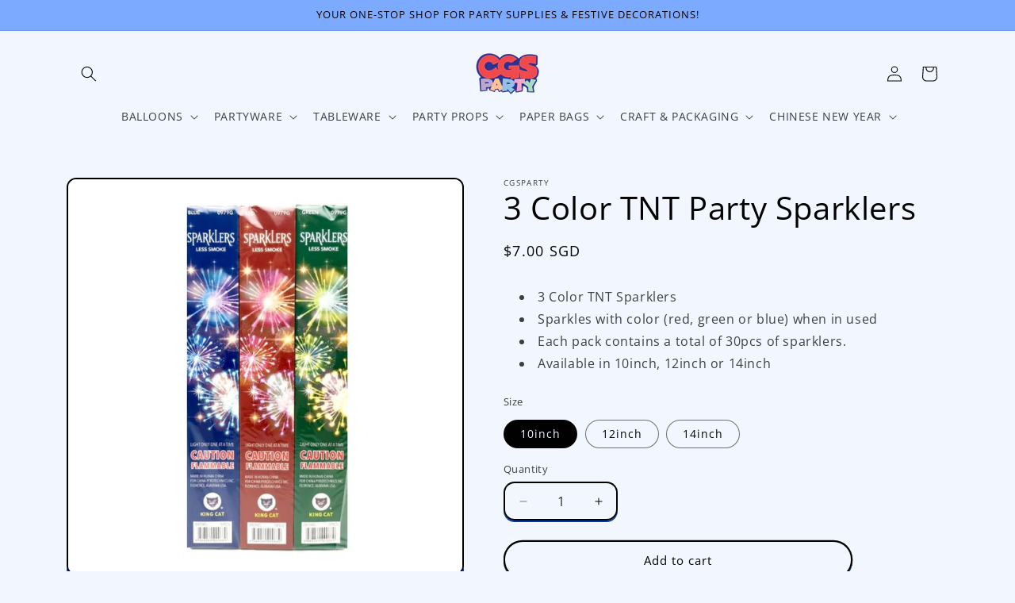

--- FILE ---
content_type: text/html; charset=utf-8
request_url: https://www.cgsparty.com/products/3-color-tnt-party-sparklers
body_size: 37422
content:
<!doctype html>
<html class="js" lang="en">
  <head> 
    <script async src='https://cdn.shopify.com/s/files/1/0411/8639/4277/t/11/assets/spotlight.js'></script>

    <link async href='https://cdn.shopify.com/s/files/1/0411/8639/4277/t/11/assets/ymq-option.css' rel='stylesheet'>
    
	<link async href='https://option.ymq.cool/option/bottom.css' rel='stylesheet'> 

	<style id="ymq-jsstyle"></style>
	<script>
		window.best_option = window.best_option || {}; 

		best_option.shop = `cgsparty.myshopify.com`; 

		best_option.page = `product`; 

		best_option.ymq_option_branding = {}; 
		  
			best_option.ymq_option_branding = {"button":{"--button-background-checked-color":"#000000","--button-background-color":"#FFFFFF","--button-background-disabled-color":"#FFFFFF","--button-border-checked-color":"#000000","--button-border-color":"#000000","--button-border-disabled-color":"#000000","--button-font-checked-color":"#FFFFFF","--button-font-disabled-color":"#cccccc","--button-font-color":"#000000","--button-border-radius":"0","--button-font-size":"14","--button-line-height":"20","--button-margin-l-r":"4","--button-margin-u-d":"4","--button-padding-l-r":"16","--button-padding-u-d":"8"},"radio":{"--radio-border-color":"#BBC1E1","--radio-border-checked-color":"#BBC1E1","--radio-border-disabled-color":"#BBC1E1","--radio-border-hover-color":"#BBC1E1","--radio-background-color":"#FFFFFF","--radio-background-checked-color":"#275EFE","--radio-background-disabled-color":"#E1E6F9","--radio-background-hover-color":"#FFFFFF","--radio-inner-color":"#E1E6F9","--radio-inner-checked-color":"#FFFFFF","--radio-inner-disabled-color":"#FFFFFF"},"input":{"--input-background-checked-color":"#FFFFFF","--input-background-color":"#FFFFFF","--input-border-checked-color":"#000000","--input-border-color":"#000000","--input-font-checked-color":"#000000","--input-font-color":"#000000","--input-border-radius":"0","--input-font-size":"14","--input-padding-l-r":"16","--input-padding-u-d":"9","--input-width":"100","--input-max-width":"400"},"select":{"--select-border-color":"#000000","--select-border-checked-color":"#000000","--select-background-color":"#FFFFFF","--select-background-checked-color":"#FFFFFF","--select-font-color":"#000000","--select-font-checked-color":"#000000","--select-option-background-color":"#FFFFFF","--select-option-background-checked-color":"#F5F9FF","--select-option-background-disabled-color":"#FFFFFF","--select-option-font-color":"#000000","--select-option-font-checked-color":"#000000","--select-option-font-disabled-color":"#CCCCCC","--select-padding-u-d":"9","--select-padding-l-r":"16","--select-option-padding-u-d":"9","--select-option-padding-l-r":"16","--select-width":"100","--select-max-width":"400","--select-font-size":"14","--select-border-radius":"0"},"multiple":{"--multiple-background-color":"#F5F9FF","--multiple-font-color":"#000000","--multiple-padding-u-d":"2","--multiple-padding-l-r":"8","--multiple-font-size":"12","--multiple-border-radius":"0"},"img":{"--img-border-color":"#E1E1E1","--img-border-checked-color":"#000000","--img-border-disabled-color":"#000000","--img-width":"50","--img-height":"50","--img-margin-u-d":"2","--img-margin-l-r":"2","--img-border-radius":"4"},"upload":{"--upload-background-color":"#409EFF","--upload-font-color":"#FFFFFF","--upload-border-color":"#409EFF","--upload-padding-u-d":"12","--upload-padding-l-r":"20","--upload-font-size":"12","--upload-border-radius":"4"},"cart":{"--cart-border-color":"#000000","--buy-border-color":"#000000","--cart-border-hover-color":"#000000","--buy-border-hover-color":"#000000","--cart-background-color":"#000000","--buy-background-color":"#000000","--cart-background-hover-color":"#000000","--buy-background-hover-color":"#000000","--cart-font-color":"#FFFFFF","--buy-font-color":"#FFFFFF","--cart-font-hover-color":"#FFFFFF","--buy-font-hover-color":"#FFFFFF","--cart-padding-u-d":"12","--cart-padding-l-r":"16","--buy-padding-u-d":"12","--buy-padding-l-r":"16","--cart-margin-u-d":"4","--cart-margin-l-r":"0","--buy-margin-u-d":"4","--buy-margin-l-r":"0","--cart-width":"100","--cart-max-width":"800","--buy-width":"100","--buy-max-width":"800","--cart-font-size":"14","--cart-border-radius":"0","--buy-font-size":"14","--buy-border-radius":"0"},"quantity":{"--quantity-border-color":"#A6A3A3","--quantity-font-color":"#000000","--quantity-background-color":"#FFFFFF","--quantity-width":"150","--quantity-height":"40","--quantity-font-size":"14","--quantity-border-radius":"0"},"global":{"--global-title-color":"#000000","--global-help-color":"#000000","--global-error-color":"#DC3545","--global-title-font-size":"14","--global-help-font-size":"12","--global-error-font-size":"12","--global-margin-top":"0","--global-margin-bottom":"20","--global-margin-left":"0","--global-margin-right":"0","--global-title-margin-top":"0","--global-title-margin-bottom":"5","--global-title-margin-left":"0","--global-title-margin-right":"0","--global-help-margin-top":"5","--global-help-margin-bottom":"0","--global-help-margin-left":"0","--global-help-margin-right":"0","--global-error-margin-top":"5","--global-error-margin-bottom":"0","--global-error-margin-left":"0","--global-error-margin-right":"0"},"discount":{"--new-discount-normal-color":"#1878B9","--new-discount-error-color":"#E22120","--new-discount-layout":"flex-end"},"lan":{"require":"This is a required field.","email":"Please enter a valid email address.","phone":"Please enter the correct phone.","number":"Please enter an number.","integer":"Please enter an integer.","min_char":"Please enter no less than %s characters.","max_char":"Please enter no more than %s characters.","max_s":"Please choose less than %s options.","min_s":"Please choose more than %s options.","total_s":"Please choose %s options.","min":"Please enter no less than %s.","max":"Please enter no more than %s.","currency":"SGD","sold_out":"sold out","please_choose":"Please choose","add_to_cart":"ADD TO CART","buy_it_now":"BUY IT NOW","add_price_text":"Selection will add %s to the price","discount_code":"Discount code","application":"Apply","discount_error1":"Enter a valid discount code","discount_error2":"discount code isn't valid for the items in your cart"},"price":{"--price-border-color":"#000000","--price-background-color":"#FFFFFF","--price-font-color":"#000000","--price-price-font-color":"#03de90","--price-padding-u-d":"9","--price-padding-l-r":"16","--price-width":"100","--price-max-width":"400","--price-font-size":"14","--price-border-radius":"0"},"extra":{"is_show":"0","plan":0,"quantity-box":"0","price-value":"3,4,15,6,16,7","variant-original-margin-bottom":"15","strong-dorp-down":0,"radio-unchecked":1,"img-option-bigger":1,"add-button-reload":1,"buy-now-new":1,"open-theme-buy-now":1,"open-theme-ajax-cart":1,"free_plan":0,"timestamp":1654848222,"new":2,"close":"1","make-sku":0,"init-variant-type":"3","app-status":"1"}}; 
		 
	        
		best_option.product = {"id":8102903709947,"title":"3 Color TNT Party Sparklers","handle":"3-color-tnt-party-sparklers","description":"\u003cul\u003e\n\u003cli\u003e3 Color TNT Sparklers\u003c\/li\u003e\n\u003cli\u003eSparkles with color (red, green or blue) when in used\u003c\/li\u003e\n\u003cli\u003eEach pack contains a total of 30pcs of sparklers.\u003c\/li\u003e\n\u003cli\u003eAvailable in 10inch, 12inch or 14inch\u003c\/li\u003e\n\u003c\/ul\u003e","published_at":"2023-05-08T14:53:17+08:00","created_at":"2023-05-08T14:53:17+08:00","vendor":"cgsparty","type":"","tags":["mid-autumn festival","National Day","Sparklers"],"price":700,"price_min":700,"price_max":980,"available":true,"price_varies":true,"compare_at_price":null,"compare_at_price_min":0,"compare_at_price_max":0,"compare_at_price_varies":false,"variants":[{"id":44565473919227,"title":"10inch","option1":"10inch","option2":null,"option3":null,"sku":"","requires_shipping":true,"taxable":true,"featured_image":null,"available":true,"name":"3 Color TNT Party Sparklers - 10inch","public_title":"10inch","options":["10inch"],"price":700,"weight":0,"compare_at_price":null,"inventory_management":"shopify","barcode":"","requires_selling_plan":false,"selling_plan_allocations":[]},{"id":44565473951995,"title":"12inch","option1":"12inch","option2":null,"option3":null,"sku":"","requires_shipping":true,"taxable":true,"featured_image":null,"available":true,"name":"3 Color TNT Party Sparklers - 12inch","public_title":"12inch","options":["12inch"],"price":850,"weight":0,"compare_at_price":null,"inventory_management":"shopify","barcode":"","requires_selling_plan":false,"selling_plan_allocations":[]},{"id":44565473984763,"title":"14inch","option1":"14inch","option2":null,"option3":null,"sku":"","requires_shipping":true,"taxable":true,"featured_image":null,"available":true,"name":"3 Color TNT Party Sparklers - 14inch","public_title":"14inch","options":["14inch"],"price":980,"weight":0,"compare_at_price":null,"inventory_management":"shopify","barcode":"","requires_selling_plan":false,"selling_plan_allocations":[]}],"images":["\/\/www.cgsparty.com\/cdn\/shop\/files\/RemoveBkgrdn_55.jpg?v=1683528799"],"featured_image":"\/\/www.cgsparty.com\/cdn\/shop\/files\/RemoveBkgrdn_55.jpg?v=1683528799","options":["Size"],"media":[{"alt":null,"id":32710647480571,"position":1,"preview_image":{"aspect_ratio":1.0,"height":700,"width":700,"src":"\/\/www.cgsparty.com\/cdn\/shop\/files\/RemoveBkgrdn_55.jpg?v=1683528799"},"aspect_ratio":1.0,"height":700,"media_type":"image","src":"\/\/www.cgsparty.com\/cdn\/shop\/files\/RemoveBkgrdn_55.jpg?v=1683528799","width":700}],"requires_selling_plan":false,"selling_plan_groups":[],"content":"\u003cul\u003e\n\u003cli\u003e3 Color TNT Sparklers\u003c\/li\u003e\n\u003cli\u003eSparkles with color (red, green or blue) when in used\u003c\/li\u003e\n\u003cli\u003eEach pack contains a total of 30pcs of sparklers.\u003c\/li\u003e\n\u003cli\u003eAvailable in 10inch, 12inch or 14inch\u003c\/li\u003e\n\u003c\/ul\u003e"}; 

		best_option.ymq_has_only_default_variant = true; 
		 
			best_option.ymq_has_only_default_variant = false; 
		 

        
            best_option.ymq_status = {}; 
    		 
    
    		best_option.ymq_variantjson = {}; 
    		 
    
    		best_option.ymq_option_data = {}; 
    		

    		best_option.ymq_option_condition = {}; 
    		 
              
        


        best_option.product_collections = {};
        
            best_option.product_collections[412957901051] = {"id":412957901051,"handle":"happy-new-year","title":"Happy New Year","updated_at":"2026-01-19T20:17:13+08:00","body_html":"","published_at":"2023-12-19T16:07:19+08:00","sort_order":"best-selling","template_suffix":"","disjunctive":true,"rules":[{"column":"tag","relation":"equals","condition":"Happy New Year"},{"column":"tag","relation":"equals","condition":"Sparklers"}],"published_scope":"web"};
        
            best_option.product_collections[409562874107] = {"id":409562874107,"handle":"lantern-accessories","title":"Lantern Accessories","updated_at":"2025-12-31T20:19:39+08:00","body_html":"","published_at":"2023-08-10T17:03:58+08:00","sort_order":"best-selling","template_suffix":"","disjunctive":true,"rules":[{"column":"tag","relation":"equals","condition":"Lantern Accessories"},{"column":"tag","relation":"equals","condition":"Sparklers"}],"published_scope":"web"};
        
            best_option.product_collections[409562939643] = {"id":409562939643,"handle":"mid-autumn-festival","title":"Mid-Autumn Festival","updated_at":"2025-12-31T20:19:39+08:00","body_html":"","published_at":"2023-08-10T17:05:43+08:00","sort_order":"best-selling","template_suffix":"","disjunctive":false,"rules":[{"column":"tag","relation":"equals","condition":"Mid-Autumn Festival"}],"published_scope":"web"};
        
            best_option.product_collections[408927535355] = {"id":408927535355,"handle":"party-poppers","title":"Poppers \u0026 Sparklers","updated_at":"2025-12-31T20:19:39+08:00","body_html":"","published_at":"2023-05-05T16:14:09+08:00","sort_order":"best-selling","template_suffix":"","disjunctive":true,"rules":[{"column":"tag","relation":"equals","condition":"Party Poppers"},{"column":"tag","relation":"equals","condition":"Sparklers"}],"published_scope":"web"};
        
            best_option.product_collections[409183453435] = {"id":409183453435,"handle":"national-day","title":"Singapore","updated_at":"2025-12-31T20:19:39+08:00","body_html":"","published_at":"2023-06-06T16:48:14+08:00","sort_order":"best-selling","template_suffix":"","disjunctive":true,"rules":[{"column":"tag","relation":"equals","condition":"Singapore"},{"column":"tag","relation":"equals","condition":"National Day"}],"published_scope":"web"};
        
            best_option.product_collections[408936939771] = {"id":408936939771,"handle":"sparklers","title":"Sparklers","updated_at":"2025-12-31T20:19:39+08:00","body_html":"","published_at":"2023-05-08T14:22:58+08:00","sort_order":"best-selling","template_suffix":"","disjunctive":false,"rules":[{"column":"tag","relation":"equals","condition":"Sparklers"}],"published_scope":"web"};
        


        best_option.ymq_template_options = {};
	    best_option.ymq_option_template = {};
		best_option.ymq_option_template_condition = {}; 
	    
	    
	    

        
            best_option.ymq_option_template_sort = `502,503`;
        

        
            best_option.ymq_option_template_sort_before = false;
        
        
        
        best_option.ymq_option_template_c_t = {};
  		best_option.ymq_option_template_condition_c_t = {};
        best_option.ymq_option_template_assign_c_t = {};
        
        
            
            
                
                
                    best_option.ymq_template_options[`tem503`] = {"template":{"ymq503tem1":{"id":"503tem1","type":"16","options":{"503tem1_67":{"link":"","allow_link":0,"weight":"","sku":"","id":"503tem1_67","price":"","value":"Mixed Metallic","hasstock":1,"one_time":"0","default":"0","canvas_type":"2","canvas1":"","canvas2":"","qty_input":0},"503tem1_1":{"link":"","allow_link":0,"weight":"","sku":"","id":"503tem1_1","price":"","value":"M. White","hasstock":1,"one_time":"0","default":"0","canvas_type":"2","canvas1":"","canvas2":"","qty_input":0},"503tem1_2":{"link":"","allow_link":0,"weight":"","sku":"","id":"503tem1_2","price":"","value":"M. Ivory","hasstock":1,"one_time":"0","default":"0","canvas_type":"2","canvas1":"","canvas2":"","qty_input":0},"503tem1_3":{"link":"","allow_link":0,"weight":"","sku":"","id":"503tem1_3","price":"","value":"M. Yellow","hasstock":1,"one_time":"0","default":"0","canvas_type":"2","canvas1":"","canvas2":"","qty_input":0},"503tem1_4":{"link":"","allow_link":0,"weight":"","sku":"","id":"503tem1_4","price":"","value":"M. Gold","hasstock":1,"one_time":"0","default":"0","canvas_type":"2","canvas1":"","canvas2":"","qty_input":0},"503tem1_5":{"link":"","allow_link":0,"weight":"","sku":"","id":"503tem1_5","price":"","value":"M. Dark Gold","hasstock":1,"one_time":"0","default":"0","canvas_type":"2","canvas1":"","canvas2":"","qty_input":0},"503tem1_6":{"link":"","allow_link":0,"weight":"","sku":"","id":"503tem1_6","price":"","value":"M. Silver","hasstock":1,"one_time":"0","default":"0","canvas_type":"2","canvas1":"","canvas2":"","qty_input":0},"503tem1_7":{"link":"","allow_link":0,"weight":"","sku":"","id":"503tem1_7","price":"","value":"M. Purple","hasstock":1,"one_time":"0","default":"0","canvas_type":"2","canvas1":"","canvas2":"","qty_input":0},"503tem1_8":{"link":"","allow_link":0,"weight":"","sku":"","id":"503tem1_8","price":"","value":"M. Lavender","hasstock":1,"one_time":"0","default":"0","canvas_type":"2","canvas1":"","canvas2":"","qty_input":0},"503tem1_9":{"link":"","allow_link":0,"weight":"","sku":"","id":"503tem1_9","price":"","value":"M. Black","hasstock":1,"one_time":"0","default":"0","canvas_type":"2","canvas1":"","canvas2":"","qty_input":0},"503tem1_10":{"link":"","allow_link":0,"weight":"","sku":"","id":"503tem1_10","price":"","value":"M. Pink","hasstock":1,"one_time":"0","default":"0","canvas_type":"2","canvas1":"","canvas2":"","qty_input":0},"503tem1_11":{"link":"","allow_link":0,"weight":"","sku":"","id":"503tem1_11","price":"","value":"M. Hot Pink","hasstock":1,"one_time":"0","default":"0","canvas_type":"2","canvas1":"","canvas2":"","qty_input":0},"503tem1_12":{"link":"","allow_link":0,"weight":"","sku":"","id":"503tem1_12","price":"","value":"M. Rose Gold","hasstock":1,"one_time":"0","default":"0","canvas_type":"2","canvas1":"","canvas2":"","qty_input":0},"503tem1_13":{"link":"","allow_link":0,"weight":"","sku":"","id":"503tem1_13","price":"","value":"M. Red","hasstock":1,"one_time":"0","default":"0","canvas_type":"2","canvas1":"","canvas2":"","qty_input":0},"503tem1_14":{"link":"","allow_link":0,"weight":"","sku":"","id":"503tem1_14","price":"","value":"M. Burgundy","hasstock":1,"one_time":"0","default":"0","canvas_type":"2","canvas1":"","canvas2":"","qty_input":0},"503tem1_15":{"link":"","allow_link":0,"weight":"","sku":"","id":"503tem1_15","price":"","value":"M. Blue","hasstock":1,"one_time":"0","default":"0","canvas_type":"2","canvas1":"","canvas2":"","qty_input":0},"503tem1_16":{"link":"","allow_link":0,"weight":"","sku":"","id":"503tem1_16","price":"","value":"M. Light Blue","hasstock":1,"one_time":"0","default":"0","canvas_type":"2","canvas1":"","canvas2":"","qty_input":0},"503tem1_17":{"link":"","allow_link":0,"weight":"","sku":"","id":"503tem1_17","price":"","value":"M. Sky Blue","hasstock":1,"one_time":"0","default":"0","canvas_type":"2","canvas1":"","canvas2":"","qty_input":0},"503tem1_18":{"link":"","allow_link":0,"weight":"","sku":"","id":"503tem1_18","price":"","value":"M. Midnight Blue","hasstock":1,"one_time":"0","default":"0","canvas_type":"2","canvas1":"","canvas2":"","qty_input":0},"503tem1_19":{"link":"","allow_link":0,"weight":"","sku":"","id":"503tem1_19","price":"","value":"M. Lime Green","hasstock":1,"one_time":"0","default":"0","canvas_type":"2","canvas1":"","canvas2":"","qty_input":0},"503tem1_20":{"link":"","allow_link":0,"weight":"","sku":"","id":"503tem1_20","price":"","value":"M. Mint Green","hasstock":1,"one_time":"0","default":"0","canvas_type":"2","canvas1":"","canvas2":"","qty_input":0},"503tem1_21":{"link":"","allow_link":0,"weight":"","sku":"","id":"503tem1_21","price":"","value":"M. Aqua","hasstock":1,"one_time":"0","default":"0","canvas_type":"2","canvas1":"","canvas2":"","qty_input":0},"503tem1_22":{"link":"","allow_link":0,"weight":"","sku":"","id":"503tem1_22","price":"","value":"M. Orange","hasstock":1,"one_time":"0","default":"0","canvas_type":"2","canvas1":"","canvas2":"","qty_input":0},"503tem1_23":{"link":"","allow_link":0,"weight":"","sku":"","id":"503tem1_23","price":"","value":"M. Peach","hasstock":1,"one_time":"0","default":"0","canvas_type":"2","canvas1":"","canvas2":"","qty_input":0},"503tem1_24":{"link":"","allow_link":0,"weight":"","sku":"","id":"503tem1_24","price":"","value":"M. Brown","hasstock":1,"one_time":"0","default":"0","canvas_type":"2","canvas1":"","canvas2":"","qty_input":0},"503tem1_25":{"link":"","allow_link":0,"weight":"","sku":"","id":"503tem1_25","price":"","value":"M. Copper","hasstock":1,"one_time":"0","default":"0","canvas_type":"2","canvas1":"","canvas2":"","qty_input":0},"503tem1_26":{"link":"","allow_link":0,"weight":"","sku":"","id":"503tem1_26","price":"","value":"Crystal Green","hasstock":1,"one_time":"0","default":"0","canvas_type":"2","canvas1":"","canvas2":"","qty_input":0},"503tem1_27":{"link":"","allow_link":0,"weight":"","sku":"","id":"503tem1_27","price":"","value":"Transparent","hasstock":1,"one_time":"0","default":"0","canvas_type":"2","canvas1":"","canvas2":"","qty_input":0},"503tem1_28":{"link":"","allow_link":0,"weight":"","sku":"","id":"503tem1_28","price":"","value":"S. White","hasstock":1,"one_time":"0","default":"0","canvas_type":"2","canvas1":"","canvas2":"","qty_input":0},"503tem1_29":{"link":"","allow_link":0,"weight":"","sku":"","id":"503tem1_29","price":"","value":"S. Ivory","hasstock":1,"one_time":"0","default":"0","canvas_type":"2","canvas1":"","canvas2":"","qty_input":0},"503tem1_30":{"link":"","allow_link":0,"weight":"","sku":"","id":"503tem1_30","price":"","value":"S. Red","hasstock":1,"one_time":"0","default":"0","canvas_type":"2","canvas1":"","canvas2":"","qty_input":0},"503tem1_31":{"link":"","allow_link":0,"weight":"","sku":"","id":"503tem1_31","price":"","value":"S. Dark Red","hasstock":1,"one_time":"0","default":"0","canvas_type":"2","canvas1":"","canvas2":"","qty_input":0},"503tem1_32":{"link":"","allow_link":0,"weight":"","sku":"","id":"503tem1_32","price":"","value":"S. Orange","hasstock":1,"one_time":"0","default":"0","canvas_type":"2","canvas1":"","canvas2":"","qty_input":0},"503tem1_33":{"link":"","allow_link":0,"weight":"","sku":"","id":"503tem1_33","price":"","value":"S. Lemon","hasstock":1,"one_time":"0","default":"0","canvas_type":"2","canvas1":"","canvas2":"","qty_input":0},"503tem1_34":{"link":"","allow_link":0,"weight":"","sku":"","id":"503tem1_34","price":"","value":"S. Yellow","hasstock":1,"one_time":"0","default":"0","canvas_type":"2","canvas1":"","canvas2":"","qty_input":0},"503tem1_35":{"link":"","allow_link":0,"weight":"","sku":"","id":"503tem1_35","price":"","value":"S. Pink","hasstock":1,"one_time":"0","default":"0","canvas_type":"2","canvas1":"","canvas2":"","qty_input":0},"503tem1_36":{"link":"","allow_link":0,"weight":"","sku":"","id":"503tem1_36","price":"","value":"S. Hot Pink","hasstock":1,"one_time":"0","default":"0","canvas_type":"2","canvas1":"","canvas2":"","qty_input":0},"503tem1_37":{"link":"","allow_link":0,"weight":"","sku":"","id":"503tem1_37","price":"","value":"S. Fuchsia","hasstock":1,"one_time":"0","default":"0","canvas_type":"2","canvas1":"","canvas2":"","qty_input":0},"503tem1_38":{"link":"","allow_link":0,"weight":"","sku":"","id":"503tem1_38","price":"","value":"S. Magenta","hasstock":1,"one_time":"0","default":"0","canvas_type":"2","canvas1":"","canvas2":"","qty_input":0},"503tem1_39":{"link":"","allow_link":0,"weight":"","sku":"","id":"503tem1_39","price":"","value":"S. Berry","hasstock":1,"one_time":"0","default":"0","canvas_type":"2","canvas1":"","canvas2":"","qty_input":0},"503tem1_40":{"link":"","allow_link":0,"weight":"","sku":"","id":"503tem1_40","price":"","value":"S. Purple","hasstock":1,"one_time":"0","default":"0","canvas_type":"2","canvas1":"","canvas2":"","qty_input":0},"503tem1_41":{"link":"","allow_link":0,"weight":"","sku":"","id":"503tem1_41","price":"","value":"S. Taro","hasstock":1,"one_time":"0","default":"0","canvas_type":"2","canvas1":"","canvas2":"","qty_input":0},"503tem1_42":{"link":"","allow_link":0,"weight":"","sku":"","id":"503tem1_42","price":"","value":"S. Grey","hasstock":1,"one_time":"0","default":"0","canvas_type":"2","canvas1":"","canvas2":"","qty_input":0},"503tem1_43":{"link":"","allow_link":0,"weight":"","sku":"","id":"503tem1_43","price":"","value":"S. Blue","hasstock":1,"one_time":"0","default":"0","canvas_type":"2","canvas1":"","canvas2":"","qty_input":0},"503tem1_44":{"link":"","allow_link":0,"weight":"","sku":"","id":"503tem1_44","price":"","value":"S. Light Blue","hasstock":1,"one_time":"0","default":"0","canvas_type":"2","canvas1":"","canvas2":"","qty_input":0},"503tem1_45":{"link":"","allow_link":0,"weight":"","sku":"","id":"503tem1_45","price":"","value":"S. Baby Blue","hasstock":1,"one_time":"0","default":"0","canvas_type":"2","canvas1":"","canvas2":"","qty_input":0},"503tem1_46":{"link":"","allow_link":0,"weight":"","sku":"","id":"503tem1_46","price":"","value":"S. Midnight Blue","hasstock":1,"one_time":"0","default":"0","canvas_type":"2","canvas1":"","canvas2":"","qty_input":0},"503tem1_47":{"link":"","allow_link":0,"weight":"","sku":"","id":"503tem1_47","price":"","value":"S. Turquoise","hasstock":1,"one_time":"0","default":"0","canvas_type":"2","canvas1":"","canvas2":"","qty_input":0},"503tem1_48":{"link":"","allow_link":0,"weight":"","sku":"","id":"503tem1_48","price":"","value":"S. Tiffany Blue","hasstock":1,"one_time":"0","default":"0","canvas_type":"2","canvas1":"","canvas2":"","qty_input":0},"503tem1_49":{"link":"","allow_link":0,"weight":"","sku":"","id":"503tem1_49","price":"","value":"S. Black","hasstock":1,"one_time":"0","default":"0","canvas_type":"2","canvas1":"","canvas2":"","qty_input":0},"503tem1_50":{"link":"","allow_link":0,"weight":"","sku":"","id":"503tem1_50","price":"","value":"S. Hunter Green","hasstock":1,"one_time":"0","default":"0","canvas_type":"2","canvas1":"","canvas2":"","qty_input":0},"503tem1_51":{"link":"","allow_link":0,"weight":"","sku":"","id":"503tem1_51","price":"","value":"S. Lime Green","hasstock":1,"one_time":"0","default":"0","canvas_type":"2","canvas1":"","canvas2":"","qty_input":0},"503tem1_52":{"link":"","allow_link":0,"weight":"","sku":"","id":"503tem1_52","price":"","value":"S. Apple Green","hasstock":1,"one_time":"0","default":"0","canvas_type":"2","canvas1":"","canvas2":"","qty_input":0},"503tem1_53":{"link":"","allow_link":0,"weight":"","sku":"","id":"503tem1_53","price":"","value":"S. Avocado","hasstock":1,"one_time":"0","default":"0","canvas_type":"2","canvas1":"","canvas2":"","qty_input":0},"503tem1_54":{"link":"","allow_link":0,"weight":"","sku":"","id":"503tem1_54","price":"","value":"S. Coffee","hasstock":1,"one_time":"0","default":"0","canvas_type":"2","canvas1":"","canvas2":"","qty_input":0},"503tem1_55":{"link":"","allow_link":0,"weight":"","sku":"","id":"503tem1_55","price":"","value":"S. Light Coffee","hasstock":1,"one_time":"0","default":"0","canvas_type":"2","canvas1":"","canvas2":"","qty_input":0},"503tem1_56":{"link":"","allow_link":0,"weight":"","sku":"","id":"503tem1_56","price":"","value":"S. White Sand","hasstock":1,"one_time":"0","default":"0","canvas_type":"2","canvas1":"","canvas2":"","qty_input":0},"503tem1_57":{"link":"","allow_link":0,"weight":"","sku":"","id":"503tem1_57","price":"","value":"S. Blush","hasstock":1,"one_time":"0","default":"0","canvas_type":"2","canvas1":"","canvas2":"","qty_input":0},"503tem1_58":{"link":"","allow_link":0,"weight":"","sku":"","id":"503tem1_58","price":"","value":"S. Peach","hasstock":1,"one_time":"0","default":"0","canvas_type":"2","canvas1":"","canvas2":"","qty_input":0},"503tem1_59":{"link":"","allow_link":0,"weight":"","sku":"","id":"503tem1_59","price":"","value":"S. Rosewood","hasstock":1,"one_time":"0","default":"0","canvas_type":"2","canvas1":"","canvas2":"","qty_input":0},"503tem1_60":{"link":"","allow_link":0,"weight":"","sku":"","id":"503tem1_60","price":"","value":"S. Coral","hasstock":1,"one_time":"0","default":"0","canvas_type":"2","canvas1":"","canvas2":"","qty_input":0},"503tem1_61":{"link":"","allow_link":0,"weight":"","sku":"","id":"503tem1_61","price":"","value":"S. Caramel","hasstock":1,"one_time":"0","default":"0","canvas_type":"2","canvas1":"","canvas2":"","qty_input":0},"503tem1_62":{"link":"","allow_link":0,"weight":"","sku":"","id":"503tem1_62","price":"","value":"S. Macaroon Blue","hasstock":1,"one_time":"0","default":"0","canvas_type":"2","canvas1":"","canvas2":"","qty_input":0},"503tem1_63":{"link":"","allow_link":0,"weight":"","sku":"","id":"503tem1_63","price":"","value":"S. Macaroon Pink","hasstock":1,"one_time":"0","default":"0","canvas_type":"2","canvas1":"","canvas2":"","qty_input":0},"503tem1_64":{"link":"","allow_link":0,"weight":"","sku":"","id":"503tem1_64","price":"","value":"S. Macaroon Green","hasstock":1,"one_time":"0","default":"0","canvas_type":"2","canvas1":"","canvas2":"","qty_input":0},"503tem1_65":{"link":"","allow_link":0,"weight":"","sku":"","id":"503tem1_65","price":"","value":"S. Macaroon Purple","hasstock":1,"one_time":"0","default":"0","canvas_type":"2","canvas1":"","canvas2":"","qty_input":0},"503tem1_66":{"link":"","allow_link":0,"weight":"","sku":"","id":"503tem1_66","price":"","value":"S. Macaroon Yellow","hasstock":1,"one_time":"0","default":"0","canvas_type":"2","canvas1":"","canvas2":"","qty_input":0}},"label":"Bouquet Colours:","open_new_window":1,"is_get_to_cart":1,"onetime":0,"required":"0","column_width":"","tooltip":"","tooltip_position":"1","hide_title":"0","class":"","help":"","alert_text":"","a_t1":"","a_t2":"","a_width":"700","min_s":"1","max_s":"8"}},"condition":{},"assign":{"type":0,"manual":{"tag":"","collection":"","product":"7761873371387"},"automate":{"type":"1","data":{"1":{"tem_condition":1,"tem_condition_type":1,"tem_condition_value":""}}}}};
                    best_option.ymq_option_template_c_t[`tem503`] = best_option.ymq_template_options[`tem503`]['template'];
                    best_option.ymq_option_template_condition_c_t[`tem503`] = best_option.ymq_template_options[`tem503`]['condition'];
                    best_option.ymq_option_template_assign_c_t[`tem503`] = best_option.ymq_template_options[`tem503`]['assign'];
                
            
                
                
                    best_option.ymq_template_options[`tem502`] = {"template":{"ymq502tem1":{"id":"502tem1","type":"16","options":{"502tem1_67":{"link":"","allow_link":0,"weight":"","sku":"","id":"502tem1_67","price":"","value":"Mixed Metallic","hasstock":1,"one_time":"0","default":"0","canvas_type":"2","canvas1":"","canvas2":"","qty_input":0},"502tem1_1":{"link":"","allow_link":0,"weight":"","sku":"","id":"502tem1_1","price":"","value":"M. White","hasstock":1,"one_time":"0","default":"0","canvas_type":"2","canvas1":"","canvas2":"","qty_input":0},"502tem1_2":{"link":"","allow_link":0,"weight":"","sku":"","id":"502tem1_2","price":"","value":"M. Ivory","hasstock":1,"one_time":"0","default":"0","canvas_type":"2","canvas1":"","canvas2":"","qty_input":0},"502tem1_3":{"link":"","allow_link":0,"weight":"","sku":"","id":"502tem1_3","price":"","value":"M. Yellow","hasstock":1,"one_time":"0","default":"0","canvas_type":"2","canvas1":"","canvas2":"","qty_input":0},"502tem1_4":{"link":"","allow_link":0,"weight":"","sku":"","id":"502tem1_4","price":"","value":"M. Gold","hasstock":1,"one_time":"0","default":"0","canvas_type":"2","canvas1":"","canvas2":"","qty_input":0},"502tem1_5":{"link":"","allow_link":0,"weight":"","sku":"","id":"502tem1_5","price":"","value":"M. Dark Gold","hasstock":1,"one_time":"0","default":"0","canvas_type":"2","canvas1":"","canvas2":"","qty_input":0},"502tem1_6":{"link":"","allow_link":0,"weight":"","sku":"","id":"502tem1_6","price":"","value":"M. Silver","hasstock":1,"one_time":"0","default":"0","canvas_type":"2","canvas1":"","canvas2":"","qty_input":0},"502tem1_7":{"link":"","allow_link":0,"weight":"","sku":"","id":"502tem1_7","price":"","value":"M. Purple","hasstock":1,"one_time":"0","default":"0","canvas_type":"2","canvas1":"","canvas2":"","qty_input":0},"502tem1_8":{"link":"","allow_link":0,"weight":"","sku":"","id":"502tem1_8","price":"","value":"M. Lavender","hasstock":1,"one_time":"0","default":"0","canvas_type":"2","canvas1":"","canvas2":"","qty_input":0},"502tem1_9":{"link":"","allow_link":0,"weight":"","sku":"","id":"502tem1_9","price":"","value":"M. Black","hasstock":0,"one_time":"0","default":"0","canvas_type":"2","canvas1":"","canvas2":"","qty_input":0},"502tem1_10":{"link":"","allow_link":0,"weight":"","sku":"","id":"502tem1_10","price":"","value":"M. Pink","hasstock":1,"one_time":"0","default":"0","canvas_type":"2","canvas1":"","canvas2":"","qty_input":0},"502tem1_11":{"link":"","allow_link":0,"weight":"","sku":"","id":"502tem1_11","price":"","value":"M. Hot Pink","hasstock":1,"one_time":"0","default":"0","canvas_type":"2","canvas1":"","canvas2":"","qty_input":0},"502tem1_12":{"link":"","allow_link":0,"weight":"","sku":"","id":"502tem1_12","price":"","value":"M. Rose Gold","hasstock":1,"one_time":"0","default":"0","canvas_type":"2","canvas1":"","canvas2":"","qty_input":0},"502tem1_13":{"link":"","allow_link":0,"weight":"","sku":"","id":"502tem1_13","price":"","value":"M. Red","hasstock":1,"one_time":"0","default":"0","canvas_type":"2","canvas1":"","canvas2":"","qty_input":0},"502tem1_14":{"link":"","allow_link":0,"weight":"","sku":"","id":"502tem1_14","price":"","value":"M. Burgundy","hasstock":0,"one_time":"0","default":"0","canvas_type":"2","canvas1":"","canvas2":"","qty_input":0},"502tem1_15":{"link":"","allow_link":0,"weight":"","sku":"","id":"502tem1_15","price":"","value":"M. Blue","hasstock":1,"one_time":"0","default":"0","canvas_type":"2","canvas1":"","canvas2":"","qty_input":0},"502tem1_16":{"link":"","allow_link":0,"weight":"","sku":"","id":"502tem1_16","price":"","value":"M. Light Blue","hasstock":1,"one_time":"0","default":"0","canvas_type":"2","canvas1":"","canvas2":"","qty_input":0},"502tem1_17":{"link":"","allow_link":0,"weight":"","sku":"","id":"502tem1_17","price":"","value":"M. Sky Blue","hasstock":1,"one_time":"0","default":"0","canvas_type":"2","canvas1":"","canvas2":"","qty_input":0},"502tem1_18":{"link":"","allow_link":0,"weight":"","sku":"","id":"502tem1_18","price":"","value":"M. Midnight Blue","hasstock":1,"one_time":"0","default":"0","canvas_type":"2","canvas1":"","canvas2":"","qty_input":0},"502tem1_19":{"link":"","allow_link":0,"weight":"","sku":"","id":"502tem1_19","price":"","value":"M. Lime Green","hasstock":1,"one_time":"0","default":"0","canvas_type":"2","canvas1":"","canvas2":"","qty_input":0},"502tem1_20":{"link":"","allow_link":0,"weight":"","sku":"","id":"502tem1_20","price":"","value":"M. Mint Green","hasstock":1,"one_time":"0","default":"0","canvas_type":"2","canvas1":"","canvas2":"","qty_input":0},"502tem1_21":{"link":"","allow_link":0,"weight":"","sku":"","id":"502tem1_21","price":"","value":"M. Aqua","hasstock":1,"one_time":"0","default":"0","canvas_type":"2","canvas1":"","canvas2":"","qty_input":0},"502tem1_22":{"link":"","allow_link":0,"weight":"","sku":"","id":"502tem1_22","price":"","value":"M. Orange","hasstock":1,"one_time":"0","default":"0","canvas_type":"2","canvas1":"","canvas2":"","qty_input":0},"502tem1_23":{"link":"","allow_link":0,"weight":"","sku":"","id":"502tem1_23","price":"","value":"M. Peach","hasstock":1,"one_time":"0","default":"0","canvas_type":"2","canvas1":"","canvas2":"","qty_input":0},"502tem1_24":{"link":"","allow_link":0,"weight":"","sku":"","id":"502tem1_24","price":"","value":"M. Brown","hasstock":1,"one_time":"0","default":"0","canvas_type":"2","canvas1":"","canvas2":"","qty_input":0},"502tem1_25":{"link":"","allow_link":0,"weight":"","sku":"","id":"502tem1_25","price":"","value":"M. Copper","hasstock":1,"one_time":"0","default":"0","canvas_type":"2","canvas1":"","canvas2":"","qty_input":0},"502tem1_26":{"link":"","allow_link":0,"weight":"","sku":"","id":"502tem1_26","price":"","value":"Crystal Green","hasstock":1,"one_time":"0","default":"0","canvas_type":"2","canvas1":"","canvas2":"","qty_input":0},"502tem1_27":{"link":"","allow_link":0,"weight":"","sku":"","id":"502tem1_27","price":"","value":"Transparent","hasstock":1,"one_time":"0","default":"0","canvas_type":"2","canvas1":"","canvas2":"","qty_input":0},"502tem1_28":{"link":"","allow_link":0,"weight":"","sku":"","id":"502tem1_28","price":"","value":"S. White","hasstock":1,"one_time":"0","default":"0","canvas_type":"2","canvas1":"","canvas2":"","qty_input":0},"502tem1_29":{"link":"","allow_link":0,"weight":"","sku":"","id":"502tem1_29","price":"","value":"S. Ivory","hasstock":1,"one_time":"0","default":"0","canvas_type":"2","canvas1":"","canvas2":"","qty_input":0},"502tem1_30":{"link":"","allow_link":0,"weight":"","sku":"","id":"502tem1_30","price":"","value":"S. Red","hasstock":1,"one_time":"0","default":"0","canvas_type":"2","canvas1":"","canvas2":"","qty_input":0},"502tem1_31":{"link":"","allow_link":0,"weight":"","sku":"","id":"502tem1_31","price":"","value":"S. Dark Red","hasstock":1,"one_time":"0","default":"0","canvas_type":"2","canvas1":"","canvas2":"","qty_input":0},"502tem1_32":{"link":"","allow_link":0,"weight":"","sku":"","id":"502tem1_32","price":"","value":"S. Orange","hasstock":1,"one_time":"0","default":"0","canvas_type":"2","canvas1":"","canvas2":"","qty_input":0},"502tem1_33":{"link":"","allow_link":0,"weight":"","sku":"","id":"502tem1_33","price":"","value":"S. Lemon","hasstock":1,"one_time":"0","default":"0","canvas_type":"2","canvas1":"","canvas2":"","qty_input":0},"502tem1_34":{"link":"","allow_link":0,"weight":"","sku":"","id":"502tem1_34","price":"","value":"S. Yellow","hasstock":1,"one_time":"0","default":"0","canvas_type":"2","canvas1":"","canvas2":"","qty_input":0},"502tem1_35":{"link":"","allow_link":0,"weight":"","sku":"","id":"502tem1_35","price":"","value":"S. Pink","hasstock":1,"one_time":"0","default":"0","canvas_type":"2","canvas1":"","canvas2":"","qty_input":0},"502tem1_36":{"link":"","allow_link":0,"weight":"","sku":"","id":"502tem1_36","price":"","value":"S. Hot Pink","hasstock":1,"one_time":"0","default":"0","canvas_type":"2","canvas1":"","canvas2":"","qty_input":0},"502tem1_37":{"link":"","allow_link":0,"weight":"","sku":"","id":"502tem1_37","price":"","value":"S. Fuchsia","hasstock":1,"one_time":"0","default":"0","canvas_type":"2","canvas1":"","canvas2":"","qty_input":0},"502tem1_38":{"link":"","allow_link":0,"weight":"","sku":"","id":"502tem1_38","price":"","value":"S. Magenta","hasstock":1,"one_time":"0","default":"0","canvas_type":"2","canvas1":"","canvas2":"","qty_input":0},"502tem1_39":{"link":"","allow_link":0,"weight":"","sku":"","id":"502tem1_39","price":"","value":"S. Berry","hasstock":1,"one_time":"0","default":"0","canvas_type":"2","canvas1":"","canvas2":"","qty_input":0},"502tem1_40":{"link":"","allow_link":0,"weight":"","sku":"","id":"502tem1_40","price":"","value":"S. Purple","hasstock":1,"one_time":"0","default":"0","canvas_type":"2","canvas1":"","canvas2":"","qty_input":0},"502tem1_41":{"link":"","allow_link":0,"weight":"","sku":"","id":"502tem1_41","price":"","value":"S. Taro","hasstock":1,"one_time":"0","default":"0","canvas_type":"2","canvas1":"","canvas2":"","qty_input":0},"502tem1_42":{"link":"","allow_link":0,"weight":"","sku":"","id":"502tem1_42","price":"","value":"S. Grey","hasstock":1,"one_time":"0","default":"0","canvas_type":"2","canvas1":"","canvas2":"","qty_input":0},"502tem1_43":{"link":"","allow_link":0,"weight":"","sku":"","id":"502tem1_43","price":"","value":"S. Blue","hasstock":1,"one_time":"0","default":"0","canvas_type":"2","canvas1":"","canvas2":"","qty_input":0},"502tem1_44":{"link":"","allow_link":0,"weight":"","sku":"","id":"502tem1_44","price":"","value":"S. Light Blue","hasstock":1,"one_time":"0","default":"0","canvas_type":"2","canvas1":"","canvas2":"","qty_input":0},"502tem1_45":{"link":"","allow_link":0,"weight":"","sku":"","id":"502tem1_45","price":"","value":"S. Baby Blue","hasstock":1,"one_time":"0","default":"0","canvas_type":"2","canvas1":"","canvas2":"","qty_input":0},"502tem1_46":{"link":"","allow_link":0,"weight":"","sku":"","id":"502tem1_46","price":"","value":"S. Midnight Blue","hasstock":1,"one_time":"0","default":"0","canvas_type":"2","canvas1":"","canvas2":"","qty_input":0},"502tem1_47":{"link":"","allow_link":0,"weight":"","sku":"","id":"502tem1_47","price":"","value":"S. Turquoise","hasstock":1,"one_time":"0","default":"0","canvas_type":"2","canvas1":"","canvas2":"","qty_input":0},"502tem1_48":{"link":"","allow_link":0,"weight":"","sku":"","id":"502tem1_48","price":"","value":"S. Tiffany Blue","hasstock":1,"one_time":"0","default":"0","canvas_type":"2","canvas1":"","canvas2":"","qty_input":0},"502tem1_49":{"link":"","allow_link":0,"weight":"","sku":"","id":"502tem1_49","price":"","value":"S. Black","hasstock":1,"one_time":"0","default":"0","canvas_type":"2","canvas1":"","canvas2":"","qty_input":0},"502tem1_50":{"link":"","allow_link":0,"weight":"","sku":"","id":"502tem1_50","price":"","value":"S. Hunter Green","hasstock":1,"one_time":"0","default":"0","canvas_type":"2","canvas1":"","canvas2":"","qty_input":0},"502tem1_51":{"link":"","allow_link":0,"weight":"","sku":"","id":"502tem1_51","price":"","value":"S. Lime Green","hasstock":1,"one_time":"0","default":"0","canvas_type":"2","canvas1":"","canvas2":"","qty_input":0},"502tem1_52":{"link":"","allow_link":0,"weight":"","sku":"","id":"502tem1_52","price":"","value":"S. Apple Green","hasstock":1,"one_time":"0","default":"0","canvas_type":"2","canvas1":"","canvas2":"","qty_input":0},"502tem1_53":{"link":"","allow_link":0,"weight":"","sku":"","id":"502tem1_53","price":"","value":"S. Avocado","hasstock":1,"one_time":"0","default":"0","canvas_type":"2","canvas1":"","canvas2":"","qty_input":0},"502tem1_54":{"link":"","allow_link":0,"weight":"","sku":"","id":"502tem1_54","price":"","value":"S. Coffee","hasstock":1,"one_time":"0","default":"0","canvas_type":"2","canvas1":"","canvas2":"","qty_input":0},"502tem1_55":{"link":"","allow_link":0,"weight":"","sku":"","id":"502tem1_55","price":"","value":"S. Light Coffee","hasstock":1,"one_time":"0","default":"0","canvas_type":"2","canvas1":"","canvas2":"","qty_input":0},"502tem1_56":{"link":"","allow_link":0,"weight":"","sku":"","id":"502tem1_56","price":"","value":"S. White Sand","hasstock":1,"one_time":"0","default":"0","canvas_type":"2","canvas1":"","canvas2":"","qty_input":0},"502tem1_57":{"link":"","allow_link":0,"weight":"","sku":"","id":"502tem1_57","price":"","value":"S. Blush","hasstock":1,"one_time":"0","default":"0","canvas_type":"2","canvas1":"","canvas2":"","qty_input":0},"502tem1_58":{"link":"","allow_link":0,"weight":"","sku":"","id":"502tem1_58","price":"","value":"S. Peach","hasstock":1,"one_time":"0","default":"0","canvas_type":"2","canvas1":"","canvas2":"","qty_input":0},"502tem1_59":{"link":"","allow_link":0,"weight":"","sku":"","id":"502tem1_59","price":"","value":"S. Rosewood","hasstock":1,"one_time":"0","default":"0","canvas_type":"2","canvas1":"","canvas2":"","qty_input":0},"502tem1_60":{"link":"","allow_link":0,"weight":"","sku":"","id":"502tem1_60","price":"","value":"S. Coral","hasstock":1,"one_time":"0","default":"0","canvas_type":"2","canvas1":"","canvas2":"","qty_input":0},"502tem1_61":{"link":"","allow_link":0,"weight":"","sku":"","id":"502tem1_61","price":"","value":"S. Caramel","hasstock":1,"one_time":"0","default":"0","canvas_type":"2","canvas1":"","canvas2":"","qty_input":0},"502tem1_62":{"link":"","allow_link":0,"weight":"","sku":"","id":"502tem1_62","price":"","value":"S. Macaron Blue","hasstock":1,"one_time":"0","default":"0","canvas_type":"2","canvas1":"","canvas2":"","qty_input":0},"502tem1_63":{"link":"","allow_link":0,"weight":"","sku":"","id":"502tem1_63","price":"","value":"S. Macaron Pink","hasstock":1,"one_time":"0","default":"0","canvas_type":"2","canvas1":"","canvas2":"","qty_input":0},"502tem1_64":{"link":"","allow_link":0,"weight":"","sku":"","id":"502tem1_64","price":"","value":"S. Macaron Green","hasstock":1,"one_time":"0","default":"0","canvas_type":"2","canvas1":"","canvas2":"","qty_input":0},"502tem1_65":{"link":"","allow_link":0,"weight":"","sku":"","id":"502tem1_65","price":"","value":"S. Macaron Purple","hasstock":1,"one_time":"0","default":"0","canvas_type":"2","canvas1":"","canvas2":"","qty_input":0},"502tem1_66":{"link":"","allow_link":0,"weight":"","sku":"","id":"502tem1_66","price":"","value":"S. Macaron Yellow","hasstock":1,"one_time":"0","default":"0","canvas_type":"2","canvas1":"","canvas2":"","qty_input":0}},"label":"Colours:","open_new_window":1,"is_get_to_cart":1,"onetime":0,"required":"0","column_width":"","tooltip":"","tooltip_position":"1","hide_title":"0","class":"","help":"","alert_text":"","a_t1":"","a_t2":"","a_width":"700","min_s":"1","max_s":"10"}},"condition":{},"assign":{"type":0,"manual":{"tag":"","collection":"","product":"7713939849467"},"automate":{"type":"1","data":{"1":{"tem_condition":1,"tem_condition_type":1,"tem_condition_value":""}}}}};
                    best_option.ymq_option_template_c_t[`tem502`] = best_option.ymq_template_options[`tem502`]['template'];
                    best_option.ymq_option_template_condition_c_t[`tem502`] = best_option.ymq_template_options[`tem502`]['condition'];
                    best_option.ymq_option_template_assign_c_t[`tem502`] = best_option.ymq_template_options[`tem502`]['assign'];
                
            
        

        

        
	</script>
    <script async src='https://options.ymq.cool/option/best-options.js'></script>
	


    <meta charset="utf-8">
    <meta http-equiv="X-UA-Compatible" content="IE=edge">
    <meta name="viewport" content="width=device-width,initial-scale=1">
    <meta name="theme-color" content="">
    <link rel="canonical" href="https://www.cgsparty.com/products/3-color-tnt-party-sparklers"><link rel="preconnect" href="https://fonts.shopifycdn.com" crossorigin><title>
      3 Color TNT Party Sparklers
 &ndash; CGS Party</title>

    
      <meta name="description" content="3 Color TNT Sparklers Sparkles with color (red, green or blue) when in used Each pack contains a total of 30pcs of sparklers. Available in 10inch, 12inch or 14inch">
    

    

<meta property="og:site_name" content="CGS Party">
<meta property="og:url" content="https://www.cgsparty.com/products/3-color-tnt-party-sparklers">
<meta property="og:title" content="3 Color TNT Party Sparklers">
<meta property="og:type" content="product">
<meta property="og:description" content="3 Color TNT Sparklers Sparkles with color (red, green or blue) when in used Each pack contains a total of 30pcs of sparklers. Available in 10inch, 12inch or 14inch"><meta property="og:image" content="http://www.cgsparty.com/cdn/shop/files/RemoveBkgrdn_55.jpg?v=1683528799">
  <meta property="og:image:secure_url" content="https://www.cgsparty.com/cdn/shop/files/RemoveBkgrdn_55.jpg?v=1683528799">
  <meta property="og:image:width" content="700">
  <meta property="og:image:height" content="700"><meta property="og:price:amount" content="7.00">
  <meta property="og:price:currency" content="SGD"><meta name="twitter:card" content="summary_large_image">
<meta name="twitter:title" content="3 Color TNT Party Sparklers">
<meta name="twitter:description" content="3 Color TNT Sparklers Sparkles with color (red, green or blue) when in used Each pack contains a total of 30pcs of sparklers. Available in 10inch, 12inch or 14inch">


    <script src="//www.cgsparty.com/cdn/shop/t/10/assets/constants.js?v=132983761750457495441750408149" defer="defer"></script>
    <script src="//www.cgsparty.com/cdn/shop/t/10/assets/pubsub.js?v=25310214064522200911750408151" defer="defer"></script>
    <script src="//www.cgsparty.com/cdn/shop/t/10/assets/global.js?v=184345515105158409801750408149" defer="defer"></script>
    <script src="//www.cgsparty.com/cdn/shop/t/10/assets/details-disclosure.js?v=13653116266235556501750408149" defer="defer"></script>
    <script src="//www.cgsparty.com/cdn/shop/t/10/assets/details-modal.js?v=25581673532751508451750408149" defer="defer"></script>
    <script src="//www.cgsparty.com/cdn/shop/t/10/assets/search-form.js?v=133129549252120666541750408151" defer="defer"></script><script src="//www.cgsparty.com/cdn/shop/t/10/assets/animations.js?v=88693664871331136111750408149" defer="defer"></script><script>window.performance && window.performance.mark && window.performance.mark('shopify.content_for_header.start');</script><meta name="google-site-verification" content="YfRjqam6VZ3RzCDNvxaqC3rPKpMYqmj73GfMAKEjTJg">
<meta id="shopify-digital-wallet" name="shopify-digital-wallet" content="/64418316539/digital_wallets/dialog">
<meta name="shopify-checkout-api-token" content="9a28aec62564697747d8b52460ab3f91">
<link rel="alternate" type="application/json+oembed" href="https://www.cgsparty.com/products/3-color-tnt-party-sparklers.oembed">
<script async="async" src="/checkouts/internal/preloads.js?locale=en-SG"></script>
<script id="apple-pay-shop-capabilities" type="application/json">{"shopId":64418316539,"countryCode":"SG","currencyCode":"SGD","merchantCapabilities":["supports3DS"],"merchantId":"gid:\/\/shopify\/Shop\/64418316539","merchantName":"CGS Party","requiredBillingContactFields":["postalAddress","email","phone"],"requiredShippingContactFields":["postalAddress","email","phone"],"shippingType":"shipping","supportedNetworks":["visa","masterCard"],"total":{"type":"pending","label":"CGS Party","amount":"1.00"},"shopifyPaymentsEnabled":true,"supportsSubscriptions":true}</script>
<script id="shopify-features" type="application/json">{"accessToken":"9a28aec62564697747d8b52460ab3f91","betas":["rich-media-storefront-analytics"],"domain":"www.cgsparty.com","predictiveSearch":true,"shopId":64418316539,"locale":"en"}</script>
<script>var Shopify = Shopify || {};
Shopify.shop = "cgsparty.myshopify.com";
Shopify.locale = "en";
Shopify.currency = {"active":"SGD","rate":"1.0"};
Shopify.country = "SG";
Shopify.theme = {"name":"Crave","id":151637885179,"schema_name":"Crave","schema_version":"15.3.0","theme_store_id":1363,"role":"main"};
Shopify.theme.handle = "null";
Shopify.theme.style = {"id":null,"handle":null};
Shopify.cdnHost = "www.cgsparty.com/cdn";
Shopify.routes = Shopify.routes || {};
Shopify.routes.root = "/";</script>
<script type="module">!function(o){(o.Shopify=o.Shopify||{}).modules=!0}(window);</script>
<script>!function(o){function n(){var o=[];function n(){o.push(Array.prototype.slice.apply(arguments))}return n.q=o,n}var t=o.Shopify=o.Shopify||{};t.loadFeatures=n(),t.autoloadFeatures=n()}(window);</script>
<script id="shop-js-analytics" type="application/json">{"pageType":"product"}</script>
<script defer="defer" async type="module" src="//www.cgsparty.com/cdn/shopifycloud/shop-js/modules/v2/client.init-shop-cart-sync_BT-GjEfc.en.esm.js"></script>
<script defer="defer" async type="module" src="//www.cgsparty.com/cdn/shopifycloud/shop-js/modules/v2/chunk.common_D58fp_Oc.esm.js"></script>
<script defer="defer" async type="module" src="//www.cgsparty.com/cdn/shopifycloud/shop-js/modules/v2/chunk.modal_xMitdFEc.esm.js"></script>
<script type="module">
  await import("//www.cgsparty.com/cdn/shopifycloud/shop-js/modules/v2/client.init-shop-cart-sync_BT-GjEfc.en.esm.js");
await import("//www.cgsparty.com/cdn/shopifycloud/shop-js/modules/v2/chunk.common_D58fp_Oc.esm.js");
await import("//www.cgsparty.com/cdn/shopifycloud/shop-js/modules/v2/chunk.modal_xMitdFEc.esm.js");

  window.Shopify.SignInWithShop?.initShopCartSync?.({"fedCMEnabled":true,"windoidEnabled":true});

</script>
<script>(function() {
  var isLoaded = false;
  function asyncLoad() {
    if (isLoaded) return;
    isLoaded = true;
    var urls = ["\/\/cdn.shopify.com\/proxy\/b6baeb310dd860f1d40dcb898223fb90c66cca8ef12e3970c3edeb827c4b5c96\/app.appointo.me\/scripttag\/script_tag?shop=cgsparty.myshopify.com\u0026sp-cache-control=cHVibGljLCBtYXgtYWdlPTkwMA","https:\/\/aiodstag.cirkleinc.com\/?shop=cgsparty.myshopify.com","https:\/\/cdn.shopify.com\/s\/files\/1\/0411\/8639\/4277\/t\/11\/assets\/mbAt2ktK3Dmszf6K.js?shop=cgsparty.myshopify.com"];
    for (var i = 0; i < urls.length; i++) {
      var s = document.createElement('script');
      s.type = 'text/javascript';
      s.async = true;
      s.src = urls[i];
      var x = document.getElementsByTagName('script')[0];
      x.parentNode.insertBefore(s, x);
    }
  };
  if(window.attachEvent) {
    window.attachEvent('onload', asyncLoad);
  } else {
    window.addEventListener('load', asyncLoad, false);
  }
})();</script>
<script id="__st">var __st={"a":64418316539,"offset":28800,"reqid":"6fe9b071-28a6-4a71-b2ed-a41cca8ff444-1769170163","pageurl":"www.cgsparty.com\/products\/3-color-tnt-party-sparklers","u":"48f8521fdbac","p":"product","rtyp":"product","rid":8102903709947};</script>
<script>window.ShopifyPaypalV4VisibilityTracking = true;</script>
<script id="captcha-bootstrap">!function(){'use strict';const t='contact',e='account',n='new_comment',o=[[t,t],['blogs',n],['comments',n],[t,'customer']],c=[[e,'customer_login'],[e,'guest_login'],[e,'recover_customer_password'],[e,'create_customer']],r=t=>t.map((([t,e])=>`form[action*='/${t}']:not([data-nocaptcha='true']) input[name='form_type'][value='${e}']`)).join(','),a=t=>()=>t?[...document.querySelectorAll(t)].map((t=>t.form)):[];function s(){const t=[...o],e=r(t);return a(e)}const i='password',u='form_key',d=['recaptcha-v3-token','g-recaptcha-response','h-captcha-response',i],f=()=>{try{return window.sessionStorage}catch{return}},m='__shopify_v',_=t=>t.elements[u];function p(t,e,n=!1){try{const o=window.sessionStorage,c=JSON.parse(o.getItem(e)),{data:r}=function(t){const{data:e,action:n}=t;return t[m]||n?{data:e,action:n}:{data:t,action:n}}(c);for(const[e,n]of Object.entries(r))t.elements[e]&&(t.elements[e].value=n);n&&o.removeItem(e)}catch(o){console.error('form repopulation failed',{error:o})}}const l='form_type',E='cptcha';function T(t){t.dataset[E]=!0}const w=window,h=w.document,L='Shopify',v='ce_forms',y='captcha';let A=!1;((t,e)=>{const n=(g='f06e6c50-85a8-45c8-87d0-21a2b65856fe',I='https://cdn.shopify.com/shopifycloud/storefront-forms-hcaptcha/ce_storefront_forms_captcha_hcaptcha.v1.5.2.iife.js',D={infoText:'Protected by hCaptcha',privacyText:'Privacy',termsText:'Terms'},(t,e,n)=>{const o=w[L][v],c=o.bindForm;if(c)return c(t,g,e,D).then(n);var r;o.q.push([[t,g,e,D],n]),r=I,A||(h.body.append(Object.assign(h.createElement('script'),{id:'captcha-provider',async:!0,src:r})),A=!0)});var g,I,D;w[L]=w[L]||{},w[L][v]=w[L][v]||{},w[L][v].q=[],w[L][y]=w[L][y]||{},w[L][y].protect=function(t,e){n(t,void 0,e),T(t)},Object.freeze(w[L][y]),function(t,e,n,w,h,L){const[v,y,A,g]=function(t,e,n){const i=e?o:[],u=t?c:[],d=[...i,...u],f=r(d),m=r(i),_=r(d.filter((([t,e])=>n.includes(e))));return[a(f),a(m),a(_),s()]}(w,h,L),I=t=>{const e=t.target;return e instanceof HTMLFormElement?e:e&&e.form},D=t=>v().includes(t);t.addEventListener('submit',(t=>{const e=I(t);if(!e)return;const n=D(e)&&!e.dataset.hcaptchaBound&&!e.dataset.recaptchaBound,o=_(e),c=g().includes(e)&&(!o||!o.value);(n||c)&&t.preventDefault(),c&&!n&&(function(t){try{if(!f())return;!function(t){const e=f();if(!e)return;const n=_(t);if(!n)return;const o=n.value;o&&e.removeItem(o)}(t);const e=Array.from(Array(32),(()=>Math.random().toString(36)[2])).join('');!function(t,e){_(t)||t.append(Object.assign(document.createElement('input'),{type:'hidden',name:u})),t.elements[u].value=e}(t,e),function(t,e){const n=f();if(!n)return;const o=[...t.querySelectorAll(`input[type='${i}']`)].map((({name:t})=>t)),c=[...d,...o],r={};for(const[a,s]of new FormData(t).entries())c.includes(a)||(r[a]=s);n.setItem(e,JSON.stringify({[m]:1,action:t.action,data:r}))}(t,e)}catch(e){console.error('failed to persist form',e)}}(e),e.submit())}));const S=(t,e)=>{t&&!t.dataset[E]&&(n(t,e.some((e=>e===t))),T(t))};for(const o of['focusin','change'])t.addEventListener(o,(t=>{const e=I(t);D(e)&&S(e,y())}));const B=e.get('form_key'),M=e.get(l),P=B&&M;t.addEventListener('DOMContentLoaded',(()=>{const t=y();if(P)for(const e of t)e.elements[l].value===M&&p(e,B);[...new Set([...A(),...v().filter((t=>'true'===t.dataset.shopifyCaptcha))])].forEach((e=>S(e,t)))}))}(h,new URLSearchParams(w.location.search),n,t,e,['guest_login'])})(!0,!0)}();</script>
<script integrity="sha256-4kQ18oKyAcykRKYeNunJcIwy7WH5gtpwJnB7kiuLZ1E=" data-source-attribution="shopify.loadfeatures" defer="defer" src="//www.cgsparty.com/cdn/shopifycloud/storefront/assets/storefront/load_feature-a0a9edcb.js" crossorigin="anonymous"></script>
<script data-source-attribution="shopify.dynamic_checkout.dynamic.init">var Shopify=Shopify||{};Shopify.PaymentButton=Shopify.PaymentButton||{isStorefrontPortableWallets:!0,init:function(){window.Shopify.PaymentButton.init=function(){};var t=document.createElement("script");t.src="https://www.cgsparty.com/cdn/shopifycloud/portable-wallets/latest/portable-wallets.en.js",t.type="module",document.head.appendChild(t)}};
</script>
<script data-source-attribution="shopify.dynamic_checkout.buyer_consent">
  function portableWalletsHideBuyerConsent(e){var t=document.getElementById("shopify-buyer-consent"),n=document.getElementById("shopify-subscription-policy-button");t&&n&&(t.classList.add("hidden"),t.setAttribute("aria-hidden","true"),n.removeEventListener("click",e))}function portableWalletsShowBuyerConsent(e){var t=document.getElementById("shopify-buyer-consent"),n=document.getElementById("shopify-subscription-policy-button");t&&n&&(t.classList.remove("hidden"),t.removeAttribute("aria-hidden"),n.addEventListener("click",e))}window.Shopify?.PaymentButton&&(window.Shopify.PaymentButton.hideBuyerConsent=portableWalletsHideBuyerConsent,window.Shopify.PaymentButton.showBuyerConsent=portableWalletsShowBuyerConsent);
</script>
<script>
  function portableWalletsCleanup(e){e&&e.src&&console.error("Failed to load portable wallets script "+e.src);var t=document.querySelectorAll("shopify-accelerated-checkout .shopify-payment-button__skeleton, shopify-accelerated-checkout-cart .wallet-cart-button__skeleton"),e=document.getElementById("shopify-buyer-consent");for(let e=0;e<t.length;e++)t[e].remove();e&&e.remove()}function portableWalletsNotLoadedAsModule(e){e instanceof ErrorEvent&&"string"==typeof e.message&&e.message.includes("import.meta")&&"string"==typeof e.filename&&e.filename.includes("portable-wallets")&&(window.removeEventListener("error",portableWalletsNotLoadedAsModule),window.Shopify.PaymentButton.failedToLoad=e,"loading"===document.readyState?document.addEventListener("DOMContentLoaded",window.Shopify.PaymentButton.init):window.Shopify.PaymentButton.init())}window.addEventListener("error",portableWalletsNotLoadedAsModule);
</script>

<script type="module" src="https://www.cgsparty.com/cdn/shopifycloud/portable-wallets/latest/portable-wallets.en.js" onError="portableWalletsCleanup(this)" crossorigin="anonymous"></script>
<script nomodule>
  document.addEventListener("DOMContentLoaded", portableWalletsCleanup);
</script>

<link id="shopify-accelerated-checkout-styles" rel="stylesheet" media="screen" href="https://www.cgsparty.com/cdn/shopifycloud/portable-wallets/latest/accelerated-checkout-backwards-compat.css" crossorigin="anonymous">
<style id="shopify-accelerated-checkout-cart">
        #shopify-buyer-consent {
  margin-top: 1em;
  display: inline-block;
  width: 100%;
}

#shopify-buyer-consent.hidden {
  display: none;
}

#shopify-subscription-policy-button {
  background: none;
  border: none;
  padding: 0;
  text-decoration: underline;
  font-size: inherit;
  cursor: pointer;
}

#shopify-subscription-policy-button::before {
  box-shadow: none;
}

      </style>
<script id="sections-script" data-sections="header" defer="defer" src="//www.cgsparty.com/cdn/shop/t/10/compiled_assets/scripts.js?v=1259"></script>
<script>window.performance && window.performance.mark && window.performance.mark('shopify.content_for_header.end');</script>


    <style data-shopify>
      @font-face {
  font-family: "Open Sans";
  font-weight: 400;
  font-style: normal;
  font-display: swap;
  src: url("//www.cgsparty.com/cdn/fonts/open_sans/opensans_n4.c32e4d4eca5273f6d4ee95ddf54b5bbb75fc9b61.woff2") format("woff2"),
       url("//www.cgsparty.com/cdn/fonts/open_sans/opensans_n4.5f3406f8d94162b37bfa232b486ac93ee892406d.woff") format("woff");
}

      @font-face {
  font-family: "Open Sans";
  font-weight: 700;
  font-style: normal;
  font-display: swap;
  src: url("//www.cgsparty.com/cdn/fonts/open_sans/opensans_n7.a9393be1574ea8606c68f4441806b2711d0d13e4.woff2") format("woff2"),
       url("//www.cgsparty.com/cdn/fonts/open_sans/opensans_n7.7b8af34a6ebf52beb1a4c1d8c73ad6910ec2e553.woff") format("woff");
}

      @font-face {
  font-family: "Open Sans";
  font-weight: 400;
  font-style: italic;
  font-display: swap;
  src: url("//www.cgsparty.com/cdn/fonts/open_sans/opensans_i4.6f1d45f7a46916cc95c694aab32ecbf7509cbf33.woff2") format("woff2"),
       url("//www.cgsparty.com/cdn/fonts/open_sans/opensans_i4.4efaa52d5a57aa9a57c1556cc2b7465d18839daa.woff") format("woff");
}

      @font-face {
  font-family: "Open Sans";
  font-weight: 700;
  font-style: italic;
  font-display: swap;
  src: url("//www.cgsparty.com/cdn/fonts/open_sans/opensans_i7.916ced2e2ce15f7fcd95d196601a15e7b89ee9a4.woff2") format("woff2"),
       url("//www.cgsparty.com/cdn/fonts/open_sans/opensans_i7.99a9cff8c86ea65461de497ade3d515a98f8b32a.woff") format("woff");
}

      @font-face {
  font-family: "Open Sans";
  font-weight: 400;
  font-style: normal;
  font-display: swap;
  src: url("//www.cgsparty.com/cdn/fonts/open_sans/opensans_n4.c32e4d4eca5273f6d4ee95ddf54b5bbb75fc9b61.woff2") format("woff2"),
       url("//www.cgsparty.com/cdn/fonts/open_sans/opensans_n4.5f3406f8d94162b37bfa232b486ac93ee892406d.woff") format("woff");
}


      
        :root,
        .color-scheme-1 {
          --color-background: 242,247,255;
        
          --gradient-background: #f2f7ff;
        

        

        --color-foreground: 0,0,0;
        --color-background-contrast: 114,169,255;
        --color-shadow: 0,58,167;
        --color-button: 124,170,255;
        --color-button-text: 0,0,0;
        --color-secondary-button: 242,247,255;
        --color-secondary-button-text: 0,0,0;
        --color-link: 0,0,0;
        --color-badge-foreground: 0,0,0;
        --color-badge-background: 242,247,255;
        --color-badge-border: 0,0,0;
        --payment-terms-background-color: rgb(242 247 255);
      }
      
        
        .color-scheme-2 {
          --color-background: 250,249,225;
        
          --gradient-background: #faf9e1;
        

        

        --color-foreground: 61,8,27;
        --color-background-contrast: 232,227,116;
        --color-shadow: 61,8,27;
        --color-button: 61,8,27;
        --color-button-text: 250,249,225;
        --color-secondary-button: 250,249,225;
        --color-secondary-button-text: 61,8,27;
        --color-link: 61,8,27;
        --color-badge-foreground: 61,8,27;
        --color-badge-background: 250,249,225;
        --color-badge-border: 61,8,27;
        --payment-terms-background-color: rgb(250 249 225);
      }
      
        
        .color-scheme-3 {
          --color-background: 61,8,27;
        
          --gradient-background: #3d081b;
        

        

        --color-foreground: 242,239,221;
        --color-background-contrast: 84,11,37;
        --color-shadow: 61,8,27;
        --color-button: 242,239,221;
        --color-button-text: 61,8,27;
        --color-secondary-button: 61,8,27;
        --color-secondary-button-text: 242,239,221;
        --color-link: 242,239,221;
        --color-badge-foreground: 242,239,221;
        --color-badge-background: 61,8,27;
        --color-badge-border: 242,239,221;
        --payment-terms-background-color: rgb(61 8 27);
      }
      
        
        .color-scheme-4 {
          --color-background: 124,170,255;
        
          --gradient-background: #7caaff;
        

        

        --color-foreground: 11,2,5;
        --color-background-contrast: 0,88,251;
        --color-shadow: 0,58,167;
        --color-button: 254,254,251;
        --color-button-text: 124,170,255;
        --color-secondary-button: 124,170,255;
        --color-secondary-button-text: 0,58,167;
        --color-link: 0,58,167;
        --color-badge-foreground: 11,2,5;
        --color-badge-background: 124,170,255;
        --color-badge-border: 11,2,5;
        --payment-terms-background-color: rgb(124 170 255);
      }
      
        
        .color-scheme-5 {
          --color-background: 250,249,225;
        
          --gradient-background: #faf9e1;
        

        

        --color-foreground: 61,8,27;
        --color-background-contrast: 232,227,116;
        --color-shadow: 61,8,27;
        --color-button: 61,8,27;
        --color-button-text: 250,249,225;
        --color-secondary-button: 250,249,225;
        --color-secondary-button-text: 61,8,27;
        --color-link: 61,8,27;
        --color-badge-foreground: 61,8,27;
        --color-badge-background: 250,249,225;
        --color-badge-border: 61,8,27;
        --payment-terms-background-color: rgb(250 249 225);
      }
      

      body, .color-scheme-1, .color-scheme-2, .color-scheme-3, .color-scheme-4, .color-scheme-5 {
        color: rgba(var(--color-foreground), 0.75);
        background-color: rgb(var(--color-background));
      }

      :root {
        --font-body-family: "Open Sans", sans-serif;
        --font-body-style: normal;
        --font-body-weight: 400;
        --font-body-weight-bold: 700;

        --font-heading-family: "Open Sans", sans-serif;
        --font-heading-style: normal;
        --font-heading-weight: 400;

        --font-body-scale: 1.0;
        --font-heading-scale: 1.0;

        --media-padding: px;
        --media-border-opacity: 1.0;
        --media-border-width: 2px;
        --media-radius: 12px;
        --media-shadow-opacity: 1.0;
        --media-shadow-horizontal-offset: 0px;
        --media-shadow-vertical-offset: 6px;
        --media-shadow-blur-radius: 0px;
        --media-shadow-visible: 1;

        --page-width: 120rem;
        --page-width-margin: 0rem;

        --product-card-image-padding: 0.0rem;
        --product-card-corner-radius: 1.2rem;
        --product-card-text-alignment: left;
        --product-card-border-width: 0.2rem;
        --product-card-border-opacity: 1.0;
        --product-card-shadow-opacity: 1.0;
        --product-card-shadow-visible: 1;
        --product-card-shadow-horizontal-offset: 0.0rem;
        --product-card-shadow-vertical-offset: 0.4rem;
        --product-card-shadow-blur-radius: 0.0rem;

        --collection-card-image-padding: 0.0rem;
        --collection-card-corner-radius: 1.2rem;
        --collection-card-text-alignment: left;
        --collection-card-border-width: 0.2rem;
        --collection-card-border-opacity: 1.0;
        --collection-card-shadow-opacity: 1.0;
        --collection-card-shadow-visible: 1;
        --collection-card-shadow-horizontal-offset: 0.0rem;
        --collection-card-shadow-vertical-offset: 0.4rem;
        --collection-card-shadow-blur-radius: 0.0rem;

        --blog-card-image-padding: 0.0rem;
        --blog-card-corner-radius: 1.2rem;
        --blog-card-text-alignment: left;
        --blog-card-border-width: 0.2rem;
        --blog-card-border-opacity: 1.0;
        --blog-card-shadow-opacity: 1.0;
        --blog-card-shadow-visible: 1;
        --blog-card-shadow-horizontal-offset: 0.0rem;
        --blog-card-shadow-vertical-offset: 0.4rem;
        --blog-card-shadow-blur-radius: 0.0rem;

        --badge-corner-radius: 4.0rem;

        --popup-border-width: 2px;
        --popup-border-opacity: 1.0;
        --popup-corner-radius: 12px;
        --popup-shadow-opacity: 1.0;
        --popup-shadow-horizontal-offset: 0px;
        --popup-shadow-vertical-offset: 2px;
        --popup-shadow-blur-radius: 0px;

        --drawer-border-width: 3px;
        --drawer-border-opacity: 0.1;
        --drawer-shadow-opacity: 1.0;
        --drawer-shadow-horizontal-offset: 6px;
        --drawer-shadow-vertical-offset: 6px;
        --drawer-shadow-blur-radius: 0px;

        --spacing-sections-desktop: 64px;
        --spacing-sections-mobile: 45px;

        --grid-desktop-vertical-spacing: 12px;
        --grid-desktop-horizontal-spacing: 12px;
        --grid-mobile-vertical-spacing: 6px;
        --grid-mobile-horizontal-spacing: 6px;

        --text-boxes-border-opacity: 1.0;
        --text-boxes-border-width: 2px;
        --text-boxes-radius: 12px;
        --text-boxes-shadow-opacity: 1.0;
        --text-boxes-shadow-visible: 1;
        --text-boxes-shadow-horizontal-offset: 0px;
        --text-boxes-shadow-vertical-offset: 6px;
        --text-boxes-shadow-blur-radius: 0px;

        --buttons-radius: 40px;
        --buttons-radius-outset: 42px;
        --buttons-border-width: 2px;
        --buttons-border-opacity: 1.0;
        --buttons-shadow-opacity: 0.9;
        --buttons-shadow-visible: 1;
        --buttons-shadow-horizontal-offset: 0px;
        --buttons-shadow-vertical-offset: 2px;
        --buttons-shadow-blur-radius: 0px;
        --buttons-border-offset: 0.3px;

        --inputs-radius: 12px;
        --inputs-border-width: 2px;
        --inputs-border-opacity: 1.0;
        --inputs-shadow-opacity: 1.0;
        --inputs-shadow-horizontal-offset: 0px;
        --inputs-margin-offset: 2px;
        --inputs-shadow-vertical-offset: 2px;
        --inputs-shadow-blur-radius: 0px;
        --inputs-radius-outset: 14px;

        --variant-pills-radius: 40px;
        --variant-pills-border-width: 1px;
        --variant-pills-border-opacity: 0.55;
        --variant-pills-shadow-opacity: 0.0;
        --variant-pills-shadow-horizontal-offset: 0px;
        --variant-pills-shadow-vertical-offset: 0px;
        --variant-pills-shadow-blur-radius: 0px;
      }

      *,
      *::before,
      *::after {
        box-sizing: inherit;
      }

      html {
        box-sizing: border-box;
        font-size: calc(var(--font-body-scale) * 62.5%);
        height: 100%;
      }

      body {
        display: grid;
        grid-template-rows: auto auto 1fr auto;
        grid-template-columns: 100%;
        min-height: 100%;
        margin: 0;
        font-size: 1.5rem;
        letter-spacing: 0.06rem;
        line-height: calc(1 + 0.8 / var(--font-body-scale));
        font-family: var(--font-body-family);
        font-style: var(--font-body-style);
        font-weight: var(--font-body-weight);
      }

      @media screen and (min-width: 750px) {
        body {
          font-size: 1.6rem;
        }
      }
    </style>

    <link href="//www.cgsparty.com/cdn/shop/t/10/assets/base.css?v=159841507637079171801750408149" rel="stylesheet" type="text/css" media="all" />
    <link rel="stylesheet" href="//www.cgsparty.com/cdn/shop/t/10/assets/component-cart-items.css?v=123238115697927560811750408149" media="print" onload="this.media='all'">
      <link rel="preload" as="font" href="//www.cgsparty.com/cdn/fonts/open_sans/opensans_n4.c32e4d4eca5273f6d4ee95ddf54b5bbb75fc9b61.woff2" type="font/woff2" crossorigin>
      

      <link rel="preload" as="font" href="//www.cgsparty.com/cdn/fonts/open_sans/opensans_n4.c32e4d4eca5273f6d4ee95ddf54b5bbb75fc9b61.woff2" type="font/woff2" crossorigin>
      
<link
        rel="stylesheet"
        href="//www.cgsparty.com/cdn/shop/t/10/assets/component-predictive-search.css?v=118923337488134913561750408149"
        media="print"
        onload="this.media='all'"
      ><script>
      if (Shopify.designMode) {
        document.documentElement.classList.add('shopify-design-mode');
      }
    </script>
  <!-- BEGIN app block: shopify://apps/ta-banner-pop-up/blocks/bss-banner-popup/2db47c8b-7637-4260-aa84-586b08e92aea --><script id='bss-banner-config-data'>
	if(typeof BSS_BP == "undefined") {
	  window.BSS_BP = {
	  	app_id: "",
			shop_id: "13398",
			is_watermark: "false",
			customer: null,
			shopDomain: "cgsparty.myshopify.com",
			storefrontAccessToken: "88e47b24d37bdc70b059e561734ad2eb",
			popup: {
				configs: [],
			},
			banner: {
				configs: []
			},
			window_popup: {
				configs: []
			},
			popupSettings: {
				delay_time: 2,
				gap_time: 3,
			},
			page_type: "product",
			productPageId: "8102903709947",
			collectionPageId: "",
			noImageAvailableImgUrl: "https://cdn.shopify.com/extensions/019be39c-26bc-70cb-9df2-da14e0227514/banner-popup-tae-332/assets/no-image-available.png",
			currentLocale: {
				name: "English",
				primary: true,
				iso_code: "en",
			},
			country: {
				name: "Singapore",
				iso_code: "SG",
				currencySymbol: "$",
				market_id: "8445755643",
			},
			is_locked: false,
			partner_development: false,
			excluded_ips: '[]',
		}
		Object.defineProperty(BSS_BP, 'plan_code', {
			enumerable: false,
			configurable: false,
			writable: false,
			value: "free",
		});
		Object.defineProperty(BSS_BP, 'is_exceed_quota', {
			enumerable: false,
			configurable: false,
			writable: false,
			value: "",
		});
		Object.defineProperty(BSS_BP, 'is_legacy', {
			enumerable: false,
			configurable: false,
			writable: false,
			value: "true",
		});
	}
</script>


	<link fetchpriority="high" rel="preload" as="script" href=https://cdn.shopify.com/extensions/019be39c-26bc-70cb-9df2-da14e0227514/banner-popup-tae-332/assets/bss.bp.shared.js />
	<!-- BEGIN app snippet: window-popup-config --><script>
  BSS_BP.window_popup.configs = [].concat({"id":6990,"shop_id":13398,"type":2,"priority":1,"enable":true,"name":"New Announcement Popup","device":"desktop,mobile","countries":"","enable_allowed_countries":false,"country_type":0,"exclude_countries":null,"customer_type":0,"excl_customer_type":0,"excl_specific_page_stt":false,"customer_ids":"","customer_tags":"","excl_customer_ids":"","excl_customer_tags":"","pages":"all","specific_page":"","excl_specific_page":"","enable_language":false,"allowed_languages":"","enable_to_date":true,"enable_visibility_date":false,"enable_fixed_time":false,"from_date":"2025-06-24T10:48:04.000Z","to_date":"2025-06-24T10:48:04.000Z","fixed_time":"{}","custom_css":"","product_type":0,"excl_product_type":0,"product_ids":"","collections":"","tags":"","excl_product_ids":"","excl_tags":"","collection_type":0,"collection_ids":"","excl_product_collections":"","delay_type":0,"delay_time":0,"added_to_cart_items":null,"button_selectors":null,"show_again_type":2,"show_again_time":0,"is_deleted":false,"created_at":"2025-06-24T10:50:59.928Z","updated_at":"2025-06-26T03:12:45.822Z","window_popup":{"id":2080,"popup_id":6990,"template":0,"content_text":{"text":"<p>              <br></p><p></p><p></p><p></p><p></p><p></p><p></p><p></p><p></p><p></p><p></p><p></p><p></p><p></p><p>             </p><p></p>"},"content_order":"text","image_settings":{"size":50,"position":"right","image_url":"","show_on_mb":false,"image_url_s3":""},"max_width":500,"height_type":0,"height":null,"element_gap":20,"overlay":40,"padding":"20px 20px 20px 20px","border_radius":"16px 16px 16px 16px","border_style":0,"border_width":"0px 0px 0px 0px","border_color":"#000000","bg_type":2,"bg_color":"#ffffff","bg_opacity":100,"bg_gradient":"{\"color1\":\"#FF6162\",\"color2\":\"#FF9766\"}","bg_preset":0,"bg_img_url_cdn":"https://cdn.shopify.com/s/files/1/0644/1831/6539/files/app-bss-banner-popup_198f2228-12d2-415f-a6fd-b28febf9a226_courierdelivery.png?v=1750762259","bg_img_url_s3":"https://shopify-production-sale-pop-up.s3.us-east-1.amazonaws.com/bss_bp/customer_images/13398/198f2228-12d2-415f-a6fd-b28febf9a226_courierdelivery.png","bg_img_path_name":"courierdelivery.png","bg_size":null,"font_family":"","font_url":"","font_url_cdn":null,"text_color":{"text":"#000000"},"btn_settings":{"url":"","btn_color":"#000000","btn_style":"2","full_width":false,"success_url":"","target_blank":false,"btn_txt_color":"#FFFFFF","success_btn_type":0,"success_target_blank":false},"close_btn_settings":{"bg_color":"#E5E5E5","x_icon_color":"#000000","hide_close_btn":false},"coupon_settings":{"bg_color":"#000000","font_size":14,"full_width":false,"text_color":"#000000","border_style":7},"form_structure":{},"email_integrations":{"shopify":{"tags":"BSSpopup","enabled":true}},"success_config":{},"countdown_style":{"timer_color":"{\"background\":\"#000000\",\"text\":\"#000000\",\"number\":\"#fff\"}","countdown_format":"dd:hh:mm:ss","countdown_position":"center","font_size_countdown":20},"tease_config":null,"disable_backdrop_click":false,"position_config":null}},);

  
  BSS_BP.window_popup.dictionary = {};
  </script><!-- END app snippet -->
	<!-- BEGIN app snippet: banner-config --><script>

  BSS_BP.banner.configs = [].concat();

  
  BSS_BP.banner.dictionary = {};
  </script><!-- END app snippet -->
	<!-- BEGIN app snippet: sale-popup-config --><script>
  
    BSS_BP.popupSettings = {"delay_time":2,"gap_time":3};
  

  

  BSS_BP.popup.configs = [].concat();
  
  BSS_BP.popup.dictionary = {};
  </script><!-- END app snippet -->


<!-- BEGIN app snippet: support-code -->
<!-- END app snippet -->


	<script
		id='init_script'
		defer
		src='https://cdn.shopify.com/extensions/019be39c-26bc-70cb-9df2-da14e0227514/banner-popup-tae-332/assets/bss.bp.index.js'
	></script>



<!-- END app block --><link href="https://monorail-edge.shopifysvc.com" rel="dns-prefetch">
<script>(function(){if ("sendBeacon" in navigator && "performance" in window) {try {var session_token_from_headers = performance.getEntriesByType('navigation')[0].serverTiming.find(x => x.name == '_s').description;} catch {var session_token_from_headers = undefined;}var session_cookie_matches = document.cookie.match(/_shopify_s=([^;]*)/);var session_token_from_cookie = session_cookie_matches && session_cookie_matches.length === 2 ? session_cookie_matches[1] : "";var session_token = session_token_from_headers || session_token_from_cookie || "";function handle_abandonment_event(e) {var entries = performance.getEntries().filter(function(entry) {return /monorail-edge.shopifysvc.com/.test(entry.name);});if (!window.abandonment_tracked && entries.length === 0) {window.abandonment_tracked = true;var currentMs = Date.now();var navigation_start = performance.timing.navigationStart;var payload = {shop_id: 64418316539,url: window.location.href,navigation_start,duration: currentMs - navigation_start,session_token,page_type: "product"};window.navigator.sendBeacon("https://monorail-edge.shopifysvc.com/v1/produce", JSON.stringify({schema_id: "online_store_buyer_site_abandonment/1.1",payload: payload,metadata: {event_created_at_ms: currentMs,event_sent_at_ms: currentMs}}));}}window.addEventListener('pagehide', handle_abandonment_event);}}());</script>
<script id="web-pixels-manager-setup">(function e(e,d,r,n,o){if(void 0===o&&(o={}),!Boolean(null===(a=null===(i=window.Shopify)||void 0===i?void 0:i.analytics)||void 0===a?void 0:a.replayQueue)){var i,a;window.Shopify=window.Shopify||{};var t=window.Shopify;t.analytics=t.analytics||{};var s=t.analytics;s.replayQueue=[],s.publish=function(e,d,r){return s.replayQueue.push([e,d,r]),!0};try{self.performance.mark("wpm:start")}catch(e){}var l=function(){var e={modern:/Edge?\/(1{2}[4-9]|1[2-9]\d|[2-9]\d{2}|\d{4,})\.\d+(\.\d+|)|Firefox\/(1{2}[4-9]|1[2-9]\d|[2-9]\d{2}|\d{4,})\.\d+(\.\d+|)|Chrom(ium|e)\/(9{2}|\d{3,})\.\d+(\.\d+|)|(Maci|X1{2}).+ Version\/(15\.\d+|(1[6-9]|[2-9]\d|\d{3,})\.\d+)([,.]\d+|)( \(\w+\)|)( Mobile\/\w+|) Safari\/|Chrome.+OPR\/(9{2}|\d{3,})\.\d+\.\d+|(CPU[ +]OS|iPhone[ +]OS|CPU[ +]iPhone|CPU IPhone OS|CPU iPad OS)[ +]+(15[._]\d+|(1[6-9]|[2-9]\d|\d{3,})[._]\d+)([._]\d+|)|Android:?[ /-](13[3-9]|1[4-9]\d|[2-9]\d{2}|\d{4,})(\.\d+|)(\.\d+|)|Android.+Firefox\/(13[5-9]|1[4-9]\d|[2-9]\d{2}|\d{4,})\.\d+(\.\d+|)|Android.+Chrom(ium|e)\/(13[3-9]|1[4-9]\d|[2-9]\d{2}|\d{4,})\.\d+(\.\d+|)|SamsungBrowser\/([2-9]\d|\d{3,})\.\d+/,legacy:/Edge?\/(1[6-9]|[2-9]\d|\d{3,})\.\d+(\.\d+|)|Firefox\/(5[4-9]|[6-9]\d|\d{3,})\.\d+(\.\d+|)|Chrom(ium|e)\/(5[1-9]|[6-9]\d|\d{3,})\.\d+(\.\d+|)([\d.]+$|.*Safari\/(?![\d.]+ Edge\/[\d.]+$))|(Maci|X1{2}).+ Version\/(10\.\d+|(1[1-9]|[2-9]\d|\d{3,})\.\d+)([,.]\d+|)( \(\w+\)|)( Mobile\/\w+|) Safari\/|Chrome.+OPR\/(3[89]|[4-9]\d|\d{3,})\.\d+\.\d+|(CPU[ +]OS|iPhone[ +]OS|CPU[ +]iPhone|CPU IPhone OS|CPU iPad OS)[ +]+(10[._]\d+|(1[1-9]|[2-9]\d|\d{3,})[._]\d+)([._]\d+|)|Android:?[ /-](13[3-9]|1[4-9]\d|[2-9]\d{2}|\d{4,})(\.\d+|)(\.\d+|)|Mobile Safari.+OPR\/([89]\d|\d{3,})\.\d+\.\d+|Android.+Firefox\/(13[5-9]|1[4-9]\d|[2-9]\d{2}|\d{4,})\.\d+(\.\d+|)|Android.+Chrom(ium|e)\/(13[3-9]|1[4-9]\d|[2-9]\d{2}|\d{4,})\.\d+(\.\d+|)|Android.+(UC? ?Browser|UCWEB|U3)[ /]?(15\.([5-9]|\d{2,})|(1[6-9]|[2-9]\d|\d{3,})\.\d+)\.\d+|SamsungBrowser\/(5\.\d+|([6-9]|\d{2,})\.\d+)|Android.+MQ{2}Browser\/(14(\.(9|\d{2,})|)|(1[5-9]|[2-9]\d|\d{3,})(\.\d+|))(\.\d+|)|K[Aa][Ii]OS\/(3\.\d+|([4-9]|\d{2,})\.\d+)(\.\d+|)/},d=e.modern,r=e.legacy,n=navigator.userAgent;return n.match(d)?"modern":n.match(r)?"legacy":"unknown"}(),u="modern"===l?"modern":"legacy",c=(null!=n?n:{modern:"",legacy:""})[u],f=function(e){return[e.baseUrl,"/wpm","/b",e.hashVersion,"modern"===e.buildTarget?"m":"l",".js"].join("")}({baseUrl:d,hashVersion:r,buildTarget:u}),m=function(e){var d=e.version,r=e.bundleTarget,n=e.surface,o=e.pageUrl,i=e.monorailEndpoint;return{emit:function(e){var a=e.status,t=e.errorMsg,s=(new Date).getTime(),l=JSON.stringify({metadata:{event_sent_at_ms:s},events:[{schema_id:"web_pixels_manager_load/3.1",payload:{version:d,bundle_target:r,page_url:o,status:a,surface:n,error_msg:t},metadata:{event_created_at_ms:s}}]});if(!i)return console&&console.warn&&console.warn("[Web Pixels Manager] No Monorail endpoint provided, skipping logging."),!1;try{return self.navigator.sendBeacon.bind(self.navigator)(i,l)}catch(e){}var u=new XMLHttpRequest;try{return u.open("POST",i,!0),u.setRequestHeader("Content-Type","text/plain"),u.send(l),!0}catch(e){return console&&console.warn&&console.warn("[Web Pixels Manager] Got an unhandled error while logging to Monorail."),!1}}}}({version:r,bundleTarget:l,surface:e.surface,pageUrl:self.location.href,monorailEndpoint:e.monorailEndpoint});try{o.browserTarget=l,function(e){var d=e.src,r=e.async,n=void 0===r||r,o=e.onload,i=e.onerror,a=e.sri,t=e.scriptDataAttributes,s=void 0===t?{}:t,l=document.createElement("script"),u=document.querySelector("head"),c=document.querySelector("body");if(l.async=n,l.src=d,a&&(l.integrity=a,l.crossOrigin="anonymous"),s)for(var f in s)if(Object.prototype.hasOwnProperty.call(s,f))try{l.dataset[f]=s[f]}catch(e){}if(o&&l.addEventListener("load",o),i&&l.addEventListener("error",i),u)u.appendChild(l);else{if(!c)throw new Error("Did not find a head or body element to append the script");c.appendChild(l)}}({src:f,async:!0,onload:function(){if(!function(){var e,d;return Boolean(null===(d=null===(e=window.Shopify)||void 0===e?void 0:e.analytics)||void 0===d?void 0:d.initialized)}()){var d=window.webPixelsManager.init(e)||void 0;if(d){var r=window.Shopify.analytics;r.replayQueue.forEach((function(e){var r=e[0],n=e[1],o=e[2];d.publishCustomEvent(r,n,o)})),r.replayQueue=[],r.publish=d.publishCustomEvent,r.visitor=d.visitor,r.initialized=!0}}},onerror:function(){return m.emit({status:"failed",errorMsg:"".concat(f," has failed to load")})},sri:function(e){var d=/^sha384-[A-Za-z0-9+/=]+$/;return"string"==typeof e&&d.test(e)}(c)?c:"",scriptDataAttributes:o}),m.emit({status:"loading"})}catch(e){m.emit({status:"failed",errorMsg:(null==e?void 0:e.message)||"Unknown error"})}}})({shopId: 64418316539,storefrontBaseUrl: "https://www.cgsparty.com",extensionsBaseUrl: "https://extensions.shopifycdn.com/cdn/shopifycloud/web-pixels-manager",monorailEndpoint: "https://monorail-edge.shopifysvc.com/unstable/produce_batch",surface: "storefront-renderer",enabledBetaFlags: ["2dca8a86"],webPixelsConfigList: [{"id":"78217467","eventPayloadVersion":"v1","runtimeContext":"LAX","scriptVersion":"1","type":"CUSTOM","privacyPurposes":["ANALYTICS"],"name":"Google Analytics tag (migrated)"},{"id":"shopify-app-pixel","configuration":"{}","eventPayloadVersion":"v1","runtimeContext":"STRICT","scriptVersion":"0450","apiClientId":"shopify-pixel","type":"APP","privacyPurposes":["ANALYTICS","MARKETING"]},{"id":"shopify-custom-pixel","eventPayloadVersion":"v1","runtimeContext":"LAX","scriptVersion":"0450","apiClientId":"shopify-pixel","type":"CUSTOM","privacyPurposes":["ANALYTICS","MARKETING"]}],isMerchantRequest: false,initData: {"shop":{"name":"CGS Party","paymentSettings":{"currencyCode":"SGD"},"myshopifyDomain":"cgsparty.myshopify.com","countryCode":"SG","storefrontUrl":"https:\/\/www.cgsparty.com"},"customer":null,"cart":null,"checkout":null,"productVariants":[{"price":{"amount":7.0,"currencyCode":"SGD"},"product":{"title":"3 Color TNT Party Sparklers","vendor":"cgsparty","id":"8102903709947","untranslatedTitle":"3 Color TNT Party Sparklers","url":"\/products\/3-color-tnt-party-sparklers","type":""},"id":"44565473919227","image":{"src":"\/\/www.cgsparty.com\/cdn\/shop\/files\/RemoveBkgrdn_55.jpg?v=1683528799"},"sku":"","title":"10inch","untranslatedTitle":"10inch"},{"price":{"amount":8.5,"currencyCode":"SGD"},"product":{"title":"3 Color TNT Party Sparklers","vendor":"cgsparty","id":"8102903709947","untranslatedTitle":"3 Color TNT Party Sparklers","url":"\/products\/3-color-tnt-party-sparklers","type":""},"id":"44565473951995","image":{"src":"\/\/www.cgsparty.com\/cdn\/shop\/files\/RemoveBkgrdn_55.jpg?v=1683528799"},"sku":"","title":"12inch","untranslatedTitle":"12inch"},{"price":{"amount":9.8,"currencyCode":"SGD"},"product":{"title":"3 Color TNT Party Sparklers","vendor":"cgsparty","id":"8102903709947","untranslatedTitle":"3 Color TNT Party Sparklers","url":"\/products\/3-color-tnt-party-sparklers","type":""},"id":"44565473984763","image":{"src":"\/\/www.cgsparty.com\/cdn\/shop\/files\/RemoveBkgrdn_55.jpg?v=1683528799"},"sku":"","title":"14inch","untranslatedTitle":"14inch"}],"purchasingCompany":null},},"https://www.cgsparty.com/cdn","fcfee988w5aeb613cpc8e4bc33m6693e112",{"modern":"","legacy":""},{"shopId":"64418316539","storefrontBaseUrl":"https:\/\/www.cgsparty.com","extensionBaseUrl":"https:\/\/extensions.shopifycdn.com\/cdn\/shopifycloud\/web-pixels-manager","surface":"storefront-renderer","enabledBetaFlags":"[\"2dca8a86\"]","isMerchantRequest":"false","hashVersion":"fcfee988w5aeb613cpc8e4bc33m6693e112","publish":"custom","events":"[[\"page_viewed\",{}],[\"product_viewed\",{\"productVariant\":{\"price\":{\"amount\":7.0,\"currencyCode\":\"SGD\"},\"product\":{\"title\":\"3 Color TNT Party Sparklers\",\"vendor\":\"cgsparty\",\"id\":\"8102903709947\",\"untranslatedTitle\":\"3 Color TNT Party Sparklers\",\"url\":\"\/products\/3-color-tnt-party-sparklers\",\"type\":\"\"},\"id\":\"44565473919227\",\"image\":{\"src\":\"\/\/www.cgsparty.com\/cdn\/shop\/files\/RemoveBkgrdn_55.jpg?v=1683528799\"},\"sku\":\"\",\"title\":\"10inch\",\"untranslatedTitle\":\"10inch\"}}]]"});</script><script>
  window.ShopifyAnalytics = window.ShopifyAnalytics || {};
  window.ShopifyAnalytics.meta = window.ShopifyAnalytics.meta || {};
  window.ShopifyAnalytics.meta.currency = 'SGD';
  var meta = {"product":{"id":8102903709947,"gid":"gid:\/\/shopify\/Product\/8102903709947","vendor":"cgsparty","type":"","handle":"3-color-tnt-party-sparklers","variants":[{"id":44565473919227,"price":700,"name":"3 Color TNT Party Sparklers - 10inch","public_title":"10inch","sku":""},{"id":44565473951995,"price":850,"name":"3 Color TNT Party Sparklers - 12inch","public_title":"12inch","sku":""},{"id":44565473984763,"price":980,"name":"3 Color TNT Party Sparklers - 14inch","public_title":"14inch","sku":""}],"remote":false},"page":{"pageType":"product","resourceType":"product","resourceId":8102903709947,"requestId":"6fe9b071-28a6-4a71-b2ed-a41cca8ff444-1769170163"}};
  for (var attr in meta) {
    window.ShopifyAnalytics.meta[attr] = meta[attr];
  }
</script>
<script class="analytics">
  (function () {
    var customDocumentWrite = function(content) {
      var jquery = null;

      if (window.jQuery) {
        jquery = window.jQuery;
      } else if (window.Checkout && window.Checkout.$) {
        jquery = window.Checkout.$;
      }

      if (jquery) {
        jquery('body').append(content);
      }
    };

    var hasLoggedConversion = function(token) {
      if (token) {
        return document.cookie.indexOf('loggedConversion=' + token) !== -1;
      }
      return false;
    }

    var setCookieIfConversion = function(token) {
      if (token) {
        var twoMonthsFromNow = new Date(Date.now());
        twoMonthsFromNow.setMonth(twoMonthsFromNow.getMonth() + 2);

        document.cookie = 'loggedConversion=' + token + '; expires=' + twoMonthsFromNow;
      }
    }

    var trekkie = window.ShopifyAnalytics.lib = window.trekkie = window.trekkie || [];
    if (trekkie.integrations) {
      return;
    }
    trekkie.methods = [
      'identify',
      'page',
      'ready',
      'track',
      'trackForm',
      'trackLink'
    ];
    trekkie.factory = function(method) {
      return function() {
        var args = Array.prototype.slice.call(arguments);
        args.unshift(method);
        trekkie.push(args);
        return trekkie;
      };
    };
    for (var i = 0; i < trekkie.methods.length; i++) {
      var key = trekkie.methods[i];
      trekkie[key] = trekkie.factory(key);
    }
    trekkie.load = function(config) {
      trekkie.config = config || {};
      trekkie.config.initialDocumentCookie = document.cookie;
      var first = document.getElementsByTagName('script')[0];
      var script = document.createElement('script');
      script.type = 'text/javascript';
      script.onerror = function(e) {
        var scriptFallback = document.createElement('script');
        scriptFallback.type = 'text/javascript';
        scriptFallback.onerror = function(error) {
                var Monorail = {
      produce: function produce(monorailDomain, schemaId, payload) {
        var currentMs = new Date().getTime();
        var event = {
          schema_id: schemaId,
          payload: payload,
          metadata: {
            event_created_at_ms: currentMs,
            event_sent_at_ms: currentMs
          }
        };
        return Monorail.sendRequest("https://" + monorailDomain + "/v1/produce", JSON.stringify(event));
      },
      sendRequest: function sendRequest(endpointUrl, payload) {
        // Try the sendBeacon API
        if (window && window.navigator && typeof window.navigator.sendBeacon === 'function' && typeof window.Blob === 'function' && !Monorail.isIos12()) {
          var blobData = new window.Blob([payload], {
            type: 'text/plain'
          });

          if (window.navigator.sendBeacon(endpointUrl, blobData)) {
            return true;
          } // sendBeacon was not successful

        } // XHR beacon

        var xhr = new XMLHttpRequest();

        try {
          xhr.open('POST', endpointUrl);
          xhr.setRequestHeader('Content-Type', 'text/plain');
          xhr.send(payload);
        } catch (e) {
          console.log(e);
        }

        return false;
      },
      isIos12: function isIos12() {
        return window.navigator.userAgent.lastIndexOf('iPhone; CPU iPhone OS 12_') !== -1 || window.navigator.userAgent.lastIndexOf('iPad; CPU OS 12_') !== -1;
      }
    };
    Monorail.produce('monorail-edge.shopifysvc.com',
      'trekkie_storefront_load_errors/1.1',
      {shop_id: 64418316539,
      theme_id: 151637885179,
      app_name: "storefront",
      context_url: window.location.href,
      source_url: "//www.cgsparty.com/cdn/s/trekkie.storefront.8d95595f799fbf7e1d32231b9a28fd43b70c67d3.min.js"});

        };
        scriptFallback.async = true;
        scriptFallback.src = '//www.cgsparty.com/cdn/s/trekkie.storefront.8d95595f799fbf7e1d32231b9a28fd43b70c67d3.min.js';
        first.parentNode.insertBefore(scriptFallback, first);
      };
      script.async = true;
      script.src = '//www.cgsparty.com/cdn/s/trekkie.storefront.8d95595f799fbf7e1d32231b9a28fd43b70c67d3.min.js';
      first.parentNode.insertBefore(script, first);
    };
    trekkie.load(
      {"Trekkie":{"appName":"storefront","development":false,"defaultAttributes":{"shopId":64418316539,"isMerchantRequest":null,"themeId":151637885179,"themeCityHash":"7447370847085857388","contentLanguage":"en","currency":"SGD","eventMetadataId":"049047fd-25d7-4872-ad19-05259faf3894"},"isServerSideCookieWritingEnabled":true,"monorailRegion":"shop_domain","enabledBetaFlags":["65f19447"]},"Session Attribution":{},"S2S":{"facebookCapiEnabled":false,"source":"trekkie-storefront-renderer","apiClientId":580111}}
    );

    var loaded = false;
    trekkie.ready(function() {
      if (loaded) return;
      loaded = true;

      window.ShopifyAnalytics.lib = window.trekkie;

      var originalDocumentWrite = document.write;
      document.write = customDocumentWrite;
      try { window.ShopifyAnalytics.merchantGoogleAnalytics.call(this); } catch(error) {};
      document.write = originalDocumentWrite;

      window.ShopifyAnalytics.lib.page(null,{"pageType":"product","resourceType":"product","resourceId":8102903709947,"requestId":"6fe9b071-28a6-4a71-b2ed-a41cca8ff444-1769170163","shopifyEmitted":true});

      var match = window.location.pathname.match(/checkouts\/(.+)\/(thank_you|post_purchase)/)
      var token = match? match[1]: undefined;
      if (!hasLoggedConversion(token)) {
        setCookieIfConversion(token);
        window.ShopifyAnalytics.lib.track("Viewed Product",{"currency":"SGD","variantId":44565473919227,"productId":8102903709947,"productGid":"gid:\/\/shopify\/Product\/8102903709947","name":"3 Color TNT Party Sparklers - 10inch","price":"7.00","sku":"","brand":"cgsparty","variant":"10inch","category":"","nonInteraction":true,"remote":false},undefined,undefined,{"shopifyEmitted":true});
      window.ShopifyAnalytics.lib.track("monorail:\/\/trekkie_storefront_viewed_product\/1.1",{"currency":"SGD","variantId":44565473919227,"productId":8102903709947,"productGid":"gid:\/\/shopify\/Product\/8102903709947","name":"3 Color TNT Party Sparklers - 10inch","price":"7.00","sku":"","brand":"cgsparty","variant":"10inch","category":"","nonInteraction":true,"remote":false,"referer":"https:\/\/www.cgsparty.com\/products\/3-color-tnt-party-sparklers"});
      }
    });


        var eventsListenerScript = document.createElement('script');
        eventsListenerScript.async = true;
        eventsListenerScript.src = "//www.cgsparty.com/cdn/shopifycloud/storefront/assets/shop_events_listener-3da45d37.js";
        document.getElementsByTagName('head')[0].appendChild(eventsListenerScript);

})();</script>
  <script>
  if (!window.ga || (window.ga && typeof window.ga !== 'function')) {
    window.ga = function ga() {
      (window.ga.q = window.ga.q || []).push(arguments);
      if (window.Shopify && window.Shopify.analytics && typeof window.Shopify.analytics.publish === 'function') {
        window.Shopify.analytics.publish("ga_stub_called", {}, {sendTo: "google_osp_migration"});
      }
      console.error("Shopify's Google Analytics stub called with:", Array.from(arguments), "\nSee https://help.shopify.com/manual/promoting-marketing/pixels/pixel-migration#google for more information.");
    };
    if (window.Shopify && window.Shopify.analytics && typeof window.Shopify.analytics.publish === 'function') {
      window.Shopify.analytics.publish("ga_stub_initialized", {}, {sendTo: "google_osp_migration"});
    }
  }
</script>
<script
  defer
  src="https://www.cgsparty.com/cdn/shopifycloud/perf-kit/shopify-perf-kit-3.0.4.min.js"
  data-application="storefront-renderer"
  data-shop-id="64418316539"
  data-render-region="gcp-us-central1"
  data-page-type="product"
  data-theme-instance-id="151637885179"
  data-theme-name="Crave"
  data-theme-version="15.3.0"
  data-monorail-region="shop_domain"
  data-resource-timing-sampling-rate="10"
  data-shs="true"
  data-shs-beacon="true"
  data-shs-export-with-fetch="true"
  data-shs-logs-sample-rate="1"
  data-shs-beacon-endpoint="https://www.cgsparty.com/api/collect"
></script>
</head>

  <body class="gradient">
    <a class="skip-to-content-link button visually-hidden" href="#MainContent">
      Skip to content
    </a><!-- BEGIN sections: header-group -->
<div id="shopify-section-sections--19641375621371__announcement-bar" class="shopify-section shopify-section-group-header-group announcement-bar-section"><link href="//www.cgsparty.com/cdn/shop/t/10/assets/component-slideshow.css?v=17933591812325749411750408149" rel="stylesheet" type="text/css" media="all" />
<link href="//www.cgsparty.com/cdn/shop/t/10/assets/component-slider.css?v=14039311878856620671750408149" rel="stylesheet" type="text/css" media="all" />

  <link href="//www.cgsparty.com/cdn/shop/t/10/assets/component-list-social.css?v=35792976012981934991750408149" rel="stylesheet" type="text/css" media="all" />


<div
  class="utility-bar color-scheme-4 gradient utility-bar--bottom-border"
>
  <div class="page-width utility-bar__grid"><div
        class="announcement-bar"
        role="region"
        aria-label="Announcement"
        
      ><p class="announcement-bar__message h5">
            <span>YOUR ONE-STOP SHOP FOR PARTY SUPPLIES &amp; FESTIVE DECORATIONS!</span></p></div><div class="localization-wrapper">
</div>
  </div>
</div>


</div><div id="shopify-section-sections--19641375621371__header" class="shopify-section shopify-section-group-header-group section-header"><link rel="stylesheet" href="//www.cgsparty.com/cdn/shop/t/10/assets/component-list-menu.css?v=151968516119678728991750408149" media="print" onload="this.media='all'">
<link rel="stylesheet" href="//www.cgsparty.com/cdn/shop/t/10/assets/component-search.css?v=165164710990765432851750408149" media="print" onload="this.media='all'">
<link rel="stylesheet" href="//www.cgsparty.com/cdn/shop/t/10/assets/component-menu-drawer.css?v=147478906057189667651750408149" media="print" onload="this.media='all'">
<link
  rel="stylesheet"
  href="//www.cgsparty.com/cdn/shop/t/10/assets/component-cart-notification.css?v=54116361853792938221750408149"
  media="print"
  onload="this.media='all'"
><link rel="stylesheet" href="//www.cgsparty.com/cdn/shop/t/10/assets/component-price.css?v=70172745017360139101750408149" media="print" onload="this.media='all'"><style>
  header-drawer {
    justify-self: start;
    margin-left: -1.2rem;
  }@media screen and (min-width: 990px) {
      header-drawer {
        display: none;
      }
    }.menu-drawer-container {
    display: flex;
  }

  .list-menu {
    list-style: none;
    padding: 0;
    margin: 0;
  }

  .list-menu--inline {
    display: inline-flex;
    flex-wrap: wrap;
  }

  summary.list-menu__item {
    padding-right: 2.7rem;
  }

  .list-menu__item {
    display: flex;
    align-items: center;
    line-height: calc(1 + 0.3 / var(--font-body-scale));
  }

  .list-menu__item--link {
    text-decoration: none;
    padding-bottom: 1rem;
    padding-top: 1rem;
    line-height: calc(1 + 0.8 / var(--font-body-scale));
  }

  @media screen and (min-width: 750px) {
    .list-menu__item--link {
      padding-bottom: 0.5rem;
      padding-top: 0.5rem;
    }
  }
</style><style data-shopify>.header {
    padding: 10px 3rem 10px 3rem;
  }

  .section-header {
    position: sticky; /* This is for fixing a Safari z-index issue. PR #2147 */
    margin-bottom: 0px;
  }

  @media screen and (min-width: 750px) {
    .section-header {
      margin-bottom: 0px;
    }
  }

  @media screen and (min-width: 990px) {
    .header {
      padding-top: 20px;
      padding-bottom: 20px;
    }
  }</style><script src="//www.cgsparty.com/cdn/shop/t/10/assets/cart-notification.js?v=133508293167896966491750408149" defer="defer"></script>

<sticky-header
  
    data-sticky-type="on-scroll-up"
  
  class="header-wrapper color-scheme-1 gradient"
><header class="header header--top-center header--mobile-center page-width header--has-menu header--has-social header--has-account">

<header-drawer data-breakpoint="tablet">
  <details id="Details-menu-drawer-container" class="menu-drawer-container">
    <summary
      class="header__icon header__icon--menu header__icon--summary link focus-inset"
      aria-label="Menu"
    >
      <span><svg xmlns="http://www.w3.org/2000/svg" fill="none" class="icon icon-hamburger" viewBox="0 0 18 16"><path fill="currentColor" d="M1 .5a.5.5 0 1 0 0 1h15.71a.5.5 0 0 0 0-1zM.5 8a.5.5 0 0 1 .5-.5h15.71a.5.5 0 0 1 0 1H1A.5.5 0 0 1 .5 8m0 7a.5.5 0 0 1 .5-.5h15.71a.5.5 0 0 1 0 1H1a.5.5 0 0 1-.5-.5"/></svg>
<svg xmlns="http://www.w3.org/2000/svg" fill="none" class="icon icon-close" viewBox="0 0 18 17"><path fill="currentColor" d="M.865 15.978a.5.5 0 0 0 .707.707l7.433-7.431 7.579 7.282a.501.501 0 0 0 .846-.37.5.5 0 0 0-.153-.351L9.712 8.546l7.417-7.416a.5.5 0 1 0-.707-.708L8.991 7.853 1.413.573a.5.5 0 1 0-.693.72l7.563 7.268z"/></svg>
</span>
    </summary>
    <div id="menu-drawer" class="gradient menu-drawer motion-reduce color-scheme-1">
      <div class="menu-drawer__inner-container">
        <div class="menu-drawer__navigation-container">
          <nav class="menu-drawer__navigation">
            <ul class="menu-drawer__menu has-submenu list-menu" role="list"><li><details id="Details-menu-drawer-menu-item-1">
                      <summary
                        id="HeaderDrawer-balloons"
                        class="menu-drawer__menu-item list-menu__item link link--text focus-inset"
                      >
                        BALLOONS
                        <span class="svg-wrapper"><svg xmlns="http://www.w3.org/2000/svg" fill="none" class="icon icon-arrow" viewBox="0 0 14 10"><path fill="currentColor" fill-rule="evenodd" d="M8.537.808a.5.5 0 0 1 .817-.162l4 4a.5.5 0 0 1 0 .708l-4 4a.5.5 0 1 1-.708-.708L11.793 5.5H1a.5.5 0 0 1 0-1h10.793L8.646 1.354a.5.5 0 0 1-.109-.546" clip-rule="evenodd"/></svg>
</span>
                        <span class="svg-wrapper"><svg class="icon icon-caret" viewBox="0 0 10 6"><path fill="currentColor" fill-rule="evenodd" d="M9.354.646a.5.5 0 0 0-.708 0L5 4.293 1.354.646a.5.5 0 0 0-.708.708l4 4a.5.5 0 0 0 .708 0l4-4a.5.5 0 0 0 0-.708" clip-rule="evenodd"/></svg>
</span>
                      </summary>
                      <div
                        id="link-balloons"
                        class="menu-drawer__submenu has-submenu gradient motion-reduce"
                        tabindex="-1"
                      >
                        <div class="menu-drawer__inner-submenu">
                          <button class="menu-drawer__close-button link link--text focus-inset" aria-expanded="true">
                            <span class="svg-wrapper"><svg xmlns="http://www.w3.org/2000/svg" fill="none" class="icon icon-arrow" viewBox="0 0 14 10"><path fill="currentColor" fill-rule="evenodd" d="M8.537.808a.5.5 0 0 1 .817-.162l4 4a.5.5 0 0 1 0 .708l-4 4a.5.5 0 1 1-.708-.708L11.793 5.5H1a.5.5 0 0 1 0-1h10.793L8.646 1.354a.5.5 0 0 1-.109-.546" clip-rule="evenodd"/></svg>
</span>
                            BALLOONS
                          </button>
                          <ul class="menu-drawer__menu list-menu" role="list" tabindex="-1"><li><a
                                    id="HeaderDrawer-balloons-latex-balloons"
                                    href="/collections/latex-balloon"
                                    class="menu-drawer__menu-item link link--text list-menu__item focus-inset"
                                    
                                  >
                                    Latex Balloons
                                  </a></li><li><a
                                    id="HeaderDrawer-balloons-helium-latex-balloons"
                                    href="/collections/helium-latex-balloons"
                                    class="menu-drawer__menu-item link link--text list-menu__item focus-inset"
                                    
                                  >
                                    Helium Latex Balloons
                                  </a></li><li><a
                                    id="HeaderDrawer-balloons-customised-balloon"
                                    href="/collections/customised-balloon"
                                    class="menu-drawer__menu-item link link--text list-menu__item focus-inset"
                                    
                                  >
                                    Customised Balloon
                                  </a></li><li><a
                                    id="HeaderDrawer-balloons-number-alphabets"
                                    href="/collections/number-alphabets"
                                    class="menu-drawer__menu-item link link--text list-menu__item focus-inset"
                                    
                                  >
                                    Number &amp; Alphabets
                                  </a></li><li><details id="Details-menu-drawer-balloons-themed-foil-balloons">
                                    <summary
                                      id="HeaderDrawer-balloons-themed-foil-balloons"
                                      class="menu-drawer__menu-item link link--text list-menu__item focus-inset"
                                    >
                                      Themed Foil Balloons
                                      <span class="svg-wrapper"><svg xmlns="http://www.w3.org/2000/svg" fill="none" class="icon icon-arrow" viewBox="0 0 14 10"><path fill="currentColor" fill-rule="evenodd" d="M8.537.808a.5.5 0 0 1 .817-.162l4 4a.5.5 0 0 1 0 .708l-4 4a.5.5 0 1 1-.708-.708L11.793 5.5H1a.5.5 0 0 1 0-1h10.793L8.646 1.354a.5.5 0 0 1-.109-.546" clip-rule="evenodd"/></svg>
</span>
                                      <span class="svg-wrapper"><svg class="icon icon-caret" viewBox="0 0 10 6"><path fill="currentColor" fill-rule="evenodd" d="M9.354.646a.5.5 0 0 0-.708 0L5 4.293 1.354.646a.5.5 0 0 0-.708.708l4 4a.5.5 0 0 0 .708 0l4-4a.5.5 0 0 0 0-.708" clip-rule="evenodd"/></svg>
</span>
                                    </summary>
                                    <div
                                      id="childlink-themed-foil-balloons"
                                      class="menu-drawer__submenu has-submenu gradient motion-reduce"
                                    >
                                      <button
                                        class="menu-drawer__close-button link link--text focus-inset"
                                        aria-expanded="true"
                                      >
                                        <span class="svg-wrapper"><svg xmlns="http://www.w3.org/2000/svg" fill="none" class="icon icon-arrow" viewBox="0 0 14 10"><path fill="currentColor" fill-rule="evenodd" d="M8.537.808a.5.5 0 0 1 .817-.162l4 4a.5.5 0 0 1 0 .708l-4 4a.5.5 0 1 1-.708-.708L11.793 5.5H1a.5.5 0 0 1 0-1h10.793L8.646 1.354a.5.5 0 0 1-.109-.546" clip-rule="evenodd"/></svg>
</span>
                                        Themed Foil Balloons
                                      </button>
                                      <ul
                                        class="menu-drawer__menu list-menu"
                                        role="list"
                                        tabindex="-1"
                                      ><li>
                                            <a
                                              id="HeaderDrawer-balloons-themed-foil-balloons-all-themed-balloons"
                                              href="/collections/themed-balloons-all"
                                              class="menu-drawer__menu-item link link--text list-menu__item focus-inset"
                                              
                                            >
                                              All Themed Balloons
                                            </a>
                                          </li><li>
                                            <a
                                              id="HeaderDrawer-balloons-themed-foil-balloons-balloon-bouquets"
                                              href="/collections/printed-foil-balloon-bouquet"
                                              class="menu-drawer__menu-item link link--text list-menu__item focus-inset"
                                              
                                            >
                                              Balloon Bouquets
                                            </a>
                                          </li><li>
                                            <a
                                              id="HeaderDrawer-balloons-themed-foil-balloons-birthday"
                                              href="/collections/birthday-balloons"
                                              class="menu-drawer__menu-item link link--text list-menu__item focus-inset"
                                              
                                            >
                                              Birthday
                                            </a>
                                          </li><li>
                                            <a
                                              id="HeaderDrawer-balloons-themed-foil-balloons-baby-shower"
                                              href="/collections/baby-shower-balloon"
                                              class="menu-drawer__menu-item link link--text list-menu__item focus-inset"
                                              
                                            >
                                              Baby Shower
                                            </a>
                                          </li><li>
                                            <a
                                              id="HeaderDrawer-balloons-themed-foil-balloons-wedding-anniversary"
                                              href="/collections/wedding-anniversary"
                                              class="menu-drawer__menu-item link link--text list-menu__item focus-inset"
                                              
                                            >
                                              Wedding &amp; Anniversary
                                            </a>
                                          </li><li>
                                            <a
                                              id="HeaderDrawer-balloons-themed-foil-balloons-congrats-graduation"
                                              href="/collections/graduation-balloon"
                                              class="menu-drawer__menu-item link link--text list-menu__item focus-inset"
                                              
                                            >
                                              Congrats &amp; Graduation
                                            </a>
                                          </li><li>
                                            <a
                                              id="HeaderDrawer-balloons-themed-foil-balloons-dinosaur"
                                              href="/collections/dinosaur-balloons"
                                              class="menu-drawer__menu-item link link--text list-menu__item focus-inset"
                                              
                                            >
                                              Dinosaur
                                            </a>
                                          </li><li>
                                            <a
                                              id="HeaderDrawer-balloons-themed-foil-balloons-unicorn"
                                              href="/collections/unicorn-balloon"
                                              class="menu-drawer__menu-item link link--text list-menu__item focus-inset"
                                              
                                            >
                                              Unicorn
                                            </a>
                                          </li><li>
                                            <a
                                              id="HeaderDrawer-balloons-themed-foil-balloons-disney-princess"
                                              href="/collections/disney-princess"
                                              class="menu-drawer__menu-item link link--text list-menu__item focus-inset"
                                              
                                            >
                                              Disney Princess
                                            </a>
                                          </li><li>
                                            <a
                                              id="HeaderDrawer-balloons-themed-foil-balloons-mermaid"
                                              href="/collections/mermaid-balloon"
                                              class="menu-drawer__menu-item link link--text list-menu__item focus-inset"
                                              
                                            >
                                              Mermaid 
                                            </a>
                                          </li><li>
                                            <a
                                              id="HeaderDrawer-balloons-themed-foil-balloons-superheroes"
                                              href="/collections/superhero"
                                              class="menu-drawer__menu-item link link--text list-menu__item focus-inset"
                                              
                                            >
                                              Superheroes
                                            </a>
                                          </li><li>
                                            <a
                                              id="HeaderDrawer-balloons-themed-foil-balloons-paw-patrol"
                                              href="/collections/paw-patrol-balloon"
                                              class="menu-drawer__menu-item link link--text list-menu__item focus-inset"
                                              
                                            >
                                              Paw Patrol
                                            </a>
                                          </li><li>
                                            <a
                                              id="HeaderDrawer-balloons-themed-foil-balloons-my-little-pony"
                                              href="/collections/my-little-pony-balloon"
                                              class="menu-drawer__menu-item link link--text list-menu__item focus-inset"
                                              
                                            >
                                              My Little Pony
                                            </a>
                                          </li><li>
                                            <a
                                              id="HeaderDrawer-balloons-themed-foil-balloons-mickey-friends"
                                              href="/collections/mickey-friends-balloon"
                                              class="menu-drawer__menu-item link link--text list-menu__item focus-inset"
                                              
                                            >
                                              Mickey &amp; Friends
                                            </a>
                                          </li><li>
                                            <a
                                              id="HeaderDrawer-balloons-themed-foil-balloons-pokemon"
                                              href="/collections/pokemon-balloon"
                                              class="menu-drawer__menu-item link link--text list-menu__item focus-inset"
                                              
                                            >
                                              Pokemon
                                            </a>
                                          </li><li>
                                            <a
                                              id="HeaderDrawer-balloons-themed-foil-balloons-peppa-pig"
                                              href="/collections/peppa-pig-balloon"
                                              class="menu-drawer__menu-item link link--text list-menu__item focus-inset"
                                              
                                            >
                                              Peppa Pig
                                            </a>
                                          </li><li>
                                            <a
                                              id="HeaderDrawer-balloons-themed-foil-balloons-space-astronaut"
                                              href="/collections/space-balloon"
                                              class="menu-drawer__menu-item link link--text list-menu__item focus-inset"
                                              
                                            >
                                              Space Astronaut
                                            </a>
                                          </li><li>
                                            <a
                                              id="HeaderDrawer-balloons-themed-foil-balloons-other-license"
                                              href="/collections/other-license-balloons"
                                              class="menu-drawer__menu-item link link--text list-menu__item focus-inset"
                                              
                                            >
                                              Other License
                                            </a>
                                          </li><li>
                                            <a
                                              id="HeaderDrawer-balloons-themed-foil-balloons-other-balloons"
                                              href="/collections/other-balloon"
                                              class="menu-drawer__menu-item link link--text list-menu__item focus-inset"
                                              
                                            >
                                              Other Balloons
                                            </a>
                                          </li></ul>
                                    </div>
                                  </details></li><li><a
                                    id="HeaderDrawer-balloons-balloon-display"
                                    href="/collections/balloon-display"
                                    class="menu-drawer__menu-item link link--text list-menu__item focus-inset"
                                    
                                  >
                                    Balloon Display
                                  </a></li><li><a
                                    id="HeaderDrawer-balloons-balloon-accessories"
                                    href="/collections/balloon-accessories"
                                    class="menu-drawer__menu-item link link--text list-menu__item focus-inset"
                                    
                                  >
                                    Balloon Accessories
                                  </a></li></ul>
                        </div>
                      </div>
                    </details></li><li><details id="Details-menu-drawer-menu-item-2">
                      <summary
                        id="HeaderDrawer-partyware"
                        class="menu-drawer__menu-item list-menu__item link link--text focus-inset"
                      >
                        PARTYWARE
                        <span class="svg-wrapper"><svg xmlns="http://www.w3.org/2000/svg" fill="none" class="icon icon-arrow" viewBox="0 0 14 10"><path fill="currentColor" fill-rule="evenodd" d="M8.537.808a.5.5 0 0 1 .817-.162l4 4a.5.5 0 0 1 0 .708l-4 4a.5.5 0 1 1-.708-.708L11.793 5.5H1a.5.5 0 0 1 0-1h10.793L8.646 1.354a.5.5 0 0 1-.109-.546" clip-rule="evenodd"/></svg>
</span>
                        <span class="svg-wrapper"><svg class="icon icon-caret" viewBox="0 0 10 6"><path fill="currentColor" fill-rule="evenodd" d="M9.354.646a.5.5 0 0 0-.708 0L5 4.293 1.354.646a.5.5 0 0 0-.708.708l4 4a.5.5 0 0 0 .708 0l4-4a.5.5 0 0 0 0-.708" clip-rule="evenodd"/></svg>
</span>
                      </summary>
                      <div
                        id="link-partyware"
                        class="menu-drawer__submenu has-submenu gradient motion-reduce"
                        tabindex="-1"
                      >
                        <div class="menu-drawer__inner-submenu">
                          <button class="menu-drawer__close-button link link--text focus-inset" aria-expanded="true">
                            <span class="svg-wrapper"><svg xmlns="http://www.w3.org/2000/svg" fill="none" class="icon icon-arrow" viewBox="0 0 14 10"><path fill="currentColor" fill-rule="evenodd" d="M8.537.808a.5.5 0 0 1 .817-.162l4 4a.5.5 0 0 1 0 .708l-4 4a.5.5 0 1 1-.708-.708L11.793 5.5H1a.5.5 0 0 1 0-1h10.793L8.646 1.354a.5.5 0 0 1-.109-.546" clip-rule="evenodd"/></svg>
</span>
                            PARTYWARE
                          </button>
                          <ul class="menu-drawer__menu list-menu" role="list" tabindex="-1"><li><a
                                    id="HeaderDrawer-partyware-pinata"
                                    href="/collections/pinata"
                                    class="menu-drawer__menu-item link link--text list-menu__item focus-inset"
                                    
                                  >
                                    Pinata
                                  </a></li><li><a
                                    id="HeaderDrawer-partyware-backdrop"
                                    href="/collections/backdrop"
                                    class="menu-drawer__menu-item link link--text list-menu__item focus-inset"
                                    
                                  >
                                    Backdrop
                                  </a></li><li><a
                                    id="HeaderDrawer-partyware-banners"
                                    href="/collections/banners"
                                    class="menu-drawer__menu-item link link--text list-menu__item focus-inset"
                                    
                                  >
                                    Banners
                                  </a></li><li><a
                                    id="HeaderDrawer-partyware-paper-decorations"
                                    href="/collections/paper-decorations"
                                    class="menu-drawer__menu-item link link--text list-menu__item focus-inset"
                                    
                                  >
                                    Paper Decorations
                                  </a></li><li><a
                                    id="HeaderDrawer-partyware-candle"
                                    href="/collections/candle"
                                    class="menu-drawer__menu-item link link--text list-menu__item focus-inset"
                                    
                                  >
                                    Candle
                                  </a></li><li><a
                                    id="HeaderDrawer-partyware-poppers-sparklers"
                                    href="/collections/party-poppers"
                                    class="menu-drawer__menu-item link link--text list-menu__item focus-inset"
                                    
                                  >
                                    Poppers &amp; Sparklers
                                  </a></li><li><a
                                    id="HeaderDrawer-partyware-noisemakers-blowouts"
                                    href="/collections/noisemakers-blowouts"
                                    class="menu-drawer__menu-item link link--text list-menu__item focus-inset"
                                    
                                  >
                                    Noisemakers &amp; Blowouts
                                  </a></li><li><a
                                    id="HeaderDrawer-partyware-mini-toys"
                                    href="/collections/mini-toys-loot-bag-stuffer"
                                    class="menu-drawer__menu-item link link--text list-menu__item focus-inset"
                                    
                                  >
                                    Mini Toys
                                  </a></li><li><a
                                    id="HeaderDrawer-partyware-bubbles-slime"
                                    href="/collections/bubbles-slime"
                                    class="menu-drawer__menu-item link link--text list-menu__item focus-inset"
                                    
                                  >
                                    Bubbles &amp; Slime
                                  </a></li><li><a
                                    id="HeaderDrawer-partyware-gift-set-ideas"
                                    href="/collections/gift-set-ideas"
                                    class="menu-drawer__menu-item link link--text list-menu__item focus-inset"
                                    
                                  >
                                    Gift Set Ideas
                                  </a></li><li><a
                                    id="HeaderDrawer-partyware-inflatable-beach-toys"
                                    href="/collections/inflatable-water-toys"
                                    class="menu-drawer__menu-item link link--text list-menu__item focus-inset"
                                    
                                  >
                                    Inflatable Beach Toys
                                  </a></li></ul>
                        </div>
                      </div>
                    </details></li><li><details id="Details-menu-drawer-menu-item-3">
                      <summary
                        id="HeaderDrawer-tableware"
                        class="menu-drawer__menu-item list-menu__item link link--text focus-inset"
                      >
                        TABLEWARE
                        <span class="svg-wrapper"><svg xmlns="http://www.w3.org/2000/svg" fill="none" class="icon icon-arrow" viewBox="0 0 14 10"><path fill="currentColor" fill-rule="evenodd" d="M8.537.808a.5.5 0 0 1 .817-.162l4 4a.5.5 0 0 1 0 .708l-4 4a.5.5 0 1 1-.708-.708L11.793 5.5H1a.5.5 0 0 1 0-1h10.793L8.646 1.354a.5.5 0 0 1-.109-.546" clip-rule="evenodd"/></svg>
</span>
                        <span class="svg-wrapper"><svg class="icon icon-caret" viewBox="0 0 10 6"><path fill="currentColor" fill-rule="evenodd" d="M9.354.646a.5.5 0 0 0-.708 0L5 4.293 1.354.646a.5.5 0 0 0-.708.708l4 4a.5.5 0 0 0 .708 0l4-4a.5.5 0 0 0 0-.708" clip-rule="evenodd"/></svg>
</span>
                      </summary>
                      <div
                        id="link-tableware"
                        class="menu-drawer__submenu has-submenu gradient motion-reduce"
                        tabindex="-1"
                      >
                        <div class="menu-drawer__inner-submenu">
                          <button class="menu-drawer__close-button link link--text focus-inset" aria-expanded="true">
                            <span class="svg-wrapper"><svg xmlns="http://www.w3.org/2000/svg" fill="none" class="icon icon-arrow" viewBox="0 0 14 10"><path fill="currentColor" fill-rule="evenodd" d="M8.537.808a.5.5 0 0 1 .817-.162l4 4a.5.5 0 0 1 0 .708l-4 4a.5.5 0 1 1-.708-.708L11.793 5.5H1a.5.5 0 0 1 0-1h10.793L8.646 1.354a.5.5 0 0 1-.109-.546" clip-rule="evenodd"/></svg>
</span>
                            TABLEWARE
                          </button>
                          <ul class="menu-drawer__menu list-menu" role="list" tabindex="-1"><li><a
                                    id="HeaderDrawer-tableware-theme"
                                    href="/collections/theme-tableware"
                                    class="menu-drawer__menu-item link link--text list-menu__item focus-inset"
                                    
                                  >
                                    Theme
                                  </a></li><li><a
                                    id="HeaderDrawer-tableware-biodegradable"
                                    href="/collections/biodegradable"
                                    class="menu-drawer__menu-item link link--text list-menu__item focus-inset"
                                    
                                  >
                                    Biodegradable
                                  </a></li><li><a
                                    id="HeaderDrawer-tableware-bowls-plates"
                                    href="/collections/plastic-cups"
                                    class="menu-drawer__menu-item link link--text list-menu__item focus-inset"
                                    
                                  >
                                    Bowls &amp; Plates
                                  </a></li><li><a
                                    id="HeaderDrawer-tableware-drinkware"
                                    href="/collections/drinkware"
                                    class="menu-drawer__menu-item link link--text list-menu__item focus-inset"
                                    
                                  >
                                    Drinkware
                                  </a></li><li><a
                                    id="HeaderDrawer-tableware-cutlery"
                                    href="/collections/cutlery"
                                    class="menu-drawer__menu-item link link--text list-menu__item focus-inset"
                                    
                                  >
                                    Cutlery
                                  </a></li><li><a
                                    id="HeaderDrawer-tableware-napkin"
                                    href="/collections/napkin"
                                    class="menu-drawer__menu-item link link--text list-menu__item focus-inset"
                                    
                                  >
                                    Napkin
                                  </a></li><li><a
                                    id="HeaderDrawer-tableware-tablecover"
                                    href="/collections/tablecover"
                                    class="menu-drawer__menu-item link link--text list-menu__item focus-inset"
                                    
                                  >
                                    Tablecover
                                  </a></li><li><a
                                    id="HeaderDrawer-tableware-cake-cupcake-accessories"
                                    href="/collections/cake-cupcake-accessories"
                                    class="menu-drawer__menu-item link link--text list-menu__item focus-inset"
                                    
                                  >
                                    Cake &amp; Cupcake Accessories
                                  </a></li><li><a
                                    id="HeaderDrawer-tableware-everyday-disposables"
                                    href="/collections/everyday-disposables"
                                    class="menu-drawer__menu-item link link--text list-menu__item focus-inset"
                                    
                                  >
                                    Everyday Disposables
                                  </a></li></ul>
                        </div>
                      </div>
                    </details></li><li><details id="Details-menu-drawer-menu-item-4">
                      <summary
                        id="HeaderDrawer-party-props"
                        class="menu-drawer__menu-item list-menu__item link link--text focus-inset"
                      >
                        PARTY PROPS
                        <span class="svg-wrapper"><svg xmlns="http://www.w3.org/2000/svg" fill="none" class="icon icon-arrow" viewBox="0 0 14 10"><path fill="currentColor" fill-rule="evenodd" d="M8.537.808a.5.5 0 0 1 .817-.162l4 4a.5.5 0 0 1 0 .708l-4 4a.5.5 0 1 1-.708-.708L11.793 5.5H1a.5.5 0 0 1 0-1h10.793L8.646 1.354a.5.5 0 0 1-.109-.546" clip-rule="evenodd"/></svg>
</span>
                        <span class="svg-wrapper"><svg class="icon icon-caret" viewBox="0 0 10 6"><path fill="currentColor" fill-rule="evenodd" d="M9.354.646a.5.5 0 0 0-.708 0L5 4.293 1.354.646a.5.5 0 0 0-.708.708l4 4a.5.5 0 0 0 .708 0l4-4a.5.5 0 0 0 0-.708" clip-rule="evenodd"/></svg>
</span>
                      </summary>
                      <div
                        id="link-party-props"
                        class="menu-drawer__submenu has-submenu gradient motion-reduce"
                        tabindex="-1"
                      >
                        <div class="menu-drawer__inner-submenu">
                          <button class="menu-drawer__close-button link link--text focus-inset" aria-expanded="true">
                            <span class="svg-wrapper"><svg xmlns="http://www.w3.org/2000/svg" fill="none" class="icon icon-arrow" viewBox="0 0 14 10"><path fill="currentColor" fill-rule="evenodd" d="M8.537.808a.5.5 0 0 1 .817-.162l4 4a.5.5 0 0 1 0 .708l-4 4a.5.5 0 1 1-.708-.708L11.793 5.5H1a.5.5 0 0 1 0-1h10.793L8.646 1.354a.5.5 0 0 1-.109-.546" clip-rule="evenodd"/></svg>
</span>
                            PARTY PROPS
                          </button>
                          <ul class="menu-drawer__menu list-menu" role="list" tabindex="-1"><li><a
                                    id="HeaderDrawer-party-props-hats-masks"
                                    href="/collections/hats-mask"
                                    class="menu-drawer__menu-item link link--text list-menu__item focus-inset"
                                    
                                  >
                                    Hats &amp; Masks
                                  </a></li><li><a
                                    id="HeaderDrawer-party-props-accessories"
                                    href="/collections/accessories"
                                    class="menu-drawer__menu-item link link--text list-menu__item focus-inset"
                                    
                                  >
                                    Accessories
                                  </a></li><li><a
                                    id="HeaderDrawer-party-props-photo-booth-prop"
                                    href="/collections/photo-booth-prop"
                                    class="menu-drawer__menu-item link link--text list-menu__item focus-inset"
                                    
                                  >
                                    Photo Booth Prop
                                  </a></li><li><a
                                    id="HeaderDrawer-party-props-headbands"
                                    href="/collections/headbands"
                                    class="menu-drawer__menu-item link link--text list-menu__item focus-inset"
                                    
                                  >
                                    Headbands
                                  </a></li><li><a
                                    id="HeaderDrawer-party-props-led-lighting"
                                    href="/collections/led-lights"
                                    class="menu-drawer__menu-item link link--text list-menu__item focus-inset"
                                    
                                  >
                                    LED Lighting
                                  </a></li><li><a
                                    id="HeaderDrawer-party-props-glow-in-the-dark"
                                    href="/collections/glow-in-the-dark-1"
                                    class="menu-drawer__menu-item link link--text list-menu__item focus-inset"
                                    
                                  >
                                    Glow in the dark
                                  </a></li></ul>
                        </div>
                      </div>
                    </details></li><li><details id="Details-menu-drawer-menu-item-5">
                      <summary
                        id="HeaderDrawer-paper-bags"
                        class="menu-drawer__menu-item list-menu__item link link--text focus-inset"
                      >
                        PAPER BAGS
                        <span class="svg-wrapper"><svg xmlns="http://www.w3.org/2000/svg" fill="none" class="icon icon-arrow" viewBox="0 0 14 10"><path fill="currentColor" fill-rule="evenodd" d="M8.537.808a.5.5 0 0 1 .817-.162l4 4a.5.5 0 0 1 0 .708l-4 4a.5.5 0 1 1-.708-.708L11.793 5.5H1a.5.5 0 0 1 0-1h10.793L8.646 1.354a.5.5 0 0 1-.109-.546" clip-rule="evenodd"/></svg>
</span>
                        <span class="svg-wrapper"><svg class="icon icon-caret" viewBox="0 0 10 6"><path fill="currentColor" fill-rule="evenodd" d="M9.354.646a.5.5 0 0 0-.708 0L5 4.293 1.354.646a.5.5 0 0 0-.708.708l4 4a.5.5 0 0 0 .708 0l4-4a.5.5 0 0 0 0-.708" clip-rule="evenodd"/></svg>
</span>
                      </summary>
                      <div
                        id="link-paper-bags"
                        class="menu-drawer__submenu has-submenu gradient motion-reduce"
                        tabindex="-1"
                      >
                        <div class="menu-drawer__inner-submenu">
                          <button class="menu-drawer__close-button link link--text focus-inset" aria-expanded="true">
                            <span class="svg-wrapper"><svg xmlns="http://www.w3.org/2000/svg" fill="none" class="icon icon-arrow" viewBox="0 0 14 10"><path fill="currentColor" fill-rule="evenodd" d="M8.537.808a.5.5 0 0 1 .817-.162l4 4a.5.5 0 0 1 0 .708l-4 4a.5.5 0 1 1-.708-.708L11.793 5.5H1a.5.5 0 0 1 0-1h10.793L8.646 1.354a.5.5 0 0 1-.109-.546" clip-rule="evenodd"/></svg>
</span>
                            PAPER BAGS
                          </button>
                          <ul class="menu-drawer__menu list-menu" role="list" tabindex="-1"><li><a
                                    id="HeaderDrawer-paper-bags-all-paper-bags"
                                    href="/collections/paper-bag"
                                    class="menu-drawer__menu-item link link--text list-menu__item focus-inset"
                                    
                                  >
                                    All Paper Bags
                                  </a></li><li><a
                                    id="HeaderDrawer-paper-bags-brown-paper-bag"
                                    href="/collections/brown-paper-bag-1"
                                    class="menu-drawer__menu-item link link--text list-menu__item focus-inset"
                                    
                                  >
                                    Brown Paper Bag
                                  </a></li><li><a
                                    id="HeaderDrawer-paper-bags-design-paper-bag"
                                    href="/collections/design-paper-bag"
                                    class="menu-drawer__menu-item link link--text list-menu__item focus-inset"
                                    
                                  >
                                    Design Paper Bag
                                  </a></li><li><a
                                    id="HeaderDrawer-paper-bags-kraft-paper-bag"
                                    href="/collections/kraft-paper-bag"
                                    class="menu-drawer__menu-item link link--text list-menu__item focus-inset"
                                    
                                  >
                                    Kraft Paper Bag
                                  </a></li><li><a
                                    id="HeaderDrawer-paper-bags-square-paper-bag"
                                    href="/collections/brown-paper-bag"
                                    class="menu-drawer__menu-item link link--text list-menu__item focus-inset"
                                    
                                  >
                                    Square Paper Bag
                                  </a></li><li><a
                                    id="HeaderDrawer-paper-bags-window-paper-bag"
                                    href="/collections/window-paper-bag"
                                    class="menu-drawer__menu-item link link--text list-menu__item focus-inset"
                                    
                                  >
                                    Window Paper Bag
                                  </a></li></ul>
                        </div>
                      </div>
                    </details></li><li><details id="Details-menu-drawer-menu-item-6">
                      <summary
                        id="HeaderDrawer-craft-packaging"
                        class="menu-drawer__menu-item list-menu__item link link--text focus-inset"
                      >
                        CRAFT &amp; PACKAGING 
                        <span class="svg-wrapper"><svg xmlns="http://www.w3.org/2000/svg" fill="none" class="icon icon-arrow" viewBox="0 0 14 10"><path fill="currentColor" fill-rule="evenodd" d="M8.537.808a.5.5 0 0 1 .817-.162l4 4a.5.5 0 0 1 0 .708l-4 4a.5.5 0 1 1-.708-.708L11.793 5.5H1a.5.5 0 0 1 0-1h10.793L8.646 1.354a.5.5 0 0 1-.109-.546" clip-rule="evenodd"/></svg>
</span>
                        <span class="svg-wrapper"><svg class="icon icon-caret" viewBox="0 0 10 6"><path fill="currentColor" fill-rule="evenodd" d="M9.354.646a.5.5 0 0 0-.708 0L5 4.293 1.354.646a.5.5 0 0 0-.708.708l4 4a.5.5 0 0 0 .708 0l4-4a.5.5 0 0 0 0-.708" clip-rule="evenodd"/></svg>
</span>
                      </summary>
                      <div
                        id="link-craft-packaging"
                        class="menu-drawer__submenu has-submenu gradient motion-reduce"
                        tabindex="-1"
                      >
                        <div class="menu-drawer__inner-submenu">
                          <button class="menu-drawer__close-button link link--text focus-inset" aria-expanded="true">
                            <span class="svg-wrapper"><svg xmlns="http://www.w3.org/2000/svg" fill="none" class="icon icon-arrow" viewBox="0 0 14 10"><path fill="currentColor" fill-rule="evenodd" d="M8.537.808a.5.5 0 0 1 .817-.162l4 4a.5.5 0 0 1 0 .708l-4 4a.5.5 0 1 1-.708-.708L11.793 5.5H1a.5.5 0 0 1 0-1h10.793L8.646 1.354a.5.5 0 0 1-.109-.546" clip-rule="evenodd"/></svg>
</span>
                            CRAFT &amp; PACKAGING 
                          </button>
                          <ul class="menu-drawer__menu list-menu" role="list" tabindex="-1"><li><a
                                    id="HeaderDrawer-craft-packaging-art-craft"
                                    href="/collections/art-craft"
                                    class="menu-drawer__menu-item link link--text list-menu__item focus-inset"
                                    
                                  >
                                    Art &amp; Craft
                                  </a></li><li><a
                                    id="HeaderDrawer-craft-packaging-gift-wrapper"
                                    href="/collections/gift-wrapper"
                                    class="menu-drawer__menu-item link link--text list-menu__item focus-inset"
                                    
                                  >
                                    Gift Wrapper
                                  </a></li><li><a
                                    id="HeaderDrawer-craft-packaging-packaging-materials"
                                    href="/collections/packaging-materials"
                                    class="menu-drawer__menu-item link link--text list-menu__item focus-inset"
                                    
                                  >
                                    Packaging Materials
                                  </a></li></ul>
                        </div>
                      </div>
                    </details></li><li><details id="Details-menu-drawer-menu-item-7">
                      <summary
                        id="HeaderDrawer-chinese-new-year"
                        class="menu-drawer__menu-item list-menu__item link link--text focus-inset"
                      >
                        CHINESE NEW YEAR
                        <span class="svg-wrapper"><svg xmlns="http://www.w3.org/2000/svg" fill="none" class="icon icon-arrow" viewBox="0 0 14 10"><path fill="currentColor" fill-rule="evenodd" d="M8.537.808a.5.5 0 0 1 .817-.162l4 4a.5.5 0 0 1 0 .708l-4 4a.5.5 0 1 1-.708-.708L11.793 5.5H1a.5.5 0 0 1 0-1h10.793L8.646 1.354a.5.5 0 0 1-.109-.546" clip-rule="evenodd"/></svg>
</span>
                        <span class="svg-wrapper"><svg class="icon icon-caret" viewBox="0 0 10 6"><path fill="currentColor" fill-rule="evenodd" d="M9.354.646a.5.5 0 0 0-.708 0L5 4.293 1.354.646a.5.5 0 0 0-.708.708l4 4a.5.5 0 0 0 .708 0l4-4a.5.5 0 0 0 0-.708" clip-rule="evenodd"/></svg>
</span>
                      </summary>
                      <div
                        id="link-chinese-new-year"
                        class="menu-drawer__submenu has-submenu gradient motion-reduce"
                        tabindex="-1"
                      >
                        <div class="menu-drawer__inner-submenu">
                          <button class="menu-drawer__close-button link link--text focus-inset" aria-expanded="true">
                            <span class="svg-wrapper"><svg xmlns="http://www.w3.org/2000/svg" fill="none" class="icon icon-arrow" viewBox="0 0 14 10"><path fill="currentColor" fill-rule="evenodd" d="M8.537.808a.5.5 0 0 1 .817-.162l4 4a.5.5 0 0 1 0 .708l-4 4a.5.5 0 1 1-.708-.708L11.793 5.5H1a.5.5 0 0 1 0-1h10.793L8.646 1.354a.5.5 0 0 1-.109-.546" clip-rule="evenodd"/></svg>
</span>
                            CHINESE NEW YEAR
                          </button>
                          <ul class="menu-drawer__menu list-menu" role="list" tabindex="-1"><li><a
                                    id="HeaderDrawer-chinese-new-year-cny-all"
                                    href="/collections/cny-all"
                                    class="menu-drawer__menu-item link link--text list-menu__item focus-inset"
                                    
                                  >
                                    CNY All
                                  </a></li><li><a
                                    id="HeaderDrawer-chinese-new-year-cny-firecracker"
                                    href="/collections/cny-firecracker"
                                    class="menu-drawer__menu-item link link--text list-menu__item focus-inset"
                                    
                                  >
                                    CNY Firecracker
                                  </a></li><li><a
                                    id="HeaderDrawer-chinese-new-year-cny-couplet"
                                    href="/collections/cny-couplet"
                                    class="menu-drawer__menu-item link link--text list-menu__item focus-inset"
                                    
                                  >
                                    CNY Couplet
                                  </a></li><li><a
                                    id="HeaderDrawer-chinese-new-year-cny-hanging-decor"
                                    href="/collections/cny-hanging-decor"
                                    class="menu-drawer__menu-item link link--text list-menu__item focus-inset"
                                    
                                  >
                                    CNY Hanging Decor
                                  </a></li><li><a
                                    id="HeaderDrawer-chinese-new-year-cny-display"
                                    href="/collections/cny-display"
                                    class="menu-drawer__menu-item link link--text list-menu__item focus-inset"
                                    
                                  >
                                    CNY Display
                                  </a></li><li><a
                                    id="HeaderDrawer-chinese-new-year-cny-bag"
                                    href="/collections/cny-bag"
                                    class="menu-drawer__menu-item link link--text list-menu__item focus-inset"
                                    
                                  >
                                    CNY Bag
                                  </a></li><li><a
                                    id="HeaderDrawer-chinese-new-year-cny-led"
                                    href="/collections/cny-led"
                                    class="menu-drawer__menu-item link link--text list-menu__item focus-inset"
                                    
                                  >
                                    CNY LED
                                  </a></li><li><a
                                    id="HeaderDrawer-chinese-new-year-cny-soft-toy"
                                    href="/collections/cny-soft-toy"
                                    class="menu-drawer__menu-item link link--text list-menu__item focus-inset"
                                    
                                  >
                                    CNY Soft Toy
                                  </a></li><li><a
                                    id="HeaderDrawer-chinese-new-year-cny-mini-ornament"
                                    href="/collections/cny-mini-ornament"
                                    class="menu-drawer__menu-item link link--text list-menu__item focus-inset"
                                    
                                  >
                                    CNY Mini Ornament
                                  </a></li><li><a
                                    id="HeaderDrawer-chinese-new-year-cny-garland"
                                    href="/collections/cny-garland"
                                    class="menu-drawer__menu-item link link--text list-menu__item focus-inset"
                                    
                                  >
                                    CNY Garland
                                  </a></li></ul>
                        </div>
                      </div>
                    </details></li></ul>
          </nav>
          <div class="menu-drawer__utility-links"><a
                href="/account/login"
                class="menu-drawer__account link focus-inset h5 medium-hide large-up-hide"
                rel="nofollow"
              ><account-icon><span class="svg-wrapper"><svg xmlns="http://www.w3.org/2000/svg" fill="none" class="icon icon-account" viewBox="0 0 18 19"><path fill="currentColor" fill-rule="evenodd" d="M6 4.5a3 3 0 1 1 6 0 3 3 0 0 1-6 0m3-4a4 4 0 1 0 0 8 4 4 0 0 0 0-8m5.58 12.15c1.12.82 1.83 2.24 1.91 4.85H1.51c.08-2.6.79-4.03 1.9-4.85C4.66 11.75 6.5 11.5 9 11.5s4.35.26 5.58 1.15M9 10.5c-2.5 0-4.65.24-6.17 1.35C1.27 12.98.5 14.93.5 18v.5h17V18c0-3.07-.77-5.02-2.33-6.15-1.52-1.1-3.67-1.35-6.17-1.35" clip-rule="evenodd"/></svg>
</span></account-icon>Log in</a><div class="menu-drawer__localization header-localization">
</div><ul class="list list-social list-unstyled" role="list"><li class="list-social__item">
                  <a href="facebook.com/cgsparty" class="list-social__link link">
                    <span class="svg-wrapper"><svg class="icon icon-facebook" viewBox="0 0 20 20"><path fill="currentColor" d="M18 10.049C18 5.603 14.419 2 10 2s-8 3.603-8 8.049C2 14.067 4.925 17.396 8.75 18v-5.624H6.719v-2.328h2.03V8.275c0-2.017 1.195-3.132 3.023-3.132.874 0 1.79.158 1.79.158v1.98h-1.009c-.994 0-1.303.621-1.303 1.258v1.51h2.219l-.355 2.326H11.25V18c3.825-.604 6.75-3.933 6.75-7.951"/></svg>
</span>
                    <span class="visually-hidden">Facebook</span>
                  </a>
                </li><li class="list-social__item">
                  <a href="instagram.com/cgsparty" class="list-social__link link">
                    <span class="svg-wrapper"><svg class="icon icon-instagram" viewBox="0 0 20 20"><path fill="currentColor" fill-rule="evenodd" d="M13.23 3.492c-.84-.037-1.096-.046-3.23-.046-2.144 0-2.39.01-3.238.055-.776.027-1.195.164-1.487.273a2.4 2.4 0 0 0-.912.593 2.5 2.5 0 0 0-.602.922c-.11.282-.238.702-.274 1.486-.046.84-.046 1.095-.046 3.23s.01 2.39.046 3.229c.004.51.097 1.016.274 1.495.145.365.319.639.602.913.282.282.538.456.92.602.474.176.974.268 1.479.273.848.046 1.103.046 3.238.046s2.39-.01 3.23-.046c.784-.036 1.203-.164 1.486-.273.374-.146.648-.329.921-.602.283-.283.447-.548.602-.922.177-.476.27-.979.274-1.486.037-.84.046-1.095.046-3.23s-.01-2.39-.055-3.229c-.027-.784-.164-1.204-.274-1.495a2.4 2.4 0 0 0-.593-.913 2.6 2.6 0 0 0-.92-.602c-.284-.11-.703-.237-1.488-.273ZM6.697 2.05c.857-.036 1.131-.045 3.302-.045a63 63 0 0 1 3.302.045c.664.014 1.321.14 1.943.374a4 4 0 0 1 1.414.922c.41.397.728.88.93 1.414.23.622.354 1.279.365 1.942C18 7.56 18 7.824 18 10.005c0 2.17-.01 2.444-.046 3.292-.036.858-.173 1.442-.374 1.943-.2.53-.474.976-.92 1.423a3.9 3.9 0 0 1-1.415.922c-.51.191-1.095.337-1.943.374-.857.036-1.122.045-3.302.045-2.171 0-2.445-.009-3.302-.055-.849-.027-1.432-.164-1.943-.364a4.15 4.15 0 0 1-1.414-.922 4.1 4.1 0 0 1-.93-1.423c-.183-.51-.329-1.085-.365-1.943C2.009 12.45 2 12.167 2 10.004c0-2.161 0-2.435.055-3.302.027-.848.164-1.432.365-1.942a4.4 4.4 0 0 1 .92-1.414 4.2 4.2 0 0 1 1.415-.93c.51-.183 1.094-.33 1.943-.366Zm.427 4.806a4.105 4.105 0 1 1 5.805 5.805 4.105 4.105 0 0 1-5.805-5.805m1.882 5.371a2.668 2.668 0 1 0 2.042-4.93 2.668 2.668 0 0 0-2.042 4.93m5.922-5.942a.958.958 0 1 1-1.355-1.355.958.958 0 0 1 1.355 1.355" clip-rule="evenodd"/></svg>
</span>
                    <span class="visually-hidden">Instagram</span>
                  </a>
                </li></ul>
          </div>
        </div>
      </div>
    </div>
  </details>
</header-drawer>


<details-modal class="header__search">
  <details>
    <summary
      class="header__icon header__icon--search header__icon--summary link focus-inset modal__toggle"
      aria-haspopup="dialog"
      aria-label="Search"
    >
      <span>
        <span class="svg-wrapper"><svg fill="none" class="icon icon-search" viewBox="0 0 18 19"><path fill="currentColor" fill-rule="evenodd" d="M11.03 11.68A5.784 5.784 0 1 1 2.85 3.5a5.784 5.784 0 0 1 8.18 8.18m.26 1.12a6.78 6.78 0 1 1 .72-.7l5.4 5.4a.5.5 0 1 1-.71.7z" clip-rule="evenodd"/></svg>
</span>
        <span class="svg-wrapper header__icon-close"><svg xmlns="http://www.w3.org/2000/svg" fill="none" class="icon icon-close" viewBox="0 0 18 17"><path fill="currentColor" d="M.865 15.978a.5.5 0 0 0 .707.707l7.433-7.431 7.579 7.282a.501.501 0 0 0 .846-.37.5.5 0 0 0-.153-.351L9.712 8.546l7.417-7.416a.5.5 0 1 0-.707-.708L8.991 7.853 1.413.573a.5.5 0 1 0-.693.72l7.563 7.268z"/></svg>
</span>
      </span>
    </summary>
    <div
      class="search-modal modal__content gradient"
      role="dialog"
      aria-modal="true"
      aria-label="Search"
    >
      <div class="modal-overlay"></div>
      <div
        class="search-modal__content search-modal__content-bottom"
        tabindex="-1"
      ><predictive-search class="search-modal__form" data-loading-text="Loading..."><form action="/search" method="get" role="search" class="search search-modal__form">
          <div class="field">
            <input
              class="search__input field__input"
              id="Search-In-Modal-1"
              type="search"
              name="q"
              value=""
              placeholder="Search"role="combobox"
                aria-expanded="false"
                aria-owns="predictive-search-results"
                aria-controls="predictive-search-results"
                aria-haspopup="listbox"
                aria-autocomplete="list"
                autocorrect="off"
                autocomplete="off"
                autocapitalize="off"
                spellcheck="false">
            <label class="field__label" for="Search-In-Modal-1">Search</label>
            <input type="hidden" name="options[prefix]" value="last">
            <button
              type="reset"
              class="reset__button field__button hidden"
              aria-label="Clear search term"
            >
              <span class="svg-wrapper"><svg fill="none" stroke="currentColor" class="icon icon-close" viewBox="0 0 18 18"><circle cx="9" cy="9" r="8.5" stroke-opacity=".2"/><path stroke-linecap="round" stroke-linejoin="round" d="M11.83 11.83 6.172 6.17M6.229 11.885l5.544-5.77"/></svg>
</span>
            </button>
            <button class="search__button field__button" aria-label="Search">
              <span class="svg-wrapper"><svg fill="none" class="icon icon-search" viewBox="0 0 18 19"><path fill="currentColor" fill-rule="evenodd" d="M11.03 11.68A5.784 5.784 0 1 1 2.85 3.5a5.784 5.784 0 0 1 8.18 8.18m.26 1.12a6.78 6.78 0 1 1 .72-.7l5.4 5.4a.5.5 0 1 1-.71.7z" clip-rule="evenodd"/></svg>
</span>
            </button>
          </div><div class="predictive-search predictive-search--header" tabindex="-1" data-predictive-search>

<div class="predictive-search__loading-state">
  <svg xmlns="http://www.w3.org/2000/svg" class="spinner" viewBox="0 0 66 66"><circle stroke-width="6" cx="33" cy="33" r="30" fill="none" class="path"/></svg>

</div>
</div>

            <span class="predictive-search-status visually-hidden" role="status" aria-hidden="true"></span></form></predictive-search><button
          type="button"
          class="search-modal__close-button modal__close-button link link--text focus-inset"
          aria-label="Close"
        >
          <span class="svg-wrapper"><svg xmlns="http://www.w3.org/2000/svg" fill="none" class="icon icon-close" viewBox="0 0 18 17"><path fill="currentColor" d="M.865 15.978a.5.5 0 0 0 .707.707l7.433-7.431 7.579 7.282a.501.501 0 0 0 .846-.37.5.5 0 0 0-.153-.351L9.712 8.546l7.417-7.416a.5.5 0 1 0-.707-.708L8.991 7.853 1.413.573a.5.5 0 1 0-.693.72l7.563 7.268z"/></svg>
</span>
        </button>
      </div>
    </div>
  </details>
</details-modal>
<a href="/" class="header__heading-link link link--text focus-inset"><div class="header__heading-logo-wrapper">
            
            <img src="//www.cgsparty.com/cdn/shop/files/CGSParty_Logo-01.png?v=1653363334&amp;width=600" alt="CGS Party" srcset="//www.cgsparty.com/cdn/shop/files/CGSParty_Logo-01.png?v=1653363334&amp;width=80 80w, //www.cgsparty.com/cdn/shop/files/CGSParty_Logo-01.png?v=1653363334&amp;width=120 120w, //www.cgsparty.com/cdn/shop/files/CGSParty_Logo-01.png?v=1653363334&amp;width=160 160w" width="80" height="52.455315145813735" loading="eager" class="header__heading-logo motion-reduce" sizes="(max-width: 160px) 50vw, 80px">
          </div></a>

<nav class="header__inline-menu">
  <ul class="list-menu list-menu--inline" role="list"><li><header-menu>
            <details id="Details-HeaderMenu-1">
              <summary
                id="HeaderMenu-balloons"
                class="header__menu-item list-menu__item link focus-inset"
              >
                <span
                >BALLOONS</span><svg class="icon icon-caret" viewBox="0 0 10 6"><path fill="currentColor" fill-rule="evenodd" d="M9.354.646a.5.5 0 0 0-.708 0L5 4.293 1.354.646a.5.5 0 0 0-.708.708l4 4a.5.5 0 0 0 .708 0l4-4a.5.5 0 0 0 0-.708" clip-rule="evenodd"/></svg>
</summary>
              <ul
                id="HeaderMenu-MenuList-1"
                class="header__submenu list-menu list-menu--disclosure color-scheme-1 gradient caption-large motion-reduce global-settings-popup"
                role="list"
                tabindex="-1"
              ><li><a
                        id="HeaderMenu-balloons-latex-balloons"
                        href="/collections/latex-balloon"
                        class="header__menu-item list-menu__item link link--text focus-inset caption-large"
                        
                      >
                        Latex Balloons
                      </a></li><li><a
                        id="HeaderMenu-balloons-helium-latex-balloons"
                        href="/collections/helium-latex-balloons"
                        class="header__menu-item list-menu__item link link--text focus-inset caption-large"
                        
                      >
                        Helium Latex Balloons
                      </a></li><li><a
                        id="HeaderMenu-balloons-customised-balloon"
                        href="/collections/customised-balloon"
                        class="header__menu-item list-menu__item link link--text focus-inset caption-large"
                        
                      >
                        Customised Balloon
                      </a></li><li><a
                        id="HeaderMenu-balloons-number-alphabets"
                        href="/collections/number-alphabets"
                        class="header__menu-item list-menu__item link link--text focus-inset caption-large"
                        
                      >
                        Number &amp; Alphabets
                      </a></li><li><details id="Details-HeaderSubMenu-balloons-themed-foil-balloons">
                        <summary
                          id="HeaderMenu-balloons-themed-foil-balloons"
                          class="header__menu-item link link--text list-menu__item focus-inset caption-large"
                        >
                          <span>Themed Foil Balloons</span><svg class="icon icon-caret" viewBox="0 0 10 6"><path fill="currentColor" fill-rule="evenodd" d="M9.354.646a.5.5 0 0 0-.708 0L5 4.293 1.354.646a.5.5 0 0 0-.708.708l4 4a.5.5 0 0 0 .708 0l4-4a.5.5 0 0 0 0-.708" clip-rule="evenodd"/></svg>
</summary>
                        <ul
                          id="HeaderMenu-SubMenuList-balloons-themed-foil-balloons-"
                          class="header__submenu list-menu motion-reduce"
                        ><li>
                              <a
                                id="HeaderMenu-balloons-themed-foil-balloons-all-themed-balloons"
                                href="/collections/themed-balloons-all"
                                class="header__menu-item list-menu__item link link--text focus-inset caption-large"
                                
                              >
                                All Themed Balloons
                              </a>
                            </li><li>
                              <a
                                id="HeaderMenu-balloons-themed-foil-balloons-balloon-bouquets"
                                href="/collections/printed-foil-balloon-bouquet"
                                class="header__menu-item list-menu__item link link--text focus-inset caption-large"
                                
                              >
                                Balloon Bouquets
                              </a>
                            </li><li>
                              <a
                                id="HeaderMenu-balloons-themed-foil-balloons-birthday"
                                href="/collections/birthday-balloons"
                                class="header__menu-item list-menu__item link link--text focus-inset caption-large"
                                
                              >
                                Birthday
                              </a>
                            </li><li>
                              <a
                                id="HeaderMenu-balloons-themed-foil-balloons-baby-shower"
                                href="/collections/baby-shower-balloon"
                                class="header__menu-item list-menu__item link link--text focus-inset caption-large"
                                
                              >
                                Baby Shower
                              </a>
                            </li><li>
                              <a
                                id="HeaderMenu-balloons-themed-foil-balloons-wedding-anniversary"
                                href="/collections/wedding-anniversary"
                                class="header__menu-item list-menu__item link link--text focus-inset caption-large"
                                
                              >
                                Wedding &amp; Anniversary
                              </a>
                            </li><li>
                              <a
                                id="HeaderMenu-balloons-themed-foil-balloons-congrats-graduation"
                                href="/collections/graduation-balloon"
                                class="header__menu-item list-menu__item link link--text focus-inset caption-large"
                                
                              >
                                Congrats &amp; Graduation
                              </a>
                            </li><li>
                              <a
                                id="HeaderMenu-balloons-themed-foil-balloons-dinosaur"
                                href="/collections/dinosaur-balloons"
                                class="header__menu-item list-menu__item link link--text focus-inset caption-large"
                                
                              >
                                Dinosaur
                              </a>
                            </li><li>
                              <a
                                id="HeaderMenu-balloons-themed-foil-balloons-unicorn"
                                href="/collections/unicorn-balloon"
                                class="header__menu-item list-menu__item link link--text focus-inset caption-large"
                                
                              >
                                Unicorn
                              </a>
                            </li><li>
                              <a
                                id="HeaderMenu-balloons-themed-foil-balloons-disney-princess"
                                href="/collections/disney-princess"
                                class="header__menu-item list-menu__item link link--text focus-inset caption-large"
                                
                              >
                                Disney Princess
                              </a>
                            </li><li>
                              <a
                                id="HeaderMenu-balloons-themed-foil-balloons-mermaid"
                                href="/collections/mermaid-balloon"
                                class="header__menu-item list-menu__item link link--text focus-inset caption-large"
                                
                              >
                                Mermaid 
                              </a>
                            </li><li>
                              <a
                                id="HeaderMenu-balloons-themed-foil-balloons-superheroes"
                                href="/collections/superhero"
                                class="header__menu-item list-menu__item link link--text focus-inset caption-large"
                                
                              >
                                Superheroes
                              </a>
                            </li><li>
                              <a
                                id="HeaderMenu-balloons-themed-foil-balloons-paw-patrol"
                                href="/collections/paw-patrol-balloon"
                                class="header__menu-item list-menu__item link link--text focus-inset caption-large"
                                
                              >
                                Paw Patrol
                              </a>
                            </li><li>
                              <a
                                id="HeaderMenu-balloons-themed-foil-balloons-my-little-pony"
                                href="/collections/my-little-pony-balloon"
                                class="header__menu-item list-menu__item link link--text focus-inset caption-large"
                                
                              >
                                My Little Pony
                              </a>
                            </li><li>
                              <a
                                id="HeaderMenu-balloons-themed-foil-balloons-mickey-friends"
                                href="/collections/mickey-friends-balloon"
                                class="header__menu-item list-menu__item link link--text focus-inset caption-large"
                                
                              >
                                Mickey &amp; Friends
                              </a>
                            </li><li>
                              <a
                                id="HeaderMenu-balloons-themed-foil-balloons-pokemon"
                                href="/collections/pokemon-balloon"
                                class="header__menu-item list-menu__item link link--text focus-inset caption-large"
                                
                              >
                                Pokemon
                              </a>
                            </li><li>
                              <a
                                id="HeaderMenu-balloons-themed-foil-balloons-peppa-pig"
                                href="/collections/peppa-pig-balloon"
                                class="header__menu-item list-menu__item link link--text focus-inset caption-large"
                                
                              >
                                Peppa Pig
                              </a>
                            </li><li>
                              <a
                                id="HeaderMenu-balloons-themed-foil-balloons-space-astronaut"
                                href="/collections/space-balloon"
                                class="header__menu-item list-menu__item link link--text focus-inset caption-large"
                                
                              >
                                Space Astronaut
                              </a>
                            </li><li>
                              <a
                                id="HeaderMenu-balloons-themed-foil-balloons-other-license"
                                href="/collections/other-license-balloons"
                                class="header__menu-item list-menu__item link link--text focus-inset caption-large"
                                
                              >
                                Other License
                              </a>
                            </li><li>
                              <a
                                id="HeaderMenu-balloons-themed-foil-balloons-other-balloons"
                                href="/collections/other-balloon"
                                class="header__menu-item list-menu__item link link--text focus-inset caption-large"
                                
                              >
                                Other Balloons
                              </a>
                            </li></ul>
                      </details></li><li><a
                        id="HeaderMenu-balloons-balloon-display"
                        href="/collections/balloon-display"
                        class="header__menu-item list-menu__item link link--text focus-inset caption-large"
                        
                      >
                        Balloon Display
                      </a></li><li><a
                        id="HeaderMenu-balloons-balloon-accessories"
                        href="/collections/balloon-accessories"
                        class="header__menu-item list-menu__item link link--text focus-inset caption-large"
                        
                      >
                        Balloon Accessories
                      </a></li></ul>
            </details>
          </header-menu></li><li><header-menu>
            <details id="Details-HeaderMenu-2">
              <summary
                id="HeaderMenu-partyware"
                class="header__menu-item list-menu__item link focus-inset"
              >
                <span
                >PARTYWARE</span><svg class="icon icon-caret" viewBox="0 0 10 6"><path fill="currentColor" fill-rule="evenodd" d="M9.354.646a.5.5 0 0 0-.708 0L5 4.293 1.354.646a.5.5 0 0 0-.708.708l4 4a.5.5 0 0 0 .708 0l4-4a.5.5 0 0 0 0-.708" clip-rule="evenodd"/></svg>
</summary>
              <ul
                id="HeaderMenu-MenuList-2"
                class="header__submenu list-menu list-menu--disclosure color-scheme-1 gradient caption-large motion-reduce global-settings-popup"
                role="list"
                tabindex="-1"
              ><li><a
                        id="HeaderMenu-partyware-pinata"
                        href="/collections/pinata"
                        class="header__menu-item list-menu__item link link--text focus-inset caption-large"
                        
                      >
                        Pinata
                      </a></li><li><a
                        id="HeaderMenu-partyware-backdrop"
                        href="/collections/backdrop"
                        class="header__menu-item list-menu__item link link--text focus-inset caption-large"
                        
                      >
                        Backdrop
                      </a></li><li><a
                        id="HeaderMenu-partyware-banners"
                        href="/collections/banners"
                        class="header__menu-item list-menu__item link link--text focus-inset caption-large"
                        
                      >
                        Banners
                      </a></li><li><a
                        id="HeaderMenu-partyware-paper-decorations"
                        href="/collections/paper-decorations"
                        class="header__menu-item list-menu__item link link--text focus-inset caption-large"
                        
                      >
                        Paper Decorations
                      </a></li><li><a
                        id="HeaderMenu-partyware-candle"
                        href="/collections/candle"
                        class="header__menu-item list-menu__item link link--text focus-inset caption-large"
                        
                      >
                        Candle
                      </a></li><li><a
                        id="HeaderMenu-partyware-poppers-sparklers"
                        href="/collections/party-poppers"
                        class="header__menu-item list-menu__item link link--text focus-inset caption-large"
                        
                      >
                        Poppers &amp; Sparklers
                      </a></li><li><a
                        id="HeaderMenu-partyware-noisemakers-blowouts"
                        href="/collections/noisemakers-blowouts"
                        class="header__menu-item list-menu__item link link--text focus-inset caption-large"
                        
                      >
                        Noisemakers &amp; Blowouts
                      </a></li><li><a
                        id="HeaderMenu-partyware-mini-toys"
                        href="/collections/mini-toys-loot-bag-stuffer"
                        class="header__menu-item list-menu__item link link--text focus-inset caption-large"
                        
                      >
                        Mini Toys
                      </a></li><li><a
                        id="HeaderMenu-partyware-bubbles-slime"
                        href="/collections/bubbles-slime"
                        class="header__menu-item list-menu__item link link--text focus-inset caption-large"
                        
                      >
                        Bubbles &amp; Slime
                      </a></li><li><a
                        id="HeaderMenu-partyware-gift-set-ideas"
                        href="/collections/gift-set-ideas"
                        class="header__menu-item list-menu__item link link--text focus-inset caption-large"
                        
                      >
                        Gift Set Ideas
                      </a></li><li><a
                        id="HeaderMenu-partyware-inflatable-beach-toys"
                        href="/collections/inflatable-water-toys"
                        class="header__menu-item list-menu__item link link--text focus-inset caption-large"
                        
                      >
                        Inflatable Beach Toys
                      </a></li></ul>
            </details>
          </header-menu></li><li><header-menu>
            <details id="Details-HeaderMenu-3">
              <summary
                id="HeaderMenu-tableware"
                class="header__menu-item list-menu__item link focus-inset"
              >
                <span
                >TABLEWARE</span><svg class="icon icon-caret" viewBox="0 0 10 6"><path fill="currentColor" fill-rule="evenodd" d="M9.354.646a.5.5 0 0 0-.708 0L5 4.293 1.354.646a.5.5 0 0 0-.708.708l4 4a.5.5 0 0 0 .708 0l4-4a.5.5 0 0 0 0-.708" clip-rule="evenodd"/></svg>
</summary>
              <ul
                id="HeaderMenu-MenuList-3"
                class="header__submenu list-menu list-menu--disclosure color-scheme-1 gradient caption-large motion-reduce global-settings-popup"
                role="list"
                tabindex="-1"
              ><li><a
                        id="HeaderMenu-tableware-theme"
                        href="/collections/theme-tableware"
                        class="header__menu-item list-menu__item link link--text focus-inset caption-large"
                        
                      >
                        Theme
                      </a></li><li><a
                        id="HeaderMenu-tableware-biodegradable"
                        href="/collections/biodegradable"
                        class="header__menu-item list-menu__item link link--text focus-inset caption-large"
                        
                      >
                        Biodegradable
                      </a></li><li><a
                        id="HeaderMenu-tableware-bowls-plates"
                        href="/collections/plastic-cups"
                        class="header__menu-item list-menu__item link link--text focus-inset caption-large"
                        
                      >
                        Bowls &amp; Plates
                      </a></li><li><a
                        id="HeaderMenu-tableware-drinkware"
                        href="/collections/drinkware"
                        class="header__menu-item list-menu__item link link--text focus-inset caption-large"
                        
                      >
                        Drinkware
                      </a></li><li><a
                        id="HeaderMenu-tableware-cutlery"
                        href="/collections/cutlery"
                        class="header__menu-item list-menu__item link link--text focus-inset caption-large"
                        
                      >
                        Cutlery
                      </a></li><li><a
                        id="HeaderMenu-tableware-napkin"
                        href="/collections/napkin"
                        class="header__menu-item list-menu__item link link--text focus-inset caption-large"
                        
                      >
                        Napkin
                      </a></li><li><a
                        id="HeaderMenu-tableware-tablecover"
                        href="/collections/tablecover"
                        class="header__menu-item list-menu__item link link--text focus-inset caption-large"
                        
                      >
                        Tablecover
                      </a></li><li><a
                        id="HeaderMenu-tableware-cake-cupcake-accessories"
                        href="/collections/cake-cupcake-accessories"
                        class="header__menu-item list-menu__item link link--text focus-inset caption-large"
                        
                      >
                        Cake &amp; Cupcake Accessories
                      </a></li><li><a
                        id="HeaderMenu-tableware-everyday-disposables"
                        href="/collections/everyday-disposables"
                        class="header__menu-item list-menu__item link link--text focus-inset caption-large"
                        
                      >
                        Everyday Disposables
                      </a></li></ul>
            </details>
          </header-menu></li><li><header-menu>
            <details id="Details-HeaderMenu-4">
              <summary
                id="HeaderMenu-party-props"
                class="header__menu-item list-menu__item link focus-inset"
              >
                <span
                >PARTY PROPS</span><svg class="icon icon-caret" viewBox="0 0 10 6"><path fill="currentColor" fill-rule="evenodd" d="M9.354.646a.5.5 0 0 0-.708 0L5 4.293 1.354.646a.5.5 0 0 0-.708.708l4 4a.5.5 0 0 0 .708 0l4-4a.5.5 0 0 0 0-.708" clip-rule="evenodd"/></svg>
</summary>
              <ul
                id="HeaderMenu-MenuList-4"
                class="header__submenu list-menu list-menu--disclosure color-scheme-1 gradient caption-large motion-reduce global-settings-popup"
                role="list"
                tabindex="-1"
              ><li><a
                        id="HeaderMenu-party-props-hats-masks"
                        href="/collections/hats-mask"
                        class="header__menu-item list-menu__item link link--text focus-inset caption-large"
                        
                      >
                        Hats &amp; Masks
                      </a></li><li><a
                        id="HeaderMenu-party-props-accessories"
                        href="/collections/accessories"
                        class="header__menu-item list-menu__item link link--text focus-inset caption-large"
                        
                      >
                        Accessories
                      </a></li><li><a
                        id="HeaderMenu-party-props-photo-booth-prop"
                        href="/collections/photo-booth-prop"
                        class="header__menu-item list-menu__item link link--text focus-inset caption-large"
                        
                      >
                        Photo Booth Prop
                      </a></li><li><a
                        id="HeaderMenu-party-props-headbands"
                        href="/collections/headbands"
                        class="header__menu-item list-menu__item link link--text focus-inset caption-large"
                        
                      >
                        Headbands
                      </a></li><li><a
                        id="HeaderMenu-party-props-led-lighting"
                        href="/collections/led-lights"
                        class="header__menu-item list-menu__item link link--text focus-inset caption-large"
                        
                      >
                        LED Lighting
                      </a></li><li><a
                        id="HeaderMenu-party-props-glow-in-the-dark"
                        href="/collections/glow-in-the-dark-1"
                        class="header__menu-item list-menu__item link link--text focus-inset caption-large"
                        
                      >
                        Glow in the dark
                      </a></li></ul>
            </details>
          </header-menu></li><li><header-menu>
            <details id="Details-HeaderMenu-5">
              <summary
                id="HeaderMenu-paper-bags"
                class="header__menu-item list-menu__item link focus-inset"
              >
                <span
                >PAPER BAGS</span><svg class="icon icon-caret" viewBox="0 0 10 6"><path fill="currentColor" fill-rule="evenodd" d="M9.354.646a.5.5 0 0 0-.708 0L5 4.293 1.354.646a.5.5 0 0 0-.708.708l4 4a.5.5 0 0 0 .708 0l4-4a.5.5 0 0 0 0-.708" clip-rule="evenodd"/></svg>
</summary>
              <ul
                id="HeaderMenu-MenuList-5"
                class="header__submenu list-menu list-menu--disclosure color-scheme-1 gradient caption-large motion-reduce global-settings-popup"
                role="list"
                tabindex="-1"
              ><li><a
                        id="HeaderMenu-paper-bags-all-paper-bags"
                        href="/collections/paper-bag"
                        class="header__menu-item list-menu__item link link--text focus-inset caption-large"
                        
                      >
                        All Paper Bags
                      </a></li><li><a
                        id="HeaderMenu-paper-bags-brown-paper-bag"
                        href="/collections/brown-paper-bag-1"
                        class="header__menu-item list-menu__item link link--text focus-inset caption-large"
                        
                      >
                        Brown Paper Bag
                      </a></li><li><a
                        id="HeaderMenu-paper-bags-design-paper-bag"
                        href="/collections/design-paper-bag"
                        class="header__menu-item list-menu__item link link--text focus-inset caption-large"
                        
                      >
                        Design Paper Bag
                      </a></li><li><a
                        id="HeaderMenu-paper-bags-kraft-paper-bag"
                        href="/collections/kraft-paper-bag"
                        class="header__menu-item list-menu__item link link--text focus-inset caption-large"
                        
                      >
                        Kraft Paper Bag
                      </a></li><li><a
                        id="HeaderMenu-paper-bags-square-paper-bag"
                        href="/collections/brown-paper-bag"
                        class="header__menu-item list-menu__item link link--text focus-inset caption-large"
                        
                      >
                        Square Paper Bag
                      </a></li><li><a
                        id="HeaderMenu-paper-bags-window-paper-bag"
                        href="/collections/window-paper-bag"
                        class="header__menu-item list-menu__item link link--text focus-inset caption-large"
                        
                      >
                        Window Paper Bag
                      </a></li></ul>
            </details>
          </header-menu></li><li><header-menu>
            <details id="Details-HeaderMenu-6">
              <summary
                id="HeaderMenu-craft-packaging"
                class="header__menu-item list-menu__item link focus-inset"
              >
                <span
                >CRAFT &amp; PACKAGING </span><svg class="icon icon-caret" viewBox="0 0 10 6"><path fill="currentColor" fill-rule="evenodd" d="M9.354.646a.5.5 0 0 0-.708 0L5 4.293 1.354.646a.5.5 0 0 0-.708.708l4 4a.5.5 0 0 0 .708 0l4-4a.5.5 0 0 0 0-.708" clip-rule="evenodd"/></svg>
</summary>
              <ul
                id="HeaderMenu-MenuList-6"
                class="header__submenu list-menu list-menu--disclosure color-scheme-1 gradient caption-large motion-reduce global-settings-popup"
                role="list"
                tabindex="-1"
              ><li><a
                        id="HeaderMenu-craft-packaging-art-craft"
                        href="/collections/art-craft"
                        class="header__menu-item list-menu__item link link--text focus-inset caption-large"
                        
                      >
                        Art &amp; Craft
                      </a></li><li><a
                        id="HeaderMenu-craft-packaging-gift-wrapper"
                        href="/collections/gift-wrapper"
                        class="header__menu-item list-menu__item link link--text focus-inset caption-large"
                        
                      >
                        Gift Wrapper
                      </a></li><li><a
                        id="HeaderMenu-craft-packaging-packaging-materials"
                        href="/collections/packaging-materials"
                        class="header__menu-item list-menu__item link link--text focus-inset caption-large"
                        
                      >
                        Packaging Materials
                      </a></li></ul>
            </details>
          </header-menu></li><li><header-menu>
            <details id="Details-HeaderMenu-7">
              <summary
                id="HeaderMenu-chinese-new-year"
                class="header__menu-item list-menu__item link focus-inset"
              >
                <span
                >CHINESE NEW YEAR</span><svg class="icon icon-caret" viewBox="0 0 10 6"><path fill="currentColor" fill-rule="evenodd" d="M9.354.646a.5.5 0 0 0-.708 0L5 4.293 1.354.646a.5.5 0 0 0-.708.708l4 4a.5.5 0 0 0 .708 0l4-4a.5.5 0 0 0 0-.708" clip-rule="evenodd"/></svg>
</summary>
              <ul
                id="HeaderMenu-MenuList-7"
                class="header__submenu list-menu list-menu--disclosure color-scheme-1 gradient caption-large motion-reduce global-settings-popup"
                role="list"
                tabindex="-1"
              ><li><a
                        id="HeaderMenu-chinese-new-year-cny-all"
                        href="/collections/cny-all"
                        class="header__menu-item list-menu__item link link--text focus-inset caption-large"
                        
                      >
                        CNY All
                      </a></li><li><a
                        id="HeaderMenu-chinese-new-year-cny-firecracker"
                        href="/collections/cny-firecracker"
                        class="header__menu-item list-menu__item link link--text focus-inset caption-large"
                        
                      >
                        CNY Firecracker
                      </a></li><li><a
                        id="HeaderMenu-chinese-new-year-cny-couplet"
                        href="/collections/cny-couplet"
                        class="header__menu-item list-menu__item link link--text focus-inset caption-large"
                        
                      >
                        CNY Couplet
                      </a></li><li><a
                        id="HeaderMenu-chinese-new-year-cny-hanging-decor"
                        href="/collections/cny-hanging-decor"
                        class="header__menu-item list-menu__item link link--text focus-inset caption-large"
                        
                      >
                        CNY Hanging Decor
                      </a></li><li><a
                        id="HeaderMenu-chinese-new-year-cny-display"
                        href="/collections/cny-display"
                        class="header__menu-item list-menu__item link link--text focus-inset caption-large"
                        
                      >
                        CNY Display
                      </a></li><li><a
                        id="HeaderMenu-chinese-new-year-cny-bag"
                        href="/collections/cny-bag"
                        class="header__menu-item list-menu__item link link--text focus-inset caption-large"
                        
                      >
                        CNY Bag
                      </a></li><li><a
                        id="HeaderMenu-chinese-new-year-cny-led"
                        href="/collections/cny-led"
                        class="header__menu-item list-menu__item link link--text focus-inset caption-large"
                        
                      >
                        CNY LED
                      </a></li><li><a
                        id="HeaderMenu-chinese-new-year-cny-soft-toy"
                        href="/collections/cny-soft-toy"
                        class="header__menu-item list-menu__item link link--text focus-inset caption-large"
                        
                      >
                        CNY Soft Toy
                      </a></li><li><a
                        id="HeaderMenu-chinese-new-year-cny-mini-ornament"
                        href="/collections/cny-mini-ornament"
                        class="header__menu-item list-menu__item link link--text focus-inset caption-large"
                        
                      >
                        CNY Mini Ornament
                      </a></li><li><a
                        id="HeaderMenu-chinese-new-year-cny-garland"
                        href="/collections/cny-garland"
                        class="header__menu-item list-menu__item link link--text focus-inset caption-large"
                        
                      >
                        CNY Garland
                      </a></li></ul>
            </details>
          </header-menu></li></ul>
</nav>

<div class="header__icons header__icons--localization header-localization">
      <div class="desktop-localization-wrapper">
</div>
      

<details-modal class="header__search">
  <details>
    <summary
      class="header__icon header__icon--search header__icon--summary link focus-inset modal__toggle"
      aria-haspopup="dialog"
      aria-label="Search"
    >
      <span>
        <span class="svg-wrapper"><svg fill="none" class="icon icon-search" viewBox="0 0 18 19"><path fill="currentColor" fill-rule="evenodd" d="M11.03 11.68A5.784 5.784 0 1 1 2.85 3.5a5.784 5.784 0 0 1 8.18 8.18m.26 1.12a6.78 6.78 0 1 1 .72-.7l5.4 5.4a.5.5 0 1 1-.71.7z" clip-rule="evenodd"/></svg>
</span>
        <span class="svg-wrapper header__icon-close"><svg xmlns="http://www.w3.org/2000/svg" fill="none" class="icon icon-close" viewBox="0 0 18 17"><path fill="currentColor" d="M.865 15.978a.5.5 0 0 0 .707.707l7.433-7.431 7.579 7.282a.501.501 0 0 0 .846-.37.5.5 0 0 0-.153-.351L9.712 8.546l7.417-7.416a.5.5 0 1 0-.707-.708L8.991 7.853 1.413.573a.5.5 0 1 0-.693.72l7.563 7.268z"/></svg>
</span>
      </span>
    </summary>
    <div
      class="search-modal modal__content gradient"
      role="dialog"
      aria-modal="true"
      aria-label="Search"
    >
      <div class="modal-overlay"></div>
      <div
        class="search-modal__content search-modal__content-bottom"
        tabindex="-1"
      ><predictive-search class="search-modal__form" data-loading-text="Loading..."><form action="/search" method="get" role="search" class="search search-modal__form">
          <div class="field">
            <input
              class="search__input field__input"
              id="Search-In-Modal"
              type="search"
              name="q"
              value=""
              placeholder="Search"role="combobox"
                aria-expanded="false"
                aria-owns="predictive-search-results"
                aria-controls="predictive-search-results"
                aria-haspopup="listbox"
                aria-autocomplete="list"
                autocorrect="off"
                autocomplete="off"
                autocapitalize="off"
                spellcheck="false">
            <label class="field__label" for="Search-In-Modal">Search</label>
            <input type="hidden" name="options[prefix]" value="last">
            <button
              type="reset"
              class="reset__button field__button hidden"
              aria-label="Clear search term"
            >
              <span class="svg-wrapper"><svg fill="none" stroke="currentColor" class="icon icon-close" viewBox="0 0 18 18"><circle cx="9" cy="9" r="8.5" stroke-opacity=".2"/><path stroke-linecap="round" stroke-linejoin="round" d="M11.83 11.83 6.172 6.17M6.229 11.885l5.544-5.77"/></svg>
</span>
            </button>
            <button class="search__button field__button" aria-label="Search">
              <span class="svg-wrapper"><svg fill="none" class="icon icon-search" viewBox="0 0 18 19"><path fill="currentColor" fill-rule="evenodd" d="M11.03 11.68A5.784 5.784 0 1 1 2.85 3.5a5.784 5.784 0 0 1 8.18 8.18m.26 1.12a6.78 6.78 0 1 1 .72-.7l5.4 5.4a.5.5 0 1 1-.71.7z" clip-rule="evenodd"/></svg>
</span>
            </button>
          </div><div class="predictive-search predictive-search--header" tabindex="-1" data-predictive-search>

<div class="predictive-search__loading-state">
  <svg xmlns="http://www.w3.org/2000/svg" class="spinner" viewBox="0 0 66 66"><circle stroke-width="6" cx="33" cy="33" r="30" fill="none" class="path"/></svg>

</div>
</div>

            <span class="predictive-search-status visually-hidden" role="status" aria-hidden="true"></span></form></predictive-search><button
          type="button"
          class="search-modal__close-button modal__close-button link link--text focus-inset"
          aria-label="Close"
        >
          <span class="svg-wrapper"><svg xmlns="http://www.w3.org/2000/svg" fill="none" class="icon icon-close" viewBox="0 0 18 17"><path fill="currentColor" d="M.865 15.978a.5.5 0 0 0 .707.707l7.433-7.431 7.579 7.282a.501.501 0 0 0 .846-.37.5.5 0 0 0-.153-.351L9.712 8.546l7.417-7.416a.5.5 0 1 0-.707-.708L8.991 7.853 1.413.573a.5.5 0 1 0-.693.72l7.563 7.268z"/></svg>
</span>
        </button>
      </div>
    </div>
  </details>
</details-modal>

<a
          href="/account/login"
          class="header__icon header__icon--account link focus-inset small-hide"
          rel="nofollow"
        ><account-icon><span class="svg-wrapper"><svg xmlns="http://www.w3.org/2000/svg" fill="none" class="icon icon-account" viewBox="0 0 18 19"><path fill="currentColor" fill-rule="evenodd" d="M6 4.5a3 3 0 1 1 6 0 3 3 0 0 1-6 0m3-4a4 4 0 1 0 0 8 4 4 0 0 0 0-8m5.58 12.15c1.12.82 1.83 2.24 1.91 4.85H1.51c.08-2.6.79-4.03 1.9-4.85C4.66 11.75 6.5 11.5 9 11.5s4.35.26 5.58 1.15M9 10.5c-2.5 0-4.65.24-6.17 1.35C1.27 12.98.5 14.93.5 18v.5h17V18c0-3.07-.77-5.02-2.33-6.15-1.52-1.1-3.67-1.35-6.17-1.35" clip-rule="evenodd"/></svg>
</span></account-icon><span class="visually-hidden">Log in</span>
        </a><a href="/cart" class="header__icon header__icon--cart link focus-inset" id="cart-icon-bubble">
        
          <span class="svg-wrapper"><svg xmlns="http://www.w3.org/2000/svg" fill="none" class="icon icon-cart-empty" viewBox="0 0 40 40"><path fill="currentColor" fill-rule="evenodd" d="M15.75 11.8h-3.16l-.77 11.6a5 5 0 0 0 4.99 5.34h7.38a5 5 0 0 0 4.99-5.33L28.4 11.8zm0 1h-2.22l-.71 10.67a4 4 0 0 0 3.99 4.27h7.38a4 4 0 0 0 4-4.27l-.72-10.67h-2.22v.63a4.75 4.75 0 1 1-9.5 0zm8.5 0h-7.5v.63a3.75 3.75 0 1 0 7.5 0z"/></svg>
</span>
        
        <span class="visually-hidden">Cart</span></a>
    </div>
  </header>
</sticky-header>

<cart-notification>
  <div class="cart-notification-wrapper page-width">
    <div
      id="cart-notification"
      class="cart-notification focus-inset color-scheme-1 gradient"
      aria-modal="true"
      aria-label="Item added to your cart"
      role="dialog"
      tabindex="-1"
    >
      <div class="cart-notification__header">
        <h2 class="cart-notification__heading caption-large text-body"><svg xmlns="http://www.w3.org/2000/svg" fill="none" class="icon icon-checkmark" viewBox="0 0 12 9"><path fill="currentColor" fill-rule="evenodd" d="M11.35.643a.5.5 0 0 1 .006.707l-6.77 6.886a.5.5 0 0 1-.719-.006L.638 4.845a.5.5 0 1 1 .724-.69l2.872 3.011 6.41-6.517a.5.5 0 0 1 .707-.006z" clip-rule="evenodd"/></svg>
Item added to your cart
        </h2>
        <button
          type="button"
          class="cart-notification__close modal__close-button link link--text focus-inset"
          aria-label="Close"
        >
          <span class="svg-wrapper"><svg xmlns="http://www.w3.org/2000/svg" fill="none" class="icon icon-close" viewBox="0 0 18 17"><path fill="currentColor" d="M.865 15.978a.5.5 0 0 0 .707.707l7.433-7.431 7.579 7.282a.501.501 0 0 0 .846-.37.5.5 0 0 0-.153-.351L9.712 8.546l7.417-7.416a.5.5 0 1 0-.707-.708L8.991 7.853 1.413.573a.5.5 0 1 0-.693.72l7.563 7.268z"/></svg>
</span>
        </button>
      </div>
      <div id="cart-notification-product" class="cart-notification-product"></div>
      <div class="cart-notification__links">
        <a
          href="/cart"
          id="cart-notification-button"
          class="button button--secondary button--full-width"
        >View cart</a>
        <form action="/cart" method="post" id="cart-notification-form">
          <button class="button button--primary button--full-width" name="checkout">
            Check out
          </button>
        </form>
        <button type="button" class="link button-label">Continue shopping</button>
      </div>
    </div>
  </div>
</cart-notification>
<style data-shopify>
  .cart-notification {
    display: none;
  }
</style>


<script type="application/ld+json">
  {
    "@context": "http://schema.org",
    "@type": "Organization",
    "name": "CGS Party",
    
      "logo": "https:\/\/www.cgsparty.com\/cdn\/shop\/files\/CGSParty_Logo-01.png?v=1653363334\u0026width=500",
    
    "sameAs": [
      "",
      "facebook.com\/cgsparty",
      "",
      "instagram.com\/cgsparty",
      "",
      "",
      "",
      "",
      ""
    ],
    "url": "https:\/\/www.cgsparty.com"
  }
</script>
</div>
<!-- END sections: header-group -->

    <main id="MainContent" class="content-for-layout focus-none" role="main" tabindex="-1">
      <section id="shopify-section-template--19641375293691__main" class="shopify-section section"><product-info
  id="MainProduct-template--19641375293691__main"
  class="section-template--19641375293691__main-padding gradient color-scheme-1"
  data-section="template--19641375293691__main"
  data-product-id="8102903709947"
  data-update-url="true"
  data-url="/products/3-color-tnt-party-sparklers"
  
>
  <link href="//www.cgsparty.com/cdn/shop/t/10/assets/section-main-product.css?v=161818056142182136911750408151" rel="stylesheet" type="text/css" media="all" />
  <link href="//www.cgsparty.com/cdn/shop/t/10/assets/component-accordion.css?v=7971072480289620591750408149" rel="stylesheet" type="text/css" media="all" />
  <link href="//www.cgsparty.com/cdn/shop/t/10/assets/component-price.css?v=70172745017360139101750408149" rel="stylesheet" type="text/css" media="all" />
  <link href="//www.cgsparty.com/cdn/shop/t/10/assets/component-slider.css?v=14039311878856620671750408149" rel="stylesheet" type="text/css" media="all" />
  <link href="//www.cgsparty.com/cdn/shop/t/10/assets/component-rating.css?v=179577762467860590411750408149" rel="stylesheet" type="text/css" media="all" />
  <link href="//www.cgsparty.com/cdn/shop/t/10/assets/component-deferred-media.css?v=14096082462203297471750408149" rel="stylesheet" type="text/css" media="all" />

  
    <link href="//www.cgsparty.com/cdn/shop/t/10/assets/component-product-variant-picker.css?v=101198305663325844211750408149" rel="stylesheet" type="text/css" media="all" />
    <link href="//www.cgsparty.com/cdn/shop/t/10/assets/component-swatch-input.css?v=61683592951238328641750408149" rel="stylesheet" type="text/css" media="all" />
    <link href="//www.cgsparty.com/cdn/shop/t/10/assets/component-swatch.css?v=6811383713633888781750408149" rel="stylesheet" type="text/css" media="all" />
  
<style data-shopify>.section-template--19641375293691__main-padding {
      padding-top: 27px;
      padding-bottom: 12px;
    }

    @media screen and (min-width: 750px) {
      .section-template--19641375293691__main-padding {
        padding-top: 36px;
        padding-bottom: 16px;
      }
    }</style><script src="//www.cgsparty.com/cdn/shop/t/10/assets/product-info.js?v=19485075357881213091750408151" defer="defer"></script>
  <script src="//www.cgsparty.com/cdn/shop/t/10/assets/product-form.js?v=16477139885528072191750408151" defer="defer"></script>

  <div class="page-width">
    <div class="product product--small product--left product--thumbnail_slider product--mobile-hide grid grid--1-col grid--2-col-tablet">
      <div class="grid__item product__media-wrapper">
        
<media-gallery
  id="MediaGallery-template--19641375293691__main"
  role="region"
  
    class="product__column-sticky"
  
  aria-label="Gallery Viewer"
  data-desktop-layout="thumbnail_slider"
>
  <div id="GalleryStatus-template--19641375293691__main" class="visually-hidden" role="status"></div>
  <slider-component id="GalleryViewer-template--19641375293691__main" class="slider-mobile-gutter">
    <a class="skip-to-content-link button visually-hidden quick-add-hidden" href="#ProductInfo-template--19641375293691__main">
      Skip to product information
    </a>
    <ul
      id="Slider-Gallery-template--19641375293691__main"
      class="product__media-list contains-media grid grid--peek list-unstyled slider slider--mobile"
      role="list"
    >
<li
            id="Slide-template--19641375293691__main-32710647480571"
            class="product__media-item grid__item slider__slide is-active scroll-trigger animate--fade-in"
            data-media-id="template--19641375293691__main-32710647480571"
          >

<div
  class="product-media-container media-type-image media-fit-contain global-media-settings gradient constrain-height"
  style="--ratio: 1.0; --preview-ratio: 1.0;"
>
  <modal-opener
    class="product__modal-opener product__modal-opener--image"
    data-modal="#ProductModal-template--19641375293691__main"
  >
    <span
      class="product__media-icon motion-reduce quick-add-hidden product__media-icon--lightbox"
      aria-hidden="true"
    >
      
          <span class="svg-wrapper"><svg xmlns="http://www.w3.org/2000/svg" fill="none" class="icon icon-plus" viewBox="0 0 19 19"><path fill="currentColor" fill-rule="evenodd" d="M4.667 7.94a.5.5 0 0 1 .499-.501l5.534-.014a.5.5 0 1 1 .002 1l-5.534.014a.5.5 0 0 1-.5-.5" clip-rule="evenodd"/><path fill="currentColor" fill-rule="evenodd" d="M7.926 4.665a.5.5 0 0 1 .501.498l.014 5.534a.5.5 0 1 1-1 .003l-.014-5.534a.5.5 0 0 1 .499-.501" clip-rule="evenodd"/><path fill="currentColor" fill-rule="evenodd" d="M12.832 3.03a6.931 6.931 0 1 0-9.802 9.802 6.931 6.931 0 0 0 9.802-9.802M2.323 2.323a7.931 7.931 0 0 1 11.296 11.136l4.628 4.628a.5.5 0 0 1-.707.707l-4.662-4.662A7.932 7.932 0 0 1 2.323 2.323" clip-rule="evenodd"/></svg>
</span>
      
    </span>

<div class="loading__spinner hidden">
  <svg xmlns="http://www.w3.org/2000/svg" class="spinner" viewBox="0 0 66 66"><circle stroke-width="6" cx="33" cy="33" r="30" fill="none" class="path"/></svg>

</div>
<div class="product__media media media--transparent">
      <img src="//www.cgsparty.com/cdn/shop/files/RemoveBkgrdn_55.jpg?v=1683528799&amp;width=1946" alt="" srcset="//www.cgsparty.com/cdn/shop/files/RemoveBkgrdn_55.jpg?v=1683528799&amp;width=246 246w, //www.cgsparty.com/cdn/shop/files/RemoveBkgrdn_55.jpg?v=1683528799&amp;width=493 493w, //www.cgsparty.com/cdn/shop/files/RemoveBkgrdn_55.jpg?v=1683528799&amp;width=600 600w, //www.cgsparty.com/cdn/shop/files/RemoveBkgrdn_55.jpg?v=1683528799&amp;width=713 713w, //www.cgsparty.com/cdn/shop/files/RemoveBkgrdn_55.jpg?v=1683528799&amp;width=823 823w, //www.cgsparty.com/cdn/shop/files/RemoveBkgrdn_55.jpg?v=1683528799&amp;width=990 990w, //www.cgsparty.com/cdn/shop/files/RemoveBkgrdn_55.jpg?v=1683528799&amp;width=1100 1100w, //www.cgsparty.com/cdn/shop/files/RemoveBkgrdn_55.jpg?v=1683528799&amp;width=1206 1206w, //www.cgsparty.com/cdn/shop/files/RemoveBkgrdn_55.jpg?v=1683528799&amp;width=1346 1346w, //www.cgsparty.com/cdn/shop/files/RemoveBkgrdn_55.jpg?v=1683528799&amp;width=1426 1426w, //www.cgsparty.com/cdn/shop/files/RemoveBkgrdn_55.jpg?v=1683528799&amp;width=1646 1646w, //www.cgsparty.com/cdn/shop/files/RemoveBkgrdn_55.jpg?v=1683528799&amp;width=1946 1946w" width="1946" height="1946" class="image-magnify-lightbox" sizes="(min-width: 1200px) 495px, (min-width: 990px) calc(45.0vw - 10rem), (min-width: 750px) calc((100vw - 11.5rem) / 2), calc(100vw / 1 - 4rem)">
    </div>
    <button
      class="product__media-toggle quick-add-hidden product__media-zoom-lightbox"
      type="button"
      aria-haspopup="dialog"
      data-media-id="32710647480571"
    >
      <span class="visually-hidden">
        Open media 1 in modal
      </span>
    </button>
  </modal-opener></div>

          </li></ul>
    <div class="slider-buttons quick-add-hidden small-hide">
      <button
        type="button"
        class="slider-button slider-button--prev"
        name="previous"
        aria-label="Slide left"
      >
        <span class="svg-wrapper"><svg class="icon icon-caret" viewBox="0 0 10 6"><path fill="currentColor" fill-rule="evenodd" d="M9.354.646a.5.5 0 0 0-.708 0L5 4.293 1.354.646a.5.5 0 0 0-.708.708l4 4a.5.5 0 0 0 .708 0l4-4a.5.5 0 0 0 0-.708" clip-rule="evenodd"/></svg>
</span>
      </button>
      <div class="slider-counter caption">
        <span class="slider-counter--current">1</span>
        <span aria-hidden="true"> / </span>
        <span class="visually-hidden">of</span>
        <span class="slider-counter--total">1</span>
      </div>
      <button
        type="button"
        class="slider-button slider-button--next"
        name="next"
        aria-label="Slide right"
      >
        <span class="svg-wrapper"><svg class="icon icon-caret" viewBox="0 0 10 6"><path fill="currentColor" fill-rule="evenodd" d="M9.354.646a.5.5 0 0 0-.708 0L5 4.293 1.354.646a.5.5 0 0 0-.708.708l4 4a.5.5 0 0 0 .708 0l4-4a.5.5 0 0 0 0-.708" clip-rule="evenodd"/></svg>
</span>
      </button>
    </div>
  </slider-component></media-gallery>

      </div>
      <div class="product__info-wrapper grid__item scroll-trigger animate--slide-in">
        <section
          id="ProductInfo-template--19641375293691__main"
          class="product__info-container product__column-sticky"
        ><p
                  class="product__text inline-richtext caption-with-letter-spacing"
                  
                >cgsparty</p><div class="product__title" >
                  <h1>3 Color TNT Party Sparklers</h1>
                  <a href="/products/3-color-tnt-party-sparklers" class="product__title">
                    <h2 class="h1">
                      3 Color TNT Party Sparklers
                    </h2>
                  </a>
                </div><div id="price-template--19641375293691__main" role="status" >
<div
    class="
      price price--large price--show-badge"
  >
    <div class="price__container"><div class="price__regular"><span class="visually-hidden visually-hidden--inline">Regular price</span>
          <span class="price-item price-item--regular">
            $7.00 SGD
          </span></div>
      <div class="price__sale">
          <span class="visually-hidden visually-hidden--inline">Regular price</span>
          <span>
            <s class="price-item price-item--regular">
              
                
              
            </s>
          </span><span class="visually-hidden visually-hidden--inline">Sale price</span>
        <span class="price-item price-item--sale price-item--last">
          $7.00 SGD
        </span>
      </div>
      <small class="unit-price caption hidden">
        <span class="visually-hidden">Unit price</span>
        <span class="price-item price-item--last">
          <span></span>
          <span aria-hidden="true">/</span>
          <span class="visually-hidden">&nbsp;per&nbsp;</span>
          <span>
          </span>
        </span>
      </small>
    </div><span class="badge price__badge-sale color-scheme-4">
        Sale
      </span>

      <span class="badge price__badge-sold-out color-scheme-1">
        Sold out
      </span></div>

</div><div ><form method="post" action="/cart/add" id="product-form-installment-template--19641375293691__main" accept-charset="UTF-8" class="installment caption-large" enctype="multipart/form-data"><input type="hidden" name="form_type" value="product" /><input type="hidden" name="utf8" value="✓" /><input type="hidden" name="id" value="44565473919227">
                    
<input type="hidden" name="product-id" value="8102903709947" /><input type="hidden" name="section-id" value="template--19641375293691__main" /></form></div><div class="product__description rte quick-add-hidden" >
                    <ul>
<li>3 Color TNT Sparklers</li>
<li>Sparkles with color (red, green or blue) when in used</li>
<li>Each pack contains a total of 30pcs of sparklers.</li>
<li>Available in 10inch, 12inch or 14inch</li>
</ul>
                  </div>
<variant-selects
    id="variant-selects-template--19641375293691__main"
    data-section="template--19641375293691__main"
    
  ><fieldset class="js product-form__input product-form__input--pill">
          <legend class="form__label">Size</legend>
          
<input
      type="radio"
      id="template--19641375293691__main-1-0"
      name="Size-1
"
      value="10inch"
      form="product-form-template--19641375293691__main"
      
        checked
      
      
      data-product-url=""
    data-option-value-id="949367570683"
    >
    <label for="template--19641375293691__main-1-0">
      10inch<span class="visually-hidden label-unavailable">Variant sold out or unavailable</span>
    </label><input
      type="radio"
      id="template--19641375293691__main-1-1"
      name="Size-1
"
      value="12inch"
      form="product-form-template--19641375293691__main"
      
      
      data-product-url=""
    data-option-value-id="949367603451"
    >
    <label for="template--19641375293691__main-1-1">
      12inch<span class="visually-hidden label-unavailable">Variant sold out or unavailable</span>
    </label><input
      type="radio"
      id="template--19641375293691__main-1-2"
      name="Size-1
"
      value="14inch"
      form="product-form-template--19641375293691__main"
      
      
      data-product-url=""
    data-option-value-id="949367636219"
    >
    <label for="template--19641375293691__main-1-2">
      14inch<span class="visually-hidden label-unavailable">Variant sold out or unavailable</span>
    </label>
        </fieldset><script type="application/json" data-selected-variant>
      {"id":44565473919227,"title":"10inch","option1":"10inch","option2":null,"option3":null,"sku":"","requires_shipping":true,"taxable":true,"featured_image":null,"available":true,"name":"3 Color TNT Party Sparklers - 10inch","public_title":"10inch","options":["10inch"],"price":700,"weight":0,"compare_at_price":null,"inventory_management":"shopify","barcode":"","requires_selling_plan":false,"selling_plan_allocations":[]}
    </script>
  </variant-selects>
<div
                  id="Quantity-Form-template--19641375293691__main"
                  class="product-form__input product-form__quantity"
                  
                >
                  
                  

                  <label class="quantity__label form__label" for="Quantity-template--19641375293691__main">
                    Quantity
                    <span class="quantity__rules-cart hidden">

<div class="loading__spinner hidden">
  <svg xmlns="http://www.w3.org/2000/svg" class="spinner" viewBox="0 0 66 66"><circle stroke-width="6" cx="33" cy="33" r="30" fill="none" class="path"/></svg>

</div>
<span
                        >(<span class="quantity-cart">0</span> in cart)</span
                      >
                    </span>
                  </label>
                  <div class="price-per-item__container">
                    <quantity-input class="quantity" data-url="/products/3-color-tnt-party-sparklers" data-section="template--19641375293691__main">
                      <button class="quantity__button" name="minus" type="button">
                        <span class="visually-hidden">Decrease quantity for 3 Color TNT Party Sparklers</span>
                        <span class="svg-wrapper"><svg xmlns="http://www.w3.org/2000/svg" fill="none" class="icon icon-minus" viewBox="0 0 10 2"><path fill="currentColor" fill-rule="evenodd" d="M.5 1C.5.7.7.5 1 .5h8a.5.5 0 1 1 0 1H1A.5.5 0 0 1 .5 1" clip-rule="evenodd"/></svg>
</span>
                      </button>
                      <input
                        class="quantity__input"
                        type="number"
                        name="quantity"
                        id="Quantity-template--19641375293691__main"
                        data-cart-quantity="0"
                        data-min="1"
                        min="1"
                        
                        step="1"
                        value="1"
                        form="product-form-template--19641375293691__main"
                      >
                      <button class="quantity__button" name="plus" type="button">
                        <span class="visually-hidden">Increase quantity for 3 Color TNT Party Sparklers</span>
                        <span class="svg-wrapper"><svg xmlns="http://www.w3.org/2000/svg" fill="none" class="icon icon-plus" viewBox="0 0 10 10"><path fill="currentColor" fill-rule="evenodd" d="M1 4.51a.5.5 0 0 0 0 1h3.5l.01 3.5a.5.5 0 0 0 1-.01V5.5l3.5-.01a.5.5 0 0 0-.01-1H5.5L5.49.99a.5.5 0 0 0-1 .01v3.5l-3.5.01z" clip-rule="evenodd"/></svg>
</span>
                      </button>
                    </quantity-input></div>
                  <div class="quantity__rules caption" id="Quantity-Rules-template--19641375293691__main"></div></div>
<div ><product-form
      class="product-form"
      data-hide-errors="false"
      data-section-id="template--19641375293691__main"
    >
      <div class="product-form__error-message-wrapper" role="alert" hidden>
        <span class="svg-wrapper"><svg class="icon icon-error" viewBox="0 0 13 13"><circle cx="6.5" cy="6.5" r="5.5" stroke="#fff" stroke-width="2"/><circle cx="6.5" cy="6.5" r="5.5" fill="#EB001B" stroke="#EB001B" stroke-width=".7"/><path fill="#fff" d="m5.874 3.528.1 4.044h1.053l.1-4.044zm.627 6.133c.38 0 .68-.288.68-.656s-.3-.656-.68-.656-.681.288-.681.656.3.656.68.656"/><path fill="#fff" stroke="#EB001B" stroke-width=".7" d="M5.874 3.178h-.359l.01.359.1 4.044.008.341h1.736l.008-.341.1-4.044.01-.359H5.873Zm.627 6.833c.56 0 1.03-.432 1.03-1.006s-.47-1.006-1.03-1.006-1.031.432-1.031 1.006.47 1.006 1.03 1.006Z"/></svg>
</span>
        <span class="product-form__error-message"></span>
      </div><form method="post" action="/cart/add" id="product-form-template--19641375293691__main" accept-charset="UTF-8" class="form" enctype="multipart/form-data" novalidate="novalidate" data-type="add-to-cart-form"><input type="hidden" name="form_type" value="product" /><input type="hidden" name="utf8" value="✓" /><input
          type="hidden"
          name="id"
          value="44565473919227"
          
          class="product-variant-id"
        ><div class="product-form__buttons"><button
            id="ProductSubmitButton-template--19641375293691__main"
            type="submit"
            name="add"
            class="product-form__submit button button--full-width button--secondary"
            
          >
            <span>Add to cart
</span>

<div class="loading__spinner hidden">
  <svg xmlns="http://www.w3.org/2000/svg" class="spinner" viewBox="0 0 66 66"><circle stroke-width="6" cx="33" cy="33" r="30" fill="none" class="path"/></svg>

</div>
</button><div data-shopify="payment-button" class="shopify-payment-button"> <shopify-accelerated-checkout recommended="{&quot;supports_subs&quot;:true,&quot;supports_def_opts&quot;:false,&quot;name&quot;:&quot;google_pay&quot;,&quot;wallet_params&quot;:{&quot;sdkUrl&quot;:&quot;https://pay.google.com/gp/p/js/pay.js&quot;,&quot;paymentData&quot;:{&quot;apiVersion&quot;:2,&quot;apiVersionMinor&quot;:0,&quot;shippingAddressParameters&quot;:{&quot;allowedCountryCodes&quot;:[&quot;SG&quot;],&quot;phoneNumberRequired&quot;:true,&quot;format&quot;:&quot;FULL-ISO3166&quot;},&quot;merchantInfo&quot;:{&quot;merchantName&quot;:&quot;CGS Party&quot;,&quot;merchantId&quot;:&quot;16708973830884969730&quot;,&quot;merchantOrigin&quot;:&quot;www.cgsparty.com&quot;},&quot;allowedPaymentMethods&quot;:[{&quot;type&quot;:&quot;CARD&quot;,&quot;parameters&quot;:{&quot;allowedCardNetworks&quot;:[&quot;VISA&quot;,&quot;MASTERCARD&quot;],&quot;allowedAuthMethods&quot;:[&quot;PAN_ONLY&quot;,&quot;CRYPTOGRAM_3DS&quot;],&quot;billingAddressRequired&quot;:true,&quot;billingAddressParameters&quot;:{&quot;format&quot;:&quot;FULL-ISO3166&quot;,&quot;phoneNumberRequired&quot;:true}},&quot;tokenizationSpecification&quot;:{&quot;type&quot;:&quot;PAYMENT_GATEWAY&quot;,&quot;parameters&quot;:{&quot;gateway&quot;:&quot;shopify&quot;,&quot;gatewayMerchantId&quot;:&quot;64418316539&quot;}}}],&quot;emailRequired&quot;:true},&quot;customerAccountEmail&quot;:null,&quot;environment&quot;:&quot;PRODUCTION&quot;,&quot;availablePresentmentCurrencies&quot;:[&quot;SGD&quot;],&quot;auth&quot;:[{&quot;jwt&quot;:&quot;eyJ0eXAiOiJKV1QiLCJhbGciOiJFUzI1NiJ9.eyJtZXJjaGFudElkIjoiMTY3MDg5NzM4MzA4ODQ5Njk3MzAiLCJtZXJjaGFudE9yaWdpbiI6Ind3dy5jZ3NwYXJ0eS5jb20iLCJpYXQiOjE3NjkxNzAxNjN9.WfD-MBZVuSnU9mLAxzF5BqKHADRO2aoA3bRu2VvIRix5TnfqX2Xouc1EXy2bcTzjIuEzGWNKrUBIQU7fXnEi5Q&quot;,&quot;expiresAt&quot;:1769213363},{&quot;jwt&quot;:&quot;eyJ0eXAiOiJKV1QiLCJhbGciOiJFUzI1NiJ9.eyJtZXJjaGFudElkIjoiMTY3MDg5NzM4MzA4ODQ5Njk3MzAiLCJtZXJjaGFudE9yaWdpbiI6Ind3dy5jZ3NwYXJ0eS5jb20iLCJpYXQiOjE3NjkyMTMzNjN9.3L1GULqRd1PqZ4EA3Bz0pJVkgSX5RMajT9aowYfBVkPuBerHIC9uNDIaJZmXShrQowZ9s601xW9sxu5Gm53mUA&quot;,&quot;expiresAt&quot;:1769256563}]}}" fallback="{&quot;supports_subs&quot;:true,&quot;supports_def_opts&quot;:true,&quot;name&quot;:&quot;buy_it_now&quot;,&quot;wallet_params&quot;:{}}" access-token="9a28aec62564697747d8b52460ab3f91" buyer-country="SG" buyer-locale="en" buyer-currency="SGD" variant-params="[{&quot;id&quot;:44565473919227,&quot;requiresShipping&quot;:true},{&quot;id&quot;:44565473951995,&quot;requiresShipping&quot;:true},{&quot;id&quot;:44565473984763,&quot;requiresShipping&quot;:true}]" shop-id="64418316539" enabled-flags="[&quot;ae0f5bf6&quot;,&quot;5865c7bd&quot;]" > <div class="shopify-payment-button__button" role="button" disabled aria-hidden="true" style="background-color: transparent; border: none"> <div class="shopify-payment-button__skeleton">&nbsp;</div> </div> <div class="shopify-payment-button__more-options shopify-payment-button__skeleton" role="button" disabled aria-hidden="true">&nbsp;</div> </shopify-accelerated-checkout> <small id="shopify-buyer-consent" class="hidden" aria-hidden="true" data-consent-type="subscription"> This item is a recurring or deferred purchase. By continuing, I agree to the <span id="shopify-subscription-policy-button">cancellation policy</span> and authorize you to charge my payment method at the prices, frequency and dates listed on this page until my order is fulfilled or I cancel, if permitted. </small> </div>
</div><input type="hidden" name="product-id" value="8102903709947" /><input type="hidden" name="section-id" value="template--19641375293691__main" /></form></product-form><link href="//www.cgsparty.com/cdn/shop/t/10/assets/component-pickup-availability.css?v=34645222959864780961750408149" rel="stylesheet" type="text/css" media="all" />
<pickup-availability
      class="product__pickup-availabilities quick-add-hidden"
      
        available
      
      data-root-url="/"
      data-variant-id="44565473919227"
      data-has-only-default-variant="false"
      data-product-page-color-scheme="gradient color-scheme-1"
    >
      <template>
        <pickup-availability-preview class="pickup-availability-preview">
          <span class="svg-wrapper"><svg xmlns="http://www.w3.org/2000/svg" fill="none" class="icon icon-unavailable" viewBox="0 0 20 20"><path fill="#DE3618" stroke="#fff" d="M13.94 3.94 10 7.878l-3.94-3.94A1.499 1.499 0 1 0 3.94 6.06L7.88 10l-3.94 3.94a1.499 1.499 0 1 0 2.12 2.12L10 12.12l3.94 3.94a1.497 1.497 0 0 0 2.12 0 1.5 1.5 0 0 0 0-2.12L12.122 10l3.94-3.94a1.499 1.499 0 1 0-2.121-2.12z"/></svg>
</span>
          <div class="pickup-availability-info">
            <p class="caption-large">Couldn&#39;t load pickup availability</p>
            <button class="pickup-availability-button link link--text underlined-link">
              Refresh
            </button>
          </div>
        </pickup-availability-preview>
      </template>
    </pickup-availability>

    <script src="//www.cgsparty.com/cdn/shop/t/10/assets/pickup-availability.js?v=78418059211521962961750408151" defer="defer"></script></div>
<a href="/products/3-color-tnt-party-sparklers" class="link product__view-details animate-arrow">
            View full details
<svg xmlns="http://www.w3.org/2000/svg" fill="none" class="icon icon-arrow" viewBox="0 0 14 10"><path fill="currentColor" fill-rule="evenodd" d="M8.537.808a.5.5 0 0 1 .817-.162l4 4a.5.5 0 0 1 0 .708l-4 4a.5.5 0 1 1-.708-.708L11.793 5.5H1a.5.5 0 0 1 0-1h10.793L8.646 1.354a.5.5 0 0 1-.109-.546" clip-rule="evenodd"/></svg>
</a>
        </section>
      </div>
    </div>

    

<product-modal id="ProductModal-template--19641375293691__main" class="product-media-modal media-modal">
  <div
    class="product-media-modal__dialog color-scheme-1 gradient"
    role="dialog"
    aria-label="Media gallery"
    aria-modal="true"
    tabindex="-1"
  >
    <button
      id="ModalClose-template--19641375293691__main"
      type="button"
      class="product-media-modal__toggle"
      aria-label="Close"
    >
      <svg xmlns="http://www.w3.org/2000/svg" fill="none" class="icon icon-close" viewBox="0 0 18 17"><path fill="currentColor" d="M.865 15.978a.5.5 0 0 0 .707.707l7.433-7.431 7.579 7.282a.501.501 0 0 0 .846-.37.5.5 0 0 0-.153-.351L9.712 8.546l7.417-7.416a.5.5 0 1 0-.707-.708L8.991 7.853 1.413.573a.5.5 0 1 0-.693.72l7.563 7.268z"/></svg>

    </button>

    <div
      class="product-media-modal__content color-scheme-1 gradient"
      role="document"
      aria-label="Media gallery"
      tabindex="0"
    >
<img
    class="global-media-settings global-media-settings--no-shadow"
    srcset="//www.cgsparty.com/cdn/shop/files/RemoveBkgrdn_55.jpg?v=1683528799&width=550 550w,//www.cgsparty.com/cdn/shop/files/RemoveBkgrdn_55.jpg?v=1683528799 700w
    "
    sizes="(min-width: 750px) calc(100vw - 22rem), 1100px"
    src="//www.cgsparty.com/cdn/shop/files/RemoveBkgrdn_55.jpg?v=1683528799&width=1445"
    alt="3 Color TNT Party Sparklers"
    loading="lazy"
    width="1100"
    height="1100"
    data-media-id="32710647480571"
  ></div>
  </div>
</product-modal>


    
<script src="//www.cgsparty.com/cdn/shop/t/10/assets/product-modal.js?v=116616134454508949461750408151" defer="defer"></script>
      <script src="//www.cgsparty.com/cdn/shop/t/10/assets/media-gallery.js?v=53998976194532824491750408150" defer="defer"></script><script type="application/ld+json">
      {"@context":"http:\/\/schema.org\/","@id":"\/products\/3-color-tnt-party-sparklers#product","@type":"ProductGroup","brand":{"@type":"Brand","name":"cgsparty"},"category":"","description":"\n3 Color TNT Sparklers\nSparkles with color (red, green or blue) when in used\nEach pack contains a total of 30pcs of sparklers.\nAvailable in 10inch, 12inch or 14inch\n","hasVariant":[{"@id":"\/products\/3-color-tnt-party-sparklers?variant=44565473919227#variant","@type":"Product","image":"https:\/\/www.cgsparty.com\/cdn\/shop\/files\/RemoveBkgrdn_55.jpg?v=1683528799\u0026width=1920","name":"3 Color TNT Party Sparklers - 10inch","offers":{"@id":"\/products\/3-color-tnt-party-sparklers?variant=44565473919227#offer","@type":"Offer","availability":"http:\/\/schema.org\/InStock","price":"7.00","priceCurrency":"SGD","url":"https:\/\/www.cgsparty.com\/products\/3-color-tnt-party-sparklers?variant=44565473919227"}},{"@id":"\/products\/3-color-tnt-party-sparklers?variant=44565473951995#variant","@type":"Product","image":"https:\/\/www.cgsparty.com\/cdn\/shop\/files\/RemoveBkgrdn_55.jpg?v=1683528799\u0026width=1920","name":"3 Color TNT Party Sparklers - 12inch","offers":{"@id":"\/products\/3-color-tnt-party-sparklers?variant=44565473951995#offer","@type":"Offer","availability":"http:\/\/schema.org\/InStock","price":"8.50","priceCurrency":"SGD","url":"https:\/\/www.cgsparty.com\/products\/3-color-tnt-party-sparklers?variant=44565473951995"}},{"@id":"\/products\/3-color-tnt-party-sparklers?variant=44565473984763#variant","@type":"Product","image":"https:\/\/www.cgsparty.com\/cdn\/shop\/files\/RemoveBkgrdn_55.jpg?v=1683528799\u0026width=1920","name":"3 Color TNT Party Sparklers - 14inch","offers":{"@id":"\/products\/3-color-tnt-party-sparklers?variant=44565473984763#offer","@type":"Offer","availability":"http:\/\/schema.org\/InStock","price":"9.80","priceCurrency":"SGD","url":"https:\/\/www.cgsparty.com\/products\/3-color-tnt-party-sparklers?variant=44565473984763"}}],"name":"3 Color TNT Party Sparklers","productGroupID":"8102903709947","url":"https:\/\/www.cgsparty.com\/products\/3-color-tnt-party-sparklers"}
    </script>
  </div>
</product-info>


</section><section id="shopify-section-template--19641375293691__related-products" class="shopify-section section"><link href="//www.cgsparty.com/cdn/shop/t/10/assets/component-card.css?v=120341546515895839841750408149" rel="stylesheet" type="text/css" media="all" />
<link href="//www.cgsparty.com/cdn/shop/t/10/assets/component-price.css?v=70172745017360139101750408149" rel="stylesheet" type="text/css" media="all" />
<link href="//www.cgsparty.com/cdn/shop/t/10/assets/section-related-products.css?v=80324771040738084201750408151" rel="stylesheet" type="text/css" media="all" />

<style data-shopify>.section-template--19641375293691__related-products-padding {
    padding-top: 24px;
    padding-bottom: 48px;
  }

  @media screen and (min-width: 750px) {
    .section-template--19641375293691__related-products-padding {
      padding-top: 32px;
      padding-bottom: 64px;
    }
  }</style><div class="color-scheme-1 gradient">
  <product-recommendations
    class="related-products page-width section-template--19641375293691__related-products-padding isolate scroll-trigger animate--slide-in"
    data-url="/recommendations/products?limit=4"
    data-section-id="template--19641375293691__related-products"
    data-product-id="8102903709947"
  >
    
  </product-recommendations>
  </div>


</section>
    </main>

    <!-- BEGIN sections: footer-group -->
<div id="shopify-section-sections--19641375588603__footer" class="shopify-section shopify-section-group-footer-group">
<link href="//www.cgsparty.com/cdn/shop/t/10/assets/section-footer.css?v=60318643098753476351750408151" rel="stylesheet" type="text/css" media="all" />
<link href="//www.cgsparty.com/cdn/shop/t/10/assets/component-newsletter.css?v=4727253280200485261750408149" rel="stylesheet" type="text/css" media="all" />
<link href="//www.cgsparty.com/cdn/shop/t/10/assets/component-list-menu.css?v=151968516119678728991750408149" rel="stylesheet" type="text/css" media="all" />
<link href="//www.cgsparty.com/cdn/shop/t/10/assets/component-list-payment.css?v=69253961410771838501750408149" rel="stylesheet" type="text/css" media="all" />
<link href="//www.cgsparty.com/cdn/shop/t/10/assets/component-list-social.css?v=35792976012981934991750408149" rel="stylesheet" type="text/css" media="all" />
<style data-shopify>.footer {
    margin-top: 0px;
  }

  .section-sections--19641375588603__footer-padding {
    padding-top: 12px;
    padding-bottom: 15px;
  }

  @media screen and (min-width: 750px) {
    .footer {
      margin-top: 0px;
    }

    .section-sections--19641375588603__footer-padding {
      padding-top: 16px;
      padding-bottom: 20px;
    }
  }</style><footer class="footer color-scheme-4 gradient section-sections--19641375588603__footer-padding"><div class="footer__content-top page-width"><div
          class="footer-block--newsletter scroll-trigger animate--slide-in"
          
            data-cascade
          
        >

<ul class="list-unstyled list-social footer__list-social" role="list"><li class="list-social__item">
      <a href="facebook.com/cgsparty" class="link list-social__link">
        <span class="svg-wrapper"><svg class="icon icon-facebook" viewBox="0 0 20 20"><path fill="currentColor" d="M18 10.049C18 5.603 14.419 2 10 2s-8 3.603-8 8.049C2 14.067 4.925 17.396 8.75 18v-5.624H6.719v-2.328h2.03V8.275c0-2.017 1.195-3.132 3.023-3.132.874 0 1.79.158 1.79.158v1.98h-1.009c-.994 0-1.303.621-1.303 1.258v1.51h2.219l-.355 2.326H11.25V18c3.825-.604 6.75-3.933 6.75-7.951"/></svg>
</span>
        <span class="visually-hidden">Facebook</span>
      </a>
    </li><li class="list-social__item">
      <a href="instagram.com/cgsparty" class="link list-social__link">
        <span class="svg-wrapper"><svg class="icon icon-instagram" viewBox="0 0 20 20"><path fill="currentColor" fill-rule="evenodd" d="M13.23 3.492c-.84-.037-1.096-.046-3.23-.046-2.144 0-2.39.01-3.238.055-.776.027-1.195.164-1.487.273a2.4 2.4 0 0 0-.912.593 2.5 2.5 0 0 0-.602.922c-.11.282-.238.702-.274 1.486-.046.84-.046 1.095-.046 3.23s.01 2.39.046 3.229c.004.51.097 1.016.274 1.495.145.365.319.639.602.913.282.282.538.456.92.602.474.176.974.268 1.479.273.848.046 1.103.046 3.238.046s2.39-.01 3.23-.046c.784-.036 1.203-.164 1.486-.273.374-.146.648-.329.921-.602.283-.283.447-.548.602-.922.177-.476.27-.979.274-1.486.037-.84.046-1.095.046-3.23s-.01-2.39-.055-3.229c-.027-.784-.164-1.204-.274-1.495a2.4 2.4 0 0 0-.593-.913 2.6 2.6 0 0 0-.92-.602c-.284-.11-.703-.237-1.488-.273ZM6.697 2.05c.857-.036 1.131-.045 3.302-.045a63 63 0 0 1 3.302.045c.664.014 1.321.14 1.943.374a4 4 0 0 1 1.414.922c.41.397.728.88.93 1.414.23.622.354 1.279.365 1.942C18 7.56 18 7.824 18 10.005c0 2.17-.01 2.444-.046 3.292-.036.858-.173 1.442-.374 1.943-.2.53-.474.976-.92 1.423a3.9 3.9 0 0 1-1.415.922c-.51.191-1.095.337-1.943.374-.857.036-1.122.045-3.302.045-2.171 0-2.445-.009-3.302-.055-.849-.027-1.432-.164-1.943-.364a4.15 4.15 0 0 1-1.414-.922 4.1 4.1 0 0 1-.93-1.423c-.183-.51-.329-1.085-.365-1.943C2.009 12.45 2 12.167 2 10.004c0-2.161 0-2.435.055-3.302.027-.848.164-1.432.365-1.942a4.4 4.4 0 0 1 .92-1.414 4.2 4.2 0 0 1 1.415-.93c.51-.183 1.094-.33 1.943-.366Zm.427 4.806a4.105 4.105 0 1 1 5.805 5.805 4.105 4.105 0 0 1-5.805-5.805m1.882 5.371a2.668 2.668 0 1 0 2.042-4.93 2.668 2.668 0 0 0-2.042 4.93m5.922-5.942a.958.958 0 1 1-1.355-1.355.958.958 0 0 1 1.355 1.355" clip-rule="evenodd"/></svg>
</span>
        <span class="visually-hidden">Instagram</span>
      </a>
    </li></ul>
</div>
      </div><div
    class="footer__content-bottom scroll-trigger animate--slide-in"
    
      data-cascade
    
  >
    <div class="footer__content-bottom-wrapper page-width">
      <div class="footer__column footer__localization isolate"></div>
      <div class="footer__column footer__column--info"><div class="footer__payment">
            <span class="visually-hidden">Payment methods</span>
            <ul class="list list-payment" role="list"><li class="list-payment__item">
                  <svg class="icon icon--full-color" version="1.1" xmlns="http://www.w3.org/2000/svg" role="img" x="0" y="0" width="38" height="24" viewBox="0 0 165.521 105.965" xml:space="preserve" aria-labelledby="pi-apple_pay"><title id="pi-apple_pay">Apple Pay</title><path fill="#000" d="M150.698 0H14.823c-.566 0-1.133 0-1.698.003-.477.004-.953.009-1.43.022-1.039.028-2.087.09-3.113.274a10.51 10.51 0 0 0-2.958.975 9.932 9.932 0 0 0-4.35 4.35 10.463 10.463 0 0 0-.975 2.96C.113 9.611.052 10.658.024 11.696a70.22 70.22 0 0 0-.022 1.43C0 13.69 0 14.256 0 14.823v76.318c0 .567 0 1.132.002 1.699.003.476.009.953.022 1.43.028 1.036.09 2.084.275 3.11a10.46 10.46 0 0 0 .974 2.96 9.897 9.897 0 0 0 1.83 2.52 9.874 9.874 0 0 0 2.52 1.83c.947.483 1.917.79 2.96.977 1.025.183 2.073.245 3.112.273.477.011.953.017 1.43.02.565.004 1.132.004 1.698.004h135.875c.565 0 1.132 0 1.697-.004.476-.002.952-.009 1.431-.02 1.037-.028 2.085-.09 3.113-.273a10.478 10.478 0 0 0 2.958-.977 9.955 9.955 0 0 0 4.35-4.35c.483-.947.789-1.917.974-2.96.186-1.026.246-2.074.274-3.11.013-.477.02-.954.022-1.43.004-.567.004-1.132.004-1.699V14.824c0-.567 0-1.133-.004-1.699a63.067 63.067 0 0 0-.022-1.429c-.028-1.038-.088-2.085-.274-3.112a10.4 10.4 0 0 0-.974-2.96 9.94 9.94 0 0 0-4.35-4.35A10.52 10.52 0 0 0 156.939.3c-1.028-.185-2.076-.246-3.113-.274a71.417 71.417 0 0 0-1.431-.022C151.83 0 151.263 0 150.698 0z" /><path fill="#FFF" d="M150.698 3.532l1.672.003c.452.003.905.008 1.36.02.793.022 1.719.065 2.583.22.75.135 1.38.34 1.984.648a6.392 6.392 0 0 1 2.804 2.807c.306.6.51 1.226.645 1.983.154.854.197 1.783.218 2.58.013.45.019.9.02 1.36.005.557.005 1.113.005 1.671v76.318c0 .558 0 1.114-.004 1.682-.002.45-.008.9-.02 1.35-.022.796-.065 1.725-.221 2.589a6.855 6.855 0 0 1-.645 1.975 6.397 6.397 0 0 1-2.808 2.807c-.6.306-1.228.511-1.971.645-.881.157-1.847.2-2.574.22-.457.01-.912.017-1.379.019-.555.004-1.113.004-1.669.004H14.801c-.55 0-1.1 0-1.66-.004a74.993 74.993 0 0 1-1.35-.018c-.744-.02-1.71-.064-2.584-.22a6.938 6.938 0 0 1-1.986-.65 6.337 6.337 0 0 1-1.622-1.18 6.355 6.355 0 0 1-1.178-1.623 6.935 6.935 0 0 1-.646-1.985c-.156-.863-.2-1.788-.22-2.578a66.088 66.088 0 0 1-.02-1.355l-.003-1.327V14.474l.002-1.325a66.7 66.7 0 0 1 .02-1.357c.022-.792.065-1.717.222-2.587a6.924 6.924 0 0 1 .646-1.981c.304-.598.7-1.144 1.18-1.623a6.386 6.386 0 0 1 1.624-1.18 6.96 6.96 0 0 1 1.98-.646c.865-.155 1.792-.198 2.586-.22.452-.012.905-.017 1.354-.02l1.677-.003h135.875" /><g><g><path fill="#000" d="M43.508 35.77c1.404-1.755 2.356-4.112 2.105-6.52-2.054.102-4.56 1.355-6.012 3.112-1.303 1.504-2.456 3.959-2.156 6.266 2.306.2 4.61-1.152 6.063-2.858" /><path fill="#000" d="M45.587 39.079c-3.35-.2-6.196 1.9-7.795 1.9-1.6 0-4.049-1.8-6.698-1.751-3.447.05-6.645 2-8.395 5.1-3.598 6.2-.95 15.4 2.55 20.45 1.699 2.5 3.747 5.25 6.445 5.151 2.55-.1 3.549-1.65 6.647-1.65 3.097 0 3.997 1.65 6.696 1.6 2.798-.05 4.548-2.5 6.247-5 1.95-2.85 2.747-5.6 2.797-5.75-.05-.05-5.396-2.101-5.446-8.251-.05-5.15 4.198-7.6 4.398-7.751-2.399-3.548-6.147-3.948-7.447-4.048" /></g><g><path fill="#000" d="M78.973 32.11c7.278 0 12.347 5.017 12.347 12.321 0 7.33-5.173 12.373-12.529 12.373h-8.058V69.62h-5.822V32.11h14.062zm-8.24 19.807h6.68c5.07 0 7.954-2.729 7.954-7.46 0-4.73-2.885-7.434-7.928-7.434h-6.706v14.894z" /><path fill="#000" d="M92.764 61.847c0-4.809 3.665-7.564 10.423-7.98l7.252-.442v-2.08c0-3.04-2.001-4.704-5.562-4.704-2.938 0-5.07 1.507-5.51 3.82h-5.252c.157-4.86 4.731-8.395 10.918-8.395 6.654 0 10.995 3.483 10.995 8.89v18.663h-5.38v-4.497h-.13c-1.534 2.937-4.914 4.782-8.579 4.782-5.406 0-9.175-3.222-9.175-8.057zm17.675-2.417v-2.106l-6.472.416c-3.64.234-5.536 1.585-5.536 3.95 0 2.288 1.975 3.77 5.068 3.77 3.95 0 6.94-2.522 6.94-6.03z" /><path fill="#000" d="M120.975 79.652v-4.496c.364.051 1.247.103 1.715.103 2.573 0 4.029-1.09 4.913-3.899l.52-1.663-9.852-27.293h6.082l6.863 22.146h.13l6.862-22.146h5.927l-10.216 28.67c-2.34 6.577-5.017 8.735-10.683 8.735-.442 0-1.872-.052-2.261-.157z" /></g></g></svg>

                </li><li class="list-payment__item">
                  <svg class="icon icon--full-color" xmlns="http://www.w3.org/2000/svg" role="img" viewBox="0 0 38 24" width="38" height="24" aria-labelledby="pi-google_pay"><title id="pi-google_pay">Google Pay</title><path d="M35 0H3C1.3 0 0 1.3 0 3v18c0 1.7 1.4 3 3 3h32c1.7 0 3-1.3 3-3V3c0-1.7-1.4-3-3-3z" fill="#000" opacity=".07"/><path d="M35 1c1.1 0 2 .9 2 2v18c0 1.1-.9 2-2 2H3c-1.1 0-2-.9-2-2V3c0-1.1.9-2 2-2h32" fill="#FFF"/><path d="M18.093 11.976v3.2h-1.018v-7.9h2.691a2.447 2.447 0 0 1 1.747.692 2.28 2.28 0 0 1 .11 3.224l-.11.116c-.47.447-1.098.69-1.747.674l-1.673-.006zm0-3.732v2.788h1.698c.377.012.741-.135 1.005-.404a1.391 1.391 0 0 0-1.005-2.354l-1.698-.03zm6.484 1.348c.65-.03 1.286.188 1.778.613.445.43.682 1.03.65 1.649v3.334h-.969v-.766h-.049a1.93 1.93 0 0 1-1.673.931 2.17 2.17 0 0 1-1.496-.533 1.667 1.667 0 0 1-.613-1.324 1.606 1.606 0 0 1 .613-1.336 2.746 2.746 0 0 1 1.698-.515c.517-.02 1.03.093 1.49.331v-.208a1.134 1.134 0 0 0-.417-.901 1.416 1.416 0 0 0-.98-.368 1.545 1.545 0 0 0-1.319.717l-.895-.564a2.488 2.488 0 0 1 2.182-1.06zM23.29 13.52a.79.79 0 0 0 .337.662c.223.176.5.269.785.263.429-.001.84-.17 1.146-.472.305-.286.478-.685.478-1.103a2.047 2.047 0 0 0-1.324-.374 1.716 1.716 0 0 0-1.03.294.883.883 0 0 0-.392.73zm9.286-3.75l-3.39 7.79h-1.048l1.281-2.728-2.224-5.062h1.103l1.612 3.885 1.569-3.885h1.097z" fill="#5F6368"/><path d="M13.986 11.284c0-.308-.024-.616-.073-.92h-4.29v1.747h2.451a2.096 2.096 0 0 1-.9 1.373v1.134h1.464a4.433 4.433 0 0 0 1.348-3.334z" fill="#4285F4"/><path d="M9.629 15.721a4.352 4.352 0 0 0 3.01-1.097l-1.466-1.14a2.752 2.752 0 0 1-4.094-1.44H5.577v1.17a4.53 4.53 0 0 0 4.052 2.507z" fill="#34A853"/><path d="M7.079 12.05a2.709 2.709 0 0 1 0-1.735v-1.17H5.577a4.505 4.505 0 0 0 0 4.075l1.502-1.17z" fill="#FBBC04"/><path d="M9.629 8.44a2.452 2.452 0 0 1 1.74.68l1.3-1.293a4.37 4.37 0 0 0-3.065-1.183 4.53 4.53 0 0 0-4.027 2.5l1.502 1.171a2.715 2.715 0 0 1 2.55-1.875z" fill="#EA4335"/></svg>

                </li><li class="list-payment__item">
                  <svg class="icon icon--full-color" viewBox="0 0 38 24" xmlns="http://www.w3.org/2000/svg" role="img" width="38" height="24" aria-labelledby="pi-master"><title id="pi-master">Mastercard</title><path opacity=".07" d="M35 0H3C1.3 0 0 1.3 0 3v18c0 1.7 1.4 3 3 3h32c1.7 0 3-1.3 3-3V3c0-1.7-1.4-3-3-3z"/><path fill="#fff" d="M35 1c1.1 0 2 .9 2 2v18c0 1.1-.9 2-2 2H3c-1.1 0-2-.9-2-2V3c0-1.1.9-2 2-2h32"/><circle fill="#EB001B" cx="15" cy="12" r="7"/><circle fill="#F79E1B" cx="23" cy="12" r="7"/><path fill="#FF5F00" d="M22 12c0-2.4-1.2-4.5-3-5.7-1.8 1.3-3 3.4-3 5.7s1.2 4.5 3 5.7c1.8-1.2 3-3.3 3-5.7z"/></svg>
                </li><li class="list-payment__item">
                  <svg class="icon icon--full-color" viewBox="-36 25 38 24" xmlns="http://www.w3.org/2000/svg" width="38" height="24" role="img" aria-labelledby="pi-unionpay"><title id="pi-unionpay">Union Pay</title><path fill="#005B9A" d="M-36 46.8v.7-.7zM-18.3 25v24h-7.2c-1.3 0-2.1-1-1.8-2.3l4.4-19.4c.3-1.3 1.9-2.3 3.2-2.3h1.4zm12.6 0c-1.3 0-2.9 1-3.2 2.3l-4.5 19.4c-.3 1.3.5 2.3 1.8 2.3h-4.9V25h10.8z"/><path fill="#E9292D" d="M-19.7 25c-1.3 0-2.9 1.1-3.2 2.3l-4.4 19.4c-.3 1.3.5 2.3 1.8 2.3h-8.9c-.8 0-1.5-.6-1.5-1.4v-21c0-.8.7-1.6 1.5-1.6h14.7z"/><path fill="#0E73B9" d="M-5.7 25c-1.3 0-2.9 1.1-3.2 2.3l-4.4 19.4c-.3 1.3.5 2.3 1.8 2.3H-26h.5c-1.3 0-2.1-1-1.8-2.3l4.4-19.4c.3-1.3 1.9-2.3 3.2-2.3h14z"/><path fill="#059DA4" d="M2 26.6v21c0 .8-.6 1.4-1.5 1.4h-12.1c-1.3 0-2.1-1.1-1.8-2.3l4.5-19.4C-8.6 26-7 25-5.7 25H.5c.9 0 1.5.7 1.5 1.6z"/><path fill="#fff" d="M-21.122 38.645h.14c.14 0 .28-.07.28-.14l.42-.63h1.19l-.21.35h1.4l-.21.63h-1.68c-.21.28-.42.42-.7.42h-.84l.21-.63m-.21.91h3.01l-.21.7h-1.19l-.21.7h1.19l-.21.7h-1.19l-.28 1.05c-.07.14 0 .28.28.21h.98l-.21.7h-1.89c-.35 0-.49-.21-.35-.63l.35-1.33h-.77l.21-.7h.77l.21-.7h-.7l.21-.7zm4.83-1.75v.42s.56-.42 1.12-.42h1.96l-.77 2.66c-.07.28-.35.49-.77.49h-2.24l-.49 1.89c0 .07 0 .14.14.14h.42l-.14.56h-1.12c-.42 0-.56-.14-.49-.35l1.47-5.39h.91zm1.68.77h-1.75l-.21.7s.28-.21.77-.21h1.05l.14-.49zm-.63 1.68c.14 0 .21 0 .21-.14l.14-.35h-1.75l-.14.56 1.54-.07zm-1.19.84h.98v.42h.28c.14 0 .21-.07.21-.14l.07-.28h.84l-.14.49c-.07.35-.35.49-.77.56h-.56v.77c0 .14.07.21.35.21h.49l-.14.56h-1.19c-.35 0-.49-.14-.49-.49l.07-2.1zm4.2-2.45l.21-.84h1.19l-.07.28s.56-.28 1.05-.28h1.47l-.21.84h-.21l-1.12 3.85h.21l-.21.77h-.21l-.07.35h-1.19l.07-.35h-2.17l.21-.77h.21l1.12-3.85h-.28m1.26 0l-.28 1.05s.49-.21.91-.28c.07-.35.21-.77.21-.77h-.84zm-.49 1.54l-.28 1.12s.56-.28.98-.28c.14-.42.21-.77.21-.77l-.91-.07zm.21 2.31l.21-.77h-.84l-.21.77h.84zm2.87-4.69h1.12l.07.42c0 .07.07.14.21.14h.21l-.21.7h-.77c-.28 0-.49-.07-.49-.35l-.14-.91zm-.35 1.47h3.57l-.21.77h-1.19l-.21.7h1.12l-.21.77h-1.26l-.28.42h.63l.14.84c0 .07.07.14.21.14h.21l-.21.7h-.7c-.35 0-.56-.07-.56-.35l-.14-.77-.56.84c-.14.21-.35.35-.63.35h-1.05l.21-.7h.35c.14 0 .21-.07.35-.21l.84-1.26h-1.05l.21-.77h1.19l.21-.7h-1.19l.21-.77zm-19.74-5.04c-.14.7-.42 1.19-.91 1.54-.49.35-1.12.56-1.89.56-.7 0-1.26-.21-1.54-.56-.21-.28-.35-.56-.35-.98 0-.14 0-.35.07-.56l.84-3.92h1.19l-.77 3.92v.28c0 .21.07.35.14.49.14.21.35.28.7.28s.7-.07.91-.28c.21-.21.42-.42.49-.77l.77-3.92h1.19l-.84 3.92m1.12-1.54h.84l-.07.49.14-.14c.28-.28.63-.42 1.05-.42.35 0 .63.14.77.35.14.21.21.49.14.91l-.49 2.38h-.91l.42-2.17c.07-.28.07-.49 0-.56-.07-.14-.21-.14-.35-.14-.21 0-.42.07-.56.21-.14.14-.28.35-.28.63l-.42 2.03h-.91l.63-3.57m9.8 0h.84l-.07.49.14-.14c.28-.28.63-.42 1.05-.42.35 0 .63.14.77.35s.21.49.14.91l-.49 2.38h-.91l.42-2.24c.07-.21 0-.42-.07-.49-.07-.14-.21-.14-.35-.14-.21 0-.42.07-.56.21-.14.14-.28.35-.28.63l-.42 2.03h-.91l.7-3.57m-5.81 0h.98l-.77 3.5h-.98l.77-3.5m.35-1.33h.98l-.21.84h-.98l.21-.84zm1.4 4.55c-.21-.21-.35-.56-.35-.98v-.21c0-.07 0-.21.07-.28.14-.56.35-1.05.7-1.33.35-.35.84-.49 1.33-.49.42 0 .77.14 1.05.35.21.21.35.56.35.98v.21c0 .07 0 .21-.07.28-.14.56-.35.98-.7 1.33-.35.35-.84.49-1.33.49-.35 0-.7-.14-1.05-.35m1.89-.7c.14-.21.28-.49.35-.84v-.35c0-.21-.07-.35-.14-.49a.635.635 0 0 0-.49-.21c-.28 0-.49.07-.63.28-.14.21-.28.49-.35.84v.28c0 .21.07.35.14.49.14.14.28.21.49.21.28.07.42 0 .63-.21m6.51-4.69h2.52c.49 0 .84.14 1.12.35.28.21.35.56.35.91v.28c0 .07 0 .21-.07.28-.07.49-.35.98-.7 1.26-.42.35-.84.49-1.4.49h-1.4l-.42 2.03h-1.19l1.19-5.6m.56 2.59h1.12c.28 0 .49-.07.7-.21.14-.14.28-.35.35-.63v-.28c0-.21-.07-.35-.21-.42-.14-.07-.35-.14-.7-.14h-.91l-.35 1.68zm8.68 3.71c-.35.77-.7 1.26-.91 1.47-.21.21-.63.7-1.61.7l.07-.63c.84-.28 1.26-1.4 1.54-1.96l-.28-3.78h1.19l.07 2.38.91-2.31h1.05l-2.03 4.13m-2.94-3.85l-.42.28c-.42-.35-.84-.56-1.54-.21-.98.49-1.89 4.13.91 2.94l.14.21h1.12l.7-3.29-.91.07m-.56 1.82c-.21.56-.56.84-.91.77-.28-.14-.35-.63-.21-1.19.21-.56.56-.84.91-.77.28.14.35.63.21 1.19"/></svg>
                </li><li class="list-payment__item">
                  <svg class="icon icon--full-color" viewBox="0 0 38 24" xmlns="http://www.w3.org/2000/svg" role="img" width="38" height="24" aria-labelledby="pi-visa"><title id="pi-visa">Visa</title><path opacity=".07" d="M35 0H3C1.3 0 0 1.3 0 3v18c0 1.7 1.4 3 3 3h32c1.7 0 3-1.3 3-3V3c0-1.7-1.4-3-3-3z"/><path fill="#fff" d="M35 1c1.1 0 2 .9 2 2v18c0 1.1-.9 2-2 2H3c-1.1 0-2-.9-2-2V3c0-1.1.9-2 2-2h32"/><path d="M28.3 10.1H28c-.4 1-.7 1.5-1 3h1.9c-.3-1.5-.3-2.2-.6-3zm2.9 5.9h-1.7c-.1 0-.1 0-.2-.1l-.2-.9-.1-.2h-2.4c-.1 0-.2 0-.2.2l-.3.9c0 .1-.1.1-.1.1h-2.1l.2-.5L27 8.7c0-.5.3-.7.8-.7h1.5c.1 0 .2 0 .2.2l1.4 6.5c.1.4.2.7.2 1.1.1.1.1.1.1.2zm-13.4-.3l.4-1.8c.1 0 .2.1.2.1.7.3 1.4.5 2.1.4.2 0 .5-.1.7-.2.5-.2.5-.7.1-1.1-.2-.2-.5-.3-.8-.5-.4-.2-.8-.4-1.1-.7-1.2-1-.8-2.4-.1-3.1.6-.4.9-.8 1.7-.8 1.2 0 2.5 0 3.1.2h.1c-.1.6-.2 1.1-.4 1.7-.5-.2-1-.4-1.5-.4-.3 0-.6 0-.9.1-.2 0-.3.1-.4.2-.2.2-.2.5 0 .7l.5.4c.4.2.8.4 1.1.6.5.3 1 .8 1.1 1.4.2.9-.1 1.7-.9 2.3-.5.4-.7.6-1.4.6-1.4 0-2.5.1-3.4-.2-.1.2-.1.2-.2.1zm-3.5.3c.1-.7.1-.7.2-1 .5-2.2 1-4.5 1.4-6.7.1-.2.1-.3.3-.3H18c-.2 1.2-.4 2.1-.7 3.2-.3 1.5-.6 3-1 4.5 0 .2-.1.2-.3.2M5 8.2c0-.1.2-.2.3-.2h3.4c.5 0 .9.3 1 .8l.9 4.4c0 .1 0 .1.1.2 0-.1.1-.1.1-.1l2.1-5.1c-.1-.1 0-.2.1-.2h2.1c0 .1 0 .1-.1.2l-3.1 7.3c-.1.2-.1.3-.2.4-.1.1-.3 0-.5 0H9.7c-.1 0-.2 0-.2-.2L7.9 9.5c-.2-.2-.5-.5-.9-.6-.6-.3-1.7-.5-1.9-.5L5 8.2z" fill="#142688"/></svg>
                </li></ul>
          </div></div>
    </div>
    <div class="footer__content-bottom-wrapper page-width">
      <div class="footer__copyright caption">
        <small class="copyright__content"
          >&copy; 2026, <a href="/" title="">CGS Party</a></small>
        <small class="copyright__content"><a target="_blank" rel="nofollow" href="https://www.shopify.com?utm_campaign=poweredby&amp;utm_medium=shopify&amp;utm_source=onlinestore">Powered by Shopify</a></small><ul class="policies list-unstyled"><li>
                  <small class="copyright__content"
                    ><a href="/policies/refund-policy">Refund policy</a></small
                  >
                </li><li>
                  <small class="copyright__content"
                    ><a href="/policies/privacy-policy">Privacy policy</a></small
                  >
                </li><li>
                  <small class="copyright__content"
                    ><a href="/policies/terms-of-service">Terms of service</a></small
                  >
                </li><li>
                  <small class="copyright__content"
                    ><a href="/policies/contact-information">Contact information</a></small
                  >
                </li></ul></div>
    </div>
  </div>
</footer>


</div>
<!-- END sections: footer-group -->

    <ul hidden>
      <li id="a11y-refresh-page-message">Choosing a selection results in a full page refresh.</li>
      <li id="a11y-new-window-message">Opens in a new window.</li>
    </ul>

    <script>
      window.shopUrl = 'https://www.cgsparty.com';
      window.routes = {
        cart_add_url: '/cart/add',
        cart_change_url: '/cart/change',
        cart_update_url: '/cart/update',
        cart_url: '/cart',
        predictive_search_url: '/search/suggest',
      };

      window.cartStrings = {
        error: `There was an error while updating your cart. Please try again.`,
        quantityError: `You can only add [quantity] of this item to your cart.`,
      };

      window.variantStrings = {
        addToCart: `Add to cart`,
        soldOut: `Sold out`,
        unavailable: `Unavailable`,
        unavailable_with_option: `[value] - Unavailable`,
      };

      window.quickOrderListStrings = {
        itemsAdded: `[quantity] items added`,
        itemAdded: `[quantity] item added`,
        itemsRemoved: `[quantity] items removed`,
        itemRemoved: `[quantity] item removed`,
        viewCart: `View cart`,
        each: `[money]/ea`,
        min_error: `This item has a minimum of [min]`,
        max_error: `This item has a maximum of [max]`,
        step_error: `You can only add this item in increments of [step]`,
      };

      window.accessibilityStrings = {
        imageAvailable: `Image [index] is now available in gallery view`,
        shareSuccess: `Link copied to clipboard`,
        pauseSlideshow: `Pause slideshow`,
        playSlideshow: `Play slideshow`,
        recipientFormExpanded: `Gift card recipient form expanded`,
        recipientFormCollapsed: `Gift card recipient form collapsed`,
        countrySelectorSearchCount: `[count] countries/regions found`,
      };
    </script><script src="//www.cgsparty.com/cdn/shop/t/10/assets/predictive-search.js?v=57209189334897115771750408151" defer="defer"></script></body>
</html>


--- FILE ---
content_type: text/javascript; charset=utf-8
request_url: https://www.cgsparty.com/products/3-color-tnt-party-sparklers.js
body_size: 140
content:
{"id":8102903709947,"title":"3 Color TNT Party Sparklers","handle":"3-color-tnt-party-sparklers","description":"\u003cul\u003e\n\u003cli\u003e3 Color TNT Sparklers\u003c\/li\u003e\n\u003cli\u003eSparkles with color (red, green or blue) when in used\u003c\/li\u003e\n\u003cli\u003eEach pack contains a total of 30pcs of sparklers.\u003c\/li\u003e\n\u003cli\u003eAvailable in 10inch, 12inch or 14inch\u003c\/li\u003e\n\u003c\/ul\u003e","published_at":"2023-05-08T14:53:17+08:00","created_at":"2023-05-08T14:53:17+08:00","vendor":"cgsparty","type":"","tags":["mid-autumn festival","National Day","Sparklers"],"price":700,"price_min":700,"price_max":980,"available":true,"price_varies":true,"compare_at_price":null,"compare_at_price_min":0,"compare_at_price_max":0,"compare_at_price_varies":false,"variants":[{"id":44565473919227,"title":"10inch","option1":"10inch","option2":null,"option3":null,"sku":"","requires_shipping":true,"taxable":true,"featured_image":null,"available":true,"name":"3 Color TNT Party Sparklers - 10inch","public_title":"10inch","options":["10inch"],"price":700,"weight":0,"compare_at_price":null,"inventory_management":"shopify","barcode":"","requires_selling_plan":false,"selling_plan_allocations":[]},{"id":44565473951995,"title":"12inch","option1":"12inch","option2":null,"option3":null,"sku":"","requires_shipping":true,"taxable":true,"featured_image":null,"available":true,"name":"3 Color TNT Party Sparklers - 12inch","public_title":"12inch","options":["12inch"],"price":850,"weight":0,"compare_at_price":null,"inventory_management":"shopify","barcode":"","requires_selling_plan":false,"selling_plan_allocations":[]},{"id":44565473984763,"title":"14inch","option1":"14inch","option2":null,"option3":null,"sku":"","requires_shipping":true,"taxable":true,"featured_image":null,"available":true,"name":"3 Color TNT Party Sparklers - 14inch","public_title":"14inch","options":["14inch"],"price":980,"weight":0,"compare_at_price":null,"inventory_management":"shopify","barcode":"","requires_selling_plan":false,"selling_plan_allocations":[]}],"images":["\/\/cdn.shopify.com\/s\/files\/1\/0644\/1831\/6539\/files\/RemoveBkgrdn_55.jpg?v=1683528799"],"featured_image":"\/\/cdn.shopify.com\/s\/files\/1\/0644\/1831\/6539\/files\/RemoveBkgrdn_55.jpg?v=1683528799","options":[{"name":"Size","position":1,"values":["10inch","12inch","14inch"]}],"url":"\/products\/3-color-tnt-party-sparklers","media":[{"alt":null,"id":32710647480571,"position":1,"preview_image":{"aspect_ratio":1.0,"height":700,"width":700,"src":"https:\/\/cdn.shopify.com\/s\/files\/1\/0644\/1831\/6539\/files\/RemoveBkgrdn_55.jpg?v=1683528799"},"aspect_ratio":1.0,"height":700,"media_type":"image","src":"https:\/\/cdn.shopify.com\/s\/files\/1\/0644\/1831\/6539\/files\/RemoveBkgrdn_55.jpg?v=1683528799","width":700}],"requires_selling_plan":false,"selling_plan_groups":[]}